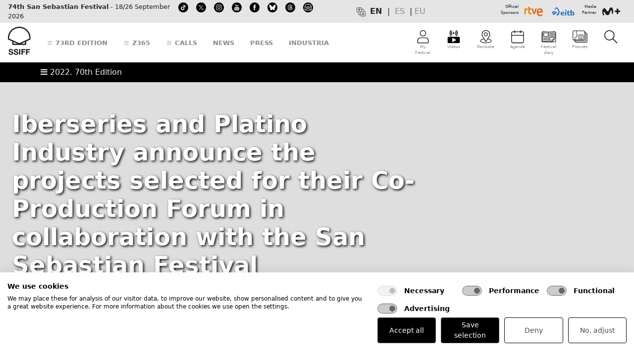

--- FILE ---
content_type: text/html; charset=UTF-8
request_url: https://www.sansebastianfestival.com/2022/related_news/1/20100/in
body_size: 34623
content:



    <!doctype html>
    <html>
    <style type="text/css">

        .aviso {
            padding: 10px; background-color: #FFD2D3; font-size: 85%; font-weight: bold; line-height: 130%; margin-bottom: 20px
        }
		
		.mini-widget_copy__e5foiii {
			display: none !important;
		}
    </style>

    
    
<!-- desplegable link al soltar -->
<script type="text/javascript">
function MM_jumpMenu(targ,selObj,restore){ //v3.0
  eval(targ+".location='"+selObj.options[selObj.selectedIndex].value+"'");
  if (restore) selObj.selectedIndex=0;
}
</script>

<!--[if lt IE 7 ]><html class="ie ie6" lang="en"> <![endif]-->
<!--[if IE 7 ]><html class="ie ie7" lang="en"> <![endif]-->
<!--[if IE 8 ]><html class="ie ie8" lang="en"> <![endif]-->
<!--[if (gte IE 9)|!(IE)]><!--<html lang="en"> <![endif]-->
<head>
	<!-- cokies -->

				<html lang="en">
		<script src="https://consent.cookiefirst.com/sites/sansebastianfestival.com-53727ea3-ca45-4362-be03-9c3175ea65a7/consent.js"></script>





    <!-- Basic Page Needs -->
    <meta charset="UTF-8">
<!--    <title>-->
<!--        --><!--    </title>-->

    <!--    <meta name="description" content="--><!--">-->
<!--    <meta name="author" content="SSIFF">-->

    <!-- Mobile Specific Metas -->
    <meta name="viewport" content="width=device-width, initial-scale=1, maximum-scale=1, user-scalable=no,">

            <!-- Metadata SEO -->
        <title>San Sebastian Film Festival</title>
        <meta name="author" content="SSIFF">
        <meta name="description" content="Iberseries and Platino Industry announce the projects selected for their Co-Production Forum in collaboration with the San Sebastian Festival">
        <meta name="robots" content="index, follow">
        <link rel="canonical" href="https://www.sansebastianfestival.com:443/2022/related_news/1/20100/in">
        <meta name="platform" content="chrome">
        
        <!-- Metadata para plataforma "chrome" -->
        <meta property="og:type" content="website"/>
        <meta property="og:title" content="San Sebastian Film Festival" />
        <meta property="og:url" content="https://www.sansebastianfestival.com:443/2022/related_news/1/20100/in" />
        <meta property="og:image" content="https://www.sansebastianfestival.com/admin_img/pag/f1_20100.jpg?t=696d3b72999a9?" />
        <meta property="og:site_name" content="sansebastianfestival"/>
        <meta property="og:description" content="Iberseries and Platino Industry announce the projects selected for their Co-Production Forum in collaboration with the San Sebastian Festival" />
        
    <!--<meta http-equiv="Content-Security-Policy" content="upgrade-insecure-requests">-->


	<!-- BOOTSTRAP -->
    <link href="/publica/css/bootstrap/css/bootstrap.min.css" rel="stylesheet" crossorigin="anonymous">
	
        <script type="text/javascript" src="/publica/js/masonry/masonry-latest.pkgd.min.js"></script>
	    <link href="/publica/views/publica/menu/css/71_bootstrap_custom.css?id=4" rel="stylesheet" crossorigin="anonymous">
				
    	<!--  <link href="/publica/views/publica/menu/css/bootstrap_custom.css?id=10" rel="stylesheet" crossorigin="anonymous"> -->
				
    <script src="/publica/css/bootstrap/js/bootstrap.bundle.min.js" crossorigin="anonymous"></script>

    <!-- Bootstrap ICONOS -->
	<link rel="stylesheet" href="/publica/css/bootstrap/bootstrap-icons-1.10.5/font/bootstrap-icons.css">		

    <!-- CSS -->

			<link rel="stylesheet" href="/publica/css/layout71.css?id=2">		
	    	
    <link rel="stylesheet" href="/publica/css/print66.css?id=7" type="text/css" media="print">


	

    <!--[if lt IE 9]>
        <script src="https://html5shim.googlecode.com/svn/trunk/html5.js"></script>
    <![endif]-->

    <!-- Favicons -->

	<link rel="icon" type="image/png" href="/publica/favicon/icon_16x16.png" sizes="16x16" />
	<link rel="icon" type="image/png" href="/publica/favicon/icon_32x32.png" sizes="32x32" />
	<link rel="icon" type="image/png" href="/publica/favicon/icon_64x64.png" sizes="64x64" />
	<link rel="icon" type="image/png" href="/publica/favicon/icon_128x128.png" sizes="128x128" />
	<link rel="icon" type="image/png" href="/publica/favicon/icon_256x256.png" sizes="256x256" />
	<link rel="icon" type="image/png" href="/publica/favicon/icon_512x512.png" sizes="512x512" />


    <link rel="shortcut icon" href="/publica/favicon/iconos.ico">

	<link rel="apple-touch-icon" href="/publica/favicon/apple-touch-icon_128x128.png" />
	<link rel="apple-touch-icon" sizes="16x16" href="/publica/favicon/apple-touch-icon_16x16.png" />
	<link rel="apple-touch-icon" sizes="29x29" href="/publica/favicon/apple-touch-icon_29x29.png" />
	<link rel="apple-touch-icon" sizes="32x32" href="/publica/favicon/apple-touch-icon_32x32.png" />
	<link rel="apple-touch-icon" sizes="40x40" href="/publica/favicon/apple-touch-icon_40x40.png" />
	<link rel="apple-touch-icon" sizes="50x50" href="/publica/favicon/apple-touch-icon_50x50.png" />
	<link rel="apple-touch-icon" sizes="57x57" href="/publica/favicon/apple-touch-icon_57x57.png" />
	<link rel="apple-touch-icon" sizes="60x60" href="/publica/favicon/apple-touch-icon_60x60.png" />
	<link rel="apple-touch-icon" sizes="72x72" href="/publica/favicon/apple-touch-icon_72x72.png" />
	<link rel="apple-touch-icon" sizes="76x76" href="/publica/favicon/apple-touch-icon_76x76.png" />
	<link rel="apple-touch-icon" sizes="128x128" href="/publica/favicon/apple-touch-icon_128x128.png" />
	<link rel="apple-touch-icon" sizes="256x256" href="/publica/favicon/apple-touch-icon_256x256.png" />
	<link rel="apple-touch-icon" sizes="512x512" href="/publica/favicon/apple-touch-icon_512x512.png" />





    <!-- Familia iconos -->
    <link rel="stylesheet" href="/publica/font-awesome/css/font-awesome.min.css">



    <!-- Google fonts -->
    <link href="https://fonts.googleapis.com/css?family=Roboto:100,100i,300,300i,400,400i,500,500i,700,700i,900,900i&amp;subset=cyrillic,cyrillic-ext,greek,greek-ext,latin-ext,vietnamese" rel="stylesheet">

    <link href='https://fonts.googleapis.com/css?family=Poppins:400,300,500,600,700' rel='stylesheet' type='text/css'>

    <link href='https://fonts.googleapis.com/css?family=Roboto+Condensed:300italic,400italic,700italic,400,700,300&subset=latin,latin-ext' rel='stylesheet' type='text/css'>
    
    <!-- OTROS VARIOS -->

 <!-- jQuery -->
   <script src="/publica/js/jquery-latest.pack.js" type="text/javascript" charset="utf-8"></script>

   <!-- jQuery extend -->
   <script src="/publica/js/jquery-extend.js" type="text/javascript" charset="utf-8"></script>

	<!-- Bundle menu -->
    <script id="menuBundleScript" type="text/javascript" src="/publica/js/mvc/build/menu/menu.bundle.js?lang=in&d=20260118205842"></script>

    <!-- jQuery UI -->
    <script>
    if (jQuery.ui) {

        console.log('jquery ui cargado con anterioridad');
    } else {

        $.when($("head").append("<link rel=stylesheet href=https://www.sansebastianfestival.com/publica/js/jquery-ui/js/jquery-ui-latest.min.css />")
            , $.ajax({
                url: "https://www.sansebastianfestival.com/publica/js/jquery-ui/js/jquery-ui-latest.min.js",
                dataType: "script",
                cache: true
            })).then(function () {
                console.log('jquery ui cargado en tiempo real');
            });
    }

	jQuery(function(){

        var menuView = new menu.MenuView();
        var menuModel = new menu.MenuModel();
        var menuController = new menu.MenuController({view: menuView, model: menuModel});
        //menuController.getView({
        //    name:'menuPublicoMovil',
        //    target: '#menuPublicoMovil',
        //    lang: '//',
        //    idEdicion: '//'
        //});

        menuController.setViewEvents({
            name:'menuPublicoMovil',
            lang: 'in',
            idEdicion: '70'
        });

    jQuery(window).scroll(function(){
        if(jQuery(this).scrollTop() > 150) {
            jQuery('#logo-img img')
                .css({'width':'49px','height':'30px'})
			jQuery('#logo-img-movil img')
                .css({'width':'107px','height':'28px'})
			jQuery('#ico-menu img')
                .css({'width':'30px','height':'20px'})
            jQuery('#ico-menu tex')
                .css({'display':'none'})   

        }
        if(jQuery(this).scrollTop() < 150) {
            jQuery('#logo-img img')
                .css({'width':'49px',
                	'height':'60px',
					'-webkit-transition':'all 0.5s ease',
					'-moz-transition':'all 0.5s ease',
					'-ms-transition':'all 0.5s ease',
					'-o-transition':'all 0.5s ease',
					'transition':'all 0.5s ease'
                	}) 
			jQuery('#logo-img-movil img')
                .css({'width':'133px',
                	'height':'35px',
					'-webkit-transition':'all 0.5s ease',
					'-moz-transition':'all 0.5s ease',
					'-ms-transition':'all 0.5s ease',
					'-o-transition':'all 0.5s ease',
					'transition':'all 0.5s ease'
                	}) 
			jQuery('#ico-menu img')
                .css({'width':'30px',
                	'height':'30px',
					'-webkit-transition':'all 0.5s ease',
					'-moz-transition':'all 0.5s ease',
					'-ms-transition':'all 0.5s ease',
					'-o-transition':'all 0.5s ease',
					'transition':'all 0.5s ease'
                	})  
			jQuery('#ico-menu tex')
                .css({'display':'block'})  
        }
    });
});
    </script>


    <script src="/publica/fonts/bentonsans/specimen_files/easytabs.js" type="text/javascript" charset="utf-8"></script>
    <link rel="stylesheet" href="/publica/fonts/bentonsans/stylesheet.css" type="text/css" charset="utf-8" />

    <script src="/publica/fonts/bulo/easytabs.js" type="text/javascript" charset="utf-8"></script>
    <link rel="stylesheet" href="/publica/fonts/bulo/stylesheet.css" type="text/css" charset="utf-8" />

    <link rel="stylesheet" href="/publica/fonts/GothamRounded/fonts.css" type="text/css" charset="utf-8" />

    <link rel="stylesheet" href="/publica/fonts/accidental/stylesheet.css" type="text/css" charset="utf-8" />

    <!-- COOKIES -->
   <script  src="/publica/js/cookies/cookies.js" type="text/javascript"></script>

    <!-- LIGHTVIEW 
    <script type="text/javascript" src="https://ajax.googleapis.com/ajax/libs/prototype/1/prototype.js"></script>
	<script type='text/javascript' src='https://ajax.googleapis.com/ajax/libs/scriptaculous/1/scriptaculous.js'></script>
	<script type="text/javascript" src="/publica/css/lightview/js/lightview.js"></script>
	<link rel="stylesheet" type="text/css" href="/publica/css/lightview/css/lightview.css" />
	-->

	<!-- Add fancyBox -->
	<link rel="stylesheet" href="/publica/js/fancyBox/source/jquery.fancybox.css?v=2.1.5" type="text/css" media="screen" />
	<script type="text/javascript" src="/publica/js/fancyBox/source/jquery.fancybox.pack.js?v=2.1.5"></script>

    <!-- Optionally add helpers - button, thumbnail and/or media -->
	<link rel="stylesheet" href="/publica/js/fancyBox/source/helpers/jquery.fancybox-buttons.css?v=1.0.5" type="text/css" media="screen" />
	<script type="text/javascript" src="/publica/js/fancyBox/source/helpers/jquery.fancybox-buttons.js?v=1.0.5"></script>
    <script type="text/javascript" src="/publica/js/fancyBox/source/helpers/jquery.fancybox-media.js?v=1.0.6"></script>

    <link rel="stylesheet" href="/publica/js/fancyBox/source/helpers/jquery.fancybox-thumbs.css?v=1.0.7" type="text/css" media="screen" />
    <script type="text/javascript" src="/publica/js/fancyBox/source/helpers/jquery.fancybox-thumbs.js?v=1.0.7"></script>

    <!-- TABS VERSION NATIGUA -->
    <script src="/css/SpryAssets/SpryTabbedPanels.js" type="text/javascript"></script>
    <link href="/css/SpryAssets/SpryTabbedPanels.css" rel="stylesheet" type="text/css" />

    <link rel="stylesheet" href="/publica/js/gallery-hugo/gallery.css" type="text/css" media="screen" />
	<script type="text/javascript" src="/publica/js/gallery-hugo/gallery.js?v=1.1"></script>

    <script>
        $(document).ready(function(){

            /* Solucion a problemas anclas usando bootstrap (anclas dejaron de funcionar) */
            $('a[href*="#"]').click(function() {

                if (location.pathname.replace(/^\//,'') == this.pathname.replace(/^\//,'') && location.hostname == this.hostname) {

                    var $target = $(this.hash);
                    $target = $target.length && $target || $('[name=' + this.hash.slice(1) +']');
                    if ($target.length) {

                        var targetOffset = $target.offset().top;
                        $('html,body').animate({scrollTop: targetOffset}, 1000);
                        return false;
                    }
                }
            });
        });
    </script>

    
	<style type="text/css">

.aIconos a{display:inline-block;position:relative;color:#87888a; text-decoration: none}
.aIconos a:after{content:'';position:absolute;width:100%;transform:scaleX(0);height:4px;bottom:0;left:0;background-color:#87888a;transform-origin:bottom right;transition:transform .25s ease-out; opacity: 1}
.aIconos a:hover:after{transform:scaleX(1);transform-origin:bottom left}

.alink a{display:inline-block;position:relative;color:#87888a; text-decoration: none;}
.alink a:after{content:'';position:absolute;width:100%;transform:scaleX(0);height:4px;bottom:0;left:0;background-color:#87888a;transform-origin:bottom right;transition:transform .25s ease-out; opacity: 1}
.alink a:hover:after{transform:scaleX(1);transform-origin:bottom left}

.alinkN a{display:inline-block;position:relative;color:#c3c4c6; text-decoration: none;}
.alinkN a:after{content:'';position:absolute;width:100%;transform:scaleX(0);height:4px;bottom:0;left:0;background-color:#c3c4c6;transform-origin:bottom right;transition:transform .25s ease-out; opacity: 1}
.alinkN a:hover:after{transform:scaleX(1);transform-origin:bottom left}



/* Progress bar */
#progress-bar {
  --scrollAmount: 0%;

  background-image: linear-gradient(120deg, #84fab0 0%, #8fd3f4 100%);
  width: var(--scrollAmount);

  /*  background: linear-gradient(to right, #F24E1E var(--scrollAmount), transparent 0);
  width: 100%; */

  height: 10px;
  position: fixed;
  top: 45;
}


</style>

</head>



<!-- Acreditacion -->
    
    <!-- Area profesional -->



    <body>
    <script async src="https://t.hspvst.com/tracking.php?id=2678&e=tracking"></script>
    

        
    <div class="fondo1">
        <div class="fondo2">

            <div id="chivato" style="display:none">
                <br>YEAR: 2022
                      <br>ID APARTADO: 17 
                      <br>APARTADO: related_news
                      <br>SUBAPARTADO: 
                      <br>SECCION: 
                      <br>TABLE: 1
                      <br>ID: 20100
                      <br>LANGUAGE: in
                      <br>MAQUETACION: 
                      <br>TITULO: 
<br>RULE: 1            </div>




            <style type="text/css">
                .algo {display:inline-block; vertical-align: top; width:196px; margin-top: 40px; margin-left: 10px; -moz-box-shadow: inset 0 0 2px 2px #888; -webkit-box-shadow: inset 0 025px 2px #888; box-shadow: inset 0 0 2px 2px #888; -moz-border-radius: 15px; border-radius: 15px; padding: 7px;}


            </style>

            <body>

            
            

				
			
							
			<script src="https://cdn.userway.org/widget.js" data-account="aJMtDvahe5"></script>
			
				
            	

<div class="container-fluid d-print-none" style="background-color: #E5E5E5">
	<div class="container-xxl p-1 c01">
		<div class="d-flex align-items-center justify-content-between">
			<div class="col-1 col-sm-1 col-md-4 col-lg-6 col-xl-6 align-text-bottom d-flex" style="font-size: 0.8rem">
				
																																																																																																																
				
				<div class="d-none d-xl-block me-2 alink" style="">
								<span class=""><strong>74th San Sebastian Festival</strong> - 18/26 September 2026</span>
								</div>

								
				
				<div class="d-none d-md-block d-xl-none me-2" style="">
								<span class=""><strong>74SSIFF</strong> - 18/26 September 2026</span>
								</div>

																																																																
				
				<div class="d-none d-lg-block me-2 ms-2" style="">
				<a href="https://www.tiktok.com/@sansebastianfes" target="_blank" class="">								 <img src="/admin_img/pag/iconos/redes_00.svg" height="20" alt="TikTok" title="TikTok"><span class=""></span>
				</a>				</div>

																																																								
				
				<div class="d-none d-lg-block me-2 ms-2" style="">
				<a href="https://twitter.com/sansebastianfes" target="_blank" class="">								 <img src="/admin_img/pag/iconos/cabecera_20_in.svg" height="20" alt="twitter" title="twitter"><span class=""></span>
				</a>				</div>

																																																
				
				<div class="d-none d-lg-block me-2 ms-2" style="">
				<a href="https://instagram.com/sansebastianfes/" target="_blank" class="">								 <img src="/admin_img/pag/iconos/redes_03.svg" height="20" alt="instagram" title="instagram"><span class=""></span>
				</a>				</div>

																																																
				
				<div class="d-none d-lg-block me-2 ms-2" style="">
				<a href="https://www.youtube.com/channel/UC6ScD2J0bxxAQhbsWcjraRw" target="_blank" class="">								 <img src="/admin_img/pag/iconos/redes_04.svg" height="20" alt="youtube" title="youtube"><span class=""></span>
				</a>				</div>

																																																
				
				<div class="d-none d-lg-block me-2 ms-2" style="">
				<a href="https://www.facebook.com/sansebastianfestival" target="_blank" class="">								 <img src="/admin_img/pag/iconos/redes_01.svg" height="20" alt="facebook" title="facebook"><span class=""></span>
				</a>				</div>

																																																																
				
				<div class="d-none d-lg-block me-2 ms-2" style="">
				<a href="https://bsky.app/profile/sansebastianfestival.com" target="_blank" class="">								 <img src="/admin_img/pag/iconos/redes_bluesky.svg" height="20" alt="Bluesky" title="Bluesky"><span class=""></span>
				</a>				</div>

																																
				
				<div class="d-none d-lg-block me-2 ms-2" style="">
				<a href="https://www.threads.net/@sansebastianfes" target="_blank" class="">								 <img src="/admin_img/pag/iconos/redes_threads.svg" height="20" alt="Threads" title="Threads"><span class=""></span>
				</a>				</div>

																
				
				<div class="d-none d-lg-block me-2 ms-2" style="">
				<a href="https://www.sansebastianfestival.com/newsletter/1/1548/in" target="" class="">								 <img src="/admin_img/pag/iconos/cabecera_75_in.svg" height="20" alt="Suscribe to our newsletter" title="Suscribe to our newsletter"><span class=""></span>
				</a>				</div>

								
				
				
				
			</div>
			

			
			
			<div class="col-1 col-sm-1 col-md-5 col-lg-3 col-xl-3  d-none d-md-flex justify-content-center align-text-bottom ">
				
								
				
				<div class="me-2" style="">
												 <img src="/admin_img/pag/iconos/cabecera_24_in.svg" height="20" alt="Languages" title="Languages"><span class=""></span>
								</div>

																																																																																																																																																																																																																																																																																																																																																																																																																																																																																																																
				<div class="alink"><script>
                        function translationsChangeLanguage(lang){
                            setCookie('fssWeb_lang', lang, 365, '/');
                            document.getElementById('translationsNewLanguage').value = lang;
                            document.getElementById('formTranslationsChangeLanguage').submit();
                        }
                     </script>
                     
                     <form id='formTranslationsChangeLanguage' method='POST' action='' style='display:none'>
                        <input type='hidden' id='translationsNewLanguage' name='translationsNewLanguage' value='in'>
                     </form><div id='menu_cambio_idioma' version=''>
                            <div style='float: left; margin-right: 5px; font-weight: bold; text-transform: uppercase;'>
                                 en&nbsp;
                            </div>
                            <div style='float: left; margin-right: 5px; text-transform: uppercase;'>
                                |&nbsp;&nbsp;<a class='link_cambio_idioma_parte_publica' href='' idioma='es' onclick='translationsChangeLanguage("es"); return false;' title=Castellano>es</a>&nbsp;&nbsp;|
                            </div>
                            <div style='float: left; margin-right: 5px; text-transform: uppercase;'>
                                <a class='link_cambio_idioma_parte_publica' href='' idioma='eu' onclick='translationsChangeLanguage("eu"); return false;' title=Euskara>eu</a>&nbsp;&nbsp;
                            </div>
                          </div></div>
			
			</div>
			<div class="col-10 col-sm-10 col-md-3 col-lg-3 col-xl-3 d-flex justify-content-end" style="font-size: 0.5rem">
				
				
																																																																																																																																
				
				<div class="text-end" style="">
								<span class="">Official<br>Sponsors</span>
								</div>

																																																																
				
				<div class="" style="">
				<a href="http://www.rtve.es/" target="_blank" class="">								 <img src="/admin_img/pag/iconos/logo_tve-2022.svg" height="30" alt="rtve" title="rtve"><span class=""></span>
				</a>				</div>

																																																																																								
				
				<div class="pe-2" style="">
				<a href="https://www.eitb.es" target="_blank" class="">								 <img src="/admin_img/pag/iconos/cabecera_74_in.svg" height="30" alt="eitb" title="eitb"><span class=""></span>
				</a>				</div>

																
				
				<div class="text-end" style="">
								<span class="">Media<br>Partner</span>
								</div>

																																																
				
				<div class="" style="">
				<a href="https://www.movistarplus.es" target="_blank" class="">								 <img src="/admin_img/pag/iconos/logo_movistar-2022.svg" height="30" alt="Movistar+" title="Movistar+"><span class=""></span>
				</a>				</div>

																																																																																																																																																																
				
				
				
				
				
			</div>
		</div>
	</div>
</div><div class="container-fluid sticky-top bg-white d-print-none">

	<div class="container-xxl p-1 c02">
		<div class="row align-items-center">
			<div class="col-6 col-md-6 col-lg-9 col-xl-8 align-middle d-flex justify-content-start align-items-center alink lh-lg">
				
																																																																																																																																								
					
					<a  class="d-block d-lg-none me-3 mt-1 mb-1" id="logo-img-movil" data-bs-toggle="offcanvas" data-bs-target="#menuSoloMovil" aria-controls="menuSoloMovil">
                                                    <img src="/admin_img/pag/iconos/ico_ssiff_menu_movil_logo.svg" alt="SSIFF" height="35" class="mb-1">
                        
                        <span class=""></span>
                    </a>
																																																																
					
					<a  class="d-none d-lg-block me-3 mt-1 mb-1" id="logo-img" href="/in" target="">
                                                    <img src="/admin_img/pag/iconos/ico_ssiff_general.svg" alt="SSIFF" height="60" class="mb-1">
                        
                        <span class=""></span>
                    </a>
																																																
					
					<a  class="d-none d-lg-block ms-3 me-3" id="" data-bs-toggle="offcanvas" data-bs-target="#menuEdicion" aria-controls="menuEdicion">
                        
                        <span class="fs-5 text-uppercase fw-bolder"><i class="bi bi-list"></i> 73rd edition</span>
                    </a>
																																																								
					
					<a  class="d-none d-lg-block ms-3 me-3" id="" data-bs-toggle="offcanvas" data-bs-target="#menuZ365" aria-controls="menuZ365">
                        
                        <span class="fs-5 text-uppercase fw-bolder"><i class="bi bi-list"></i> Z365</span>
                    </a>
																																																
					
					<a  class="d-none d-lg-block ms-3 me-3" id="" data-bs-toggle="offcanvas" data-bs-target="#menuConvo" aria-controls="menuConvo">
                        
                        <span class="fs-5 text-uppercase fw-bolder"><i class="bi bi-list"></i> Calls</span>
                    </a>
																																								
					
					<a  class="d-none d-lg-block ms-3 me-3" id="" href="/news/2/in" target="">
                        
                        <span class="fs-5 text-uppercase fw-bolder">News</span>
                    </a>
																																																
					
					<a  class="d-none d-lg-block ms-3 me-3" id="" href="/2025/press/2/in" target="">
                        
                        <span class="fs-5 text-uppercase fw-bolder">Press</span>
                    </a>
																																
					
					<a  class="d-none d-lg-block ms-3 me-3" id="" href="/2025/industria/2/in" target="">
                        
                        <span class="fs-5 text-uppercase fw-bolder">Industria</span>
                    </a>
																																
			</div>
			
			<div class="col-6 col-md-6 col-lg-3 col-xl-4 align-top d-flex justify-content-end text-center aIconos" style="font-size: 0.5rem">
				
																																																																																																																																																					
					<a class="ps-3 ps-lg-2 ps-xl-3 pe-3 pe-lg-2 pe-xl-3 pt-2 pb-2 position-relative" id="ico-menu" data-bs-toggle="offcanvas" data-bs-target="#menuMiFestival" aria-controls="menuMiFestival" ><img src="/admin_img/pag/iconos/ico_ssiff_512_mifestival.svg" class="" alt="My Festival" height="30">
						

						<span class="d-none d-md-block"><tex>My Festival</tex></span></a>
																																																													
					<a class="d-block d-lg-none ps-3 ps-lg-2 ps-xl-3 pe-3 pe-lg-2 pe-xl-3 pt-2 pb-2" id="ico-menu" data-bs-toggle="offcanvas" data-bs-target="#offcanvasRight" aria-controls="offcanvasRight" ><img src="/admin_img/pag/iconos/cabecera_36_in.svg" class="" alt="More" height="30">
						

						<span class="d-none d-md-block"><tex>More</tex></span></a>
																																																					
					<a class="d-none d-lg-block ps-3 ps-lg-2 ps-xl-3 pe-3 pe-lg-2 pe-xl-3 pt-2 pb-2" id="ico-menu" href="/2025/tv/6/in/t_1" target="" ><img src="/admin_img/pag/iconos/cabecera_37_in.svg" class="" alt="Videos" height="30">
						

						<span class="d-none d-md-block"><tex>Videos</tex></span></a>
																																																													
					<a class="d-none d-lg-block ps-3 ps-lg-2 ps-xl-3 pe-3 pe-lg-2 pe-xl-3 pt-2 pb-2" id="ico-menu" href="/donostia_san_sebastian/2/in" target="" ><img src="/admin_img/pag/iconos/ico_ssiff_512_donostia.svg" class="" alt="Donostia-San Sebastian" height="30">
						

						<span class="d-none d-md-block"><tex>Donostia</tex></span></a>
																																																					
					<a class="d-none d-lg-block ps-3 ps-lg-2 ps-xl-3 pe-3 pe-lg-2 pe-xl-3 pt-2 pb-2" id="ico-menu" href="/agenda/2/in" target="" ><img src="/admin_img/pag/iconos/ico_ssiff_512_agenda.svg" class="" alt="Agenda" height="30">
						

						<span class="d-none d-md-block"><tex>Agenda</tex></span></a>
																																																					
					<a class="d-none d-lg-block ps-3 ps-lg-2 ps-xl-3 pe-3 pe-lg-2 pe-xl-3 pt-2 pb-2" id="ico-menu" href="https://www.sansebastianfestival.com/2025/festival_diary/2/in" target="" ><img src="/admin_img/pag/iconos/cabecera_72_in.svg" class="" alt="" height="30">
						

						<span class="d-none d-md-block"><tex>Festival diary</tex></span></a>
													
					<a class="d-none d-lg-block ps-3 ps-lg-2 ps-xl-3 pe-3 pe-lg-2 pe-xl-3 pt-2 pb-2" id="ico-menu" href="https://www.sansebastianfestival.com/2025/materials/4/1208/in/" target="" ><img src="/admin_img/pag/iconos/cabecera_73_in.svg" class="" alt="" height="30">
						

						<span class="d-none d-md-block"><tex>Pictures</tex></span></a>
																					
					<a class="ps-3 ps-lg-2 ps-xl-3 pe-3 pe-lg-2 pe-xl-3 pt-2 pb-2" id="ico-menu" data-bs-toggle="offcanvas" data-bs-target="#menuBuscador" aria-controls="menuBuscador" ><img src="/admin_img/pag/iconos/ico_ssiff_512_buscar.svg" class="" alt="Search" height="30">
						

						<span class="d-none d-md-block"><tex></tex></span></a>
																																																																								
				
			</div>
		</div>
	</div>
</div>
<script id="menuBundleScript" type="text/javascript" src="/publica/js/mvc/build/menu/menu.bundle.js?lang=in&d=20260118205842"></script>
<link rel="stylesheet" type="text/css" href="/publica/views/menu/publico/menuPublicoEscritorio.css?d=20260118205842" media="screen" />

<script>
    $(document).ready(function(){

        var menuView = new menu.MenuView();
        var menuModel = new menu.MenuModel();
        var menuController = new menu.MenuController({view: menuView, model: menuModel});

        // Eventos para el menu publico version escritorio
        menuController.setViewEvents({
            name: 'menuPublicoEscritorio',
            lang: 'in',
            idEdicion: '70'
        });

        // Eventos para el menu publico "Mi Festival"
        menuController.setViewEvents({
            name: 'menuPublicoMiFestival',
            lang: 'in',
            idEdicion: '70'
        });

        // Vista menu "Mi festival"
        //menuController.getView({
        //    name: 'menuPublicoMiFestival',
        //    lang: '//',
        //    idEdicion: '//',
        //    target: '#containerMenuPublicoMiFestival'
        //});
    });
</script>

<div id="menuPublicoMovil" loaded="0">
    <style>
    #containerMenuPublicoMovil{  }
    #containerMenuPublicoMovil .fLeft { float: left; }
    #containerMenuPublicoMovil .fRight { float: right; }
    #containerMenuPublicoMovil .bold { font-weight: bold; }
    #containerMenuPublicoMovil .uppercase { text-transform: uppercase; }
    #containerMenuPublicoMovil .w5 { width: 5%; }
    #containerMenuPublicoMovil .w64 { width: 64%; }
    #containerMenuPublicoMovil .w94 { width: 94%; }
    #containerMenuPublicoMovil .mL1 { margin-left: 1%; }
    #containerMenuPublicoMovil .mL5px { margin-left: 5px; }
    #containerMenuPublicoMovil .mR5px { margin-right: 5px; }
    #containerMenuPublicoMovil .menuOption { padding: 7px 0px 7px 0px; }
    #containerMenuPublicoMovil .taCenter { text-align: center; }
    #containerMenuPublicoMovil .foto {
        background-repeat: no-repeat;
        background-size: contain;
        /*background-position: center center;*/
        display: inline-block;
        justify-content: center;
        align-items: center;
        width: 35%;
        height: 9%;
    }
</style>

<div class="offcanvas offcanvas-top" tabindex="-1" id="menuSoloMovil" aria-labelledby="offcanvasTopLabel" style="height: 100vh !important;">
    <div class="offcanvas-header align-items-start">
        <div class="offcanvas-title p-md-1 p-lg-3 align-middle fs-2" id="offcanvasTopLabel" style="width: 100%">
            <div class="row justify-content-between align-items-end">
                <div class="col-12 col-lg-5">
					
					<img src="/admin_img/pag/iconos/ico_ssiff_movil_logo.svg" alt="SSIFF" height="45" class="align-middle mb-1" title="ssiff">
					
                    
                </div>
                <div class="col-12 col-lg-7 text-md-start text-lg-end">
                 
                </div>
            </div>
        </div>

        <button type="button" class="btn-close" data-bs-dismiss="offcanvas" aria-label="Close"></button>
    </div>

    <div class="offcanvas-body">
        <div class="container-fluid ps-0 pe-4">
            <div class="row px-0">
                <div id="containerMenuPublicoMovil"></div>
            </div>
			
			<!--<div class="mt-4">
			<form class="d-flex mt-4 pt-4">
                <input class="form-control me-1" type="search" placeholder="Buscar..." aria-label="Buscar...">
                <button class="btn btn-primary" type="submit">
                    <i class="bi bi-search"></i>
                </button>
            </form>
			</div>-->
			
		
			<!--<div class="mt-4">
			<i class="bi bi-envelope-at"></i> Suscripción a boletines
			</div>-->
		
			<div class="mt-4">
				<a href="https://www.tiktok.com/@sansebastianfes" target="_blank" class="me-1"> <img src="https://www.sansebastianfestival.com/admin_img/pag/iconos/redes_00.svg" height="30" alt="TikTok" title="TikTok"></a>
				<a href="https://twitter.com/sansebastianfes" target="_blank" class="me-1"> <img src="https://www.sansebastianfestival.com/admin_img/pag/iconos/redes_02.svg" height="30" alt="twitter" title="twitter"></a>
				<a href="https://instagram.com/sansebastianfes/" target="_blank" class="me-1"> <img src="https://www.sansebastianfestival.com/admin_img/pag/iconos/redes_03.svg" height="30" alt="instagram" title="instagram"></a>
				<a href="https://www.facebook.com/sansebastianfestival" target="_blank" class="me-1"> <img src="https://www.sansebastianfestival.com/admin_img/pag/iconos/redes_01.svg" height="30" alt="facebook" title="facebook"></a>
				<a href="https://www.youtube.com/channel/UC6ScD2J0bxxAQhbsWcjraRw" target="_blank" class="me-1"> <img src="https://www.sansebastianfestival.com/admin_img/pag/iconos/redes_04.svg" height="30" alt="youtube" title="youtube"></a>
				  
				<a href="https://itunes.apple.com/us/app/festival-de-san-sebastian/id912783830?l=es&ls=1&mt=8" target="_blank" class="me-2"> <img src="https://www.sansebastianfestival.com/admin_img/pag/iconos/app_apple.svg" height="30" alt="app store" title="app store"></a>
				  
				<a href="https://play.google.com/store/apps/details?id=com.sansebastianfestival.app" target="_blank" class="me-0"> <img src="https://www.sansebastianfestival.com/admin_img/pag/iconos/app_google.svg" height="30" alt="google play" title="google play"></a>
				
			</div>
	
			<!--<div class="mt-4">
				<img src="/admin_img/pag/iconos/ico_ssiff_512_idiomas.svg" alt="Donostia-San Sebastian" height="30"> 
				<a class="ps-3 pe-3 pt-2 pb-2" ><tex>es</tex></a> 
				<a class="ps-3 pe-3 pt-2 pb-2" ><tex>eu</tex></a> 
				<a class="ps-3 pe-3 pt-2 pb-2" ><tex>en</tex></a>
			</div>-->
			
        </div>
    </div>
</div></div>


<div id="containerMenuPublicoEscritorio" class="alink">
    <div class="offcanvas offcanvas-top" tabindex="-1" id="menuEdicion" aria-labelledby="offcanvasTopLabel" style="height: 100vh !important;">
    <div class="offcanvas-header align-items-start">

	  <div class="offcanvas-title p-md-1 p-lg-3 border-bottom border-3 align-middle fs-2" id="offcanvasTopLabel" style="width: 100%">
		  <div class="row justify-content-between align-items-end">
			  <div class="col-12 col-lg-5">
		 		 <img src="https://www.sansebastianfestival.com/admin_img/cabecera/n_concha_blanca.svg" height="30" width="" style="filter: invert(); margin-top: -5px" alt="ssiff" title="ssiff"  class="align-middle"> <strong><a href="/in">73rd San Sebastian Festival</a></strong> <br><span class="fs-6">19/27 September 2025</span>
			  </div>
			  <div class="col-12 col-lg-7 mb-2  text-md-start text-lg-end alinkN">
			
				  
				  







			  </div>
		  </div>
	  </div>

    <button type="button" class="btn-close" data-bs-dismiss="offcanvas" aria-label="Close"></button>
  </div>

    <div class="offcanvas-body">

    <div class="container-fluid px-0">
		<div class="row p-0 p-md-3 align-items-start" style="font-size: 85%">

                
				<div class="col-12 col-md-4 col-lg-3 px-4">
                                <div class="menuOption " idMenu="2004" style="margin-left: 0px;">

                <div class="fLeft w100">
                    <div class="d-none d-md-block" style="width: 100%; height:6vh; height: 15vh; background-position: center; background-repeat: no-repeat; background-size: cover; background-image:url(/admin_img/img/menu/g/menu_1243.jpg?d=20260118205843;"></div>
                    <div class="fLeft w100">
                        <div class="iconoYNombre bgColorBlack p-2 fontSize120">
                            <div class="fLeft icono me-2 text-white" style="">
                                                            </div>

                            <div class="fLeft nombre bold uppercase text-capitalize text-white" style="">
                                The Festival                            </div>

                            <div style="clear: both;"></div>
                        </div>

                        <div class="descripcion text-secondary" style="">
                                                    </div>
                    </div>

                    <div style="clear: both;"></div>
                </div>

                
                <div style="clear: both;"></div>

                <div class="children " style="display: block">
                                <div class="menuOption border-bottom border-top border-black border-2 ps-1 py-2 mt-4" idMenu="2011" style="margin-left: 5px;">

                <div class="fLeft w94">
                    
                    <div class="fLeft">
                        <div class="iconoYNombre">
                            <div class="fLeft icono " style="">
                                                            </div>

                            <div class="fLeft nombre text-uppercase" style="">
                                Organization                            </div>

                            <div style="clear: both;"></div>
                        </div>

                        <div class="descripcion " style="">
                                                    </div>
                    </div>

                    <div style="clear: both;"></div>
                </div>

                <div class="fRight w5 mL1 taCenter">
                                <a class="angleLink" collapsed="1" href="" onclick="return false;" style="text-decoration: none;">
                                    <i class="fa fa-angle-right" aria-hidden="true" style="font-size: 125%; color: black;"></i>
                                </a>
                             </div>
                <div style="clear: both;"></div>

                <div class="children " style="display: none">
                                <div class="menuOption border-bottom border-top border-black border-1 ps-1 py-1 mt-2 ms-4" idMenu="2026" style="margin-left: 10px;">

                <div class="fLeft w94">
                    
                    <div class="fLeft">
                        <div class="iconoYNombre">
                            <div class="fLeft icono " style="">
                                                            </div>

                            <div class="fLeft nombre " style="">
                                <a href="/organization/1/30/in" style="text-decoration: none;" >Contact</a>                            </div>

                            <div style="clear: both;"></div>
                        </div>

                        <div class="descripcion " style="">
                                                    </div>
                    </div>

                    <div style="clear: both;"></div>
                </div>

                
                <div style="clear: both;"></div>

                <div class="children " style="display: block">
                                    </div>
            </div>
                    <div class="menuOption border-bottom border-black border-1 ps-1 py-1 ms-4" idMenu="2027" style="margin-left: 10px;">

                <div class="fLeft w94">
                    
                    <div class="fLeft">
                        <div class="iconoYNombre">
                            <div class="fLeft icono " style="">
                                                            </div>

                            <div class="fLeft nombre " style="">
                                <a href="/organization/1/31/in" style="text-decoration: none;" >Who's who</a>                            </div>

                            <div style="clear: both;"></div>
                        </div>

                        <div class="descripcion " style="">
                                                    </div>
                    </div>

                    <div style="clear: both;"></div>
                </div>

                
                <div style="clear: both;"></div>

                <div class="children " style="display: block">
                                    </div>
            </div>
                    <div class="menuOption border-bottom border-black border-1 ps-1 py-1 ms-4" idMenu="2028" style="margin-left: 10px;">

                <div class="fLeft w94">
                    
                    <div class="fLeft">
                        <div class="iconoYNombre">
                            <div class="fLeft icono " style="">
                                                            </div>

                            <div class="fLeft nombre " style="">
                                <a href="/organization/1/33/in" style="text-decoration: none;" >International Delegates Network</a>                            </div>

                            <div style="clear: both;"></div>
                        </div>

                        <div class="descripcion " style="">
                                                    </div>
                    </div>

                    <div style="clear: both;"></div>
                </div>

                
                <div style="clear: both;"></div>

                <div class="children " style="display: block">
                                    </div>
            </div>
                    <div class="menuOption border-bottom border-black border-1 ps-1 py-1 ms-4" idMenu="2029" style="margin-left: 10px;">

                <div class="fLeft w94">
                    
                    <div class="fLeft">
                        <div class="iconoYNombre">
                            <div class="fLeft icono " style="">
                                                            </div>

                            <div class="fLeft nombre " style="">
                                <a href="/organization/logo/1/19312/in" style="text-decoration: none;" >Logo</a>                            </div>

                            <div style="clear: both;"></div>
                        </div>

                        <div class="descripcion " style="">
                                                    </div>
                    </div>

                    <div style="clear: both;"></div>
                </div>

                
                <div style="clear: both;"></div>

                <div class="children " style="display: block">
                                    </div>
            </div>
                    <div class="menuOption border-bottom border-black border-1 ps-1 py-1 ms-4" idMenu="2030" style="margin-left: 10px;">

                <div class="fLeft w94">
                    
                    <div class="fLeft">
                        <div class="iconoYNombre">
                            <div class="fLeft icono " style="">
                                                            </div>

                            <div class="fLeft nombre " style="">
                                <a href="/organization/1/9561/in" style="text-decoration: none;" >The three areas of the Festival</a>                            </div>

                            <div style="clear: both;"></div>
                        </div>

                        <div class="descripcion " style="">
                                                    </div>
                    </div>

                    <div style="clear: both;"></div>
                </div>

                
                <div style="clear: both;"></div>

                <div class="children " style="display: block">
                                    </div>
            </div>
                    <div class="menuOption border-bottom border-black border-1 ps-1 py-1 ms-4" idMenu="2031" style="margin-left: 10px;">

                <div class="fLeft w94">
                    
                    <div class="fLeft">
                        <div class="iconoYNombre">
                            <div class="fLeft icono " style="">
                                                            </div>

                            <div class="fLeft nombre " style="">
                                <a href="/organization/1/20849/in" style="text-decoration: none;" >Sustainability</a>                            </div>

                            <div style="clear: both;"></div>
                        </div>

                        <div class="descripcion " style="">
                                                    </div>
                    </div>

                    <div style="clear: both;"></div>
                </div>

                
                <div style="clear: both;"></div>

                <div class="children " style="display: block">
                                    </div>
            </div>
                    <div class="menuOption border-bottom border-black border-1 ps-1 py-1 ms-4" idMenu="2033" style="margin-left: 10px;">

                <div class="fLeft w94">
                    
                    <div class="fLeft">
                        <div class="iconoYNombre">
                            <div class="fLeft icono " style="">
                                                            </div>

                            <div class="fLeft nombre " style="">
                                <a href="/1/127/in" style="text-decoration: none;" >Contractor's profile</a>                            </div>

                            <div style="clear: both;"></div>
                        </div>

                        <div class="descripcion " style="">
                                                    </div>
                    </div>

                    <div style="clear: both;"></div>
                </div>

                
                <div style="clear: both;"></div>

                <div class="children " style="display: block">
                                    </div>
            </div>
                    <div class="menuOption border-bottom border-black border-1 ps-1 py-1 ms-4 mb-4" idMenu="2034" style="margin-left: 10px;">

                <div class="fLeft w94">
                    
                    <div class="fLeft">
                        <div class="iconoYNombre">
                            <div class="fLeft icono " style="">
                                                            </div>

                            <div class="fLeft nombre " style="">
                                <a href="/submit_your_cv/1/4226/in" style="text-decoration: none;" >Submit your CV </a>                            </div>

                            <div style="clear: both;"></div>
                        </div>

                        <div class="descripcion " style="">
                                                    </div>
                    </div>

                    <div style="clear: both;"></div>
                </div>

                
                <div style="clear: both;"></div>

                <div class="children " style="display: block">
                                    </div>
            </div>
                        </div>
            </div>
                    <div class="menuOption border-bottom border-3 border-black ps-1 py-2" idMenu="2012" style="margin-left: 5px;">

                <div class="fLeft w94">
                    
                    <div class="fLeft">
                        <div class="iconoYNombre">
                            <div class="fLeft icono " style="">
                                                            </div>

                            <div class="fLeft nombre text-uppercase" style="">
                                <a href="/2026/film_registration/1/3514/in" style="text-decoration: none;" >Film or Project Submission </a>                            </div>

                            <div style="clear: both;"></div>
                        </div>

                        <div class="descripcion " style="">
                                                    </div>
                    </div>

                    <div style="clear: both;"></div>
                </div>

                
                <div style="clear: both;"></div>

                <div class="children " style="display: block">
                                    </div>
            </div>
                    <div class="menuOption border-bottom border-3 border-black ps-1 py-2" idMenu="2013" style="margin-left: 5px;">

                <div class="fLeft w94">
                    
                    <div class="fLeft">
                        <div class="iconoYNombre">
                            <div class="fLeft icono d-none" style="">
                                <i class="bi bi-person-badge"></i>                             </div>

                            <div class="fLeft nombre text-uppercase" style="">
                                Accreditations                            </div>

                            <div style="clear: both;"></div>
                        </div>

                        <div class="descripcion " style="">
                                                    </div>
                    </div>

                    <div style="clear: both;"></div>
                </div>

                <div class="fRight w5 mL1 taCenter">
                                <a class="angleLink" collapsed="0" href="" onclick="return false;" style="text-decoration: none;">
                                    <i class="fa fa-angle-down" aria-hidden="true" style="font-size: 125%; color: black;"></i>
                                </a>
                             </div>
                <div style="clear: both;"></div>

                <div class="children d-block" style="display: none">
                                <div class="menuOption menuOption border-bottom border-top border-black border-1 ps-1 py-1 mt-2 ms-4" idMenu="2037" style="margin-left: 10px;">

                <div class="fLeft w94">
                    
                    <div class="fLeft">
                        <div class="iconoYNombre">
                            <div class="fLeft icono " style="">
                                                            </div>

                            <div class="fLeft nombre " style="">
                                <a href="/accreditations/1/39/in" style="text-decoration: none;" >Press</a>                            </div>

                            <div style="clear: both;"></div>
                        </div>

                        <div class="descripcion " style="">
                                                    </div>
                    </div>

                    <div style="clear: both;"></div>
                </div>

                
                <div style="clear: both;"></div>

                <div class="children " style="display: block">
                                    </div>
            </div>
                    <div class="menuOption menuOption border-bottom border-black border-1 ps-1 py-1 ms-4" idMenu="2038" style="margin-left: 10px;">

                <div class="fLeft w94">
                    
                    <div class="fLeft">
                        <div class="iconoYNombre">
                            <div class="fLeft icono " style="">
                                                            </div>

                            <div class="fLeft nombre " style="">
                                <a href="/accreditations/1/40/in" style="text-decoration: none;" >Industria</a>                            </div>

                            <div style="clear: both;"></div>
                        </div>

                        <div class="descripcion " style="">
                                                    </div>
                    </div>

                    <div style="clear: both;"></div>
                </div>

                
                <div style="clear: both;"></div>

                <div class="children " style="display: block">
                                    </div>
            </div>
                    <div class="menuOption menuOption border-bottom border-black border-1 ps-1 py-1 ms-4 mb-4" idMenu="2039" style="margin-left: 10px;">

                <div class="fLeft w94">
                    
                    <div class="fLeft">
                        <div class="iconoYNombre">
                            <div class="fLeft icono " style="">
                                                            </div>

                            <div class="fLeft nombre " style="">
                                <a href="/accreditations/1/41/in" style="text-decoration: none;" >Cultural bodies and activities</a>                            </div>

                            <div style="clear: both;"></div>
                        </div>

                        <div class="descripcion " style="">
                                                    </div>
                    </div>

                    <div style="clear: both;"></div>
                </div>

                
                <div style="clear: both;"></div>

                <div class="children " style="display: block">
                                    </div>
            </div>
                        </div>
            </div>
                    <div class="menuOption border-bottom border-3 border-black ps-1 py-2" idMenu="2014" style="margin-left: 5px;">

                <div class="fLeft w94">
                    
                    <div class="fLeft">
                        <div class="iconoYNombre">
                            <div class="fLeft icono d-none" style="">
                                <i class="bi bi-ticket-perforated"></i>                             </div>

                            <div class="fLeft nombre text-uppercase" style="">
                                <a href="/tickets/1/43/in" style="text-decoration: none;" >Tickets</a>                            </div>

                            <div style="clear: both;"></div>
                        </div>

                        <div class="descripcion " style="">
                                                    </div>
                    </div>

                    <div style="clear: both;"></div>
                </div>

                
                <div style="clear: both;"></div>

                <div class="children " style="display: block">
                                    </div>
            </div>
                    <div class="menuOption border-bottom border-3 border-black ps-1 py-2" idMenu="2015" style="margin-left: 5px;">

                <div class="fLeft w94">
                    
                    <div class="fLeft">
                        <div class="iconoYNombre">
                            <div class="fLeft icono " style="">
                                                            </div>

                            <div class="fLeft nombre text-uppercase" style="">
                                Publications                             </div>

                            <div style="clear: both;"></div>
                        </div>

                        <div class="descripcion " style="">
                                                    </div>
                    </div>

                    <div style="clear: both;"></div>
                </div>

                <div class="fRight w5 mL1 taCenter">
                                <a class="angleLink" collapsed="1" href="" onclick="return false;" style="text-decoration: none;">
                                    <i class="fa fa-angle-right" aria-hidden="true" style="font-size: 125%; color: black;"></i>
                                </a>
                             </div>
                <div style="clear: both;"></div>

                <div class="children " style="display: none">
                                <div class="menuOption menuOption border-bottom border-top border-black border-1 ps-1 py-1 mt-2 ms-4" idMenu="2040" style="margin-left: 10px;">

                <div class="fLeft w94">
                    
                    <div class="fLeft">
                        <div class="iconoYNombre">
                            <div class="fLeft icono " style="">
                                                            </div>

                            <div class="fLeft nombre " style="">
                                <a href="/shop/2/in" style="text-decoration: none;" >Books and digital publications</a>                            </div>

                            <div style="clear: both;"></div>
                        </div>

                        <div class="descripcion " style="">
                                                    </div>
                    </div>

                    <div style="clear: both;"></div>
                </div>

                
                <div style="clear: both;"></div>

                <div class="children " style="display: block">
                                    </div>
            </div>
                    <div class="menuOption menuOption border-bottom border-black border-1 ps-1 py-1 ms-4" idMenu="2041" style="margin-left: 10px;">

                <div class="fLeft w94">
                    
                    <div class="fLeft">
                        <div class="iconoYNombre">
                            <div class="fLeft icono " style="">
                                                            </div>

                            <div class="fLeft nombre " style="">
                                <a href="/festival_diary/2/in" style="text-decoration: none;" >Festival Diary</a>                            </div>

                            <div style="clear: both;"></div>
                        </div>

                        <div class="descripcion " style="">
                                                    </div>
                    </div>

                    <div style="clear: both;"></div>
                </div>

                
                <div style="clear: both;"></div>

                <div class="children " style="display: block">
                                    </div>
            </div>
                    <div class="menuOption menuOption border-bottom border-black border-1 ps-1 py-1 ms-4" idMenu="2042" style="margin-left: 10px;">

                <div class="fLeft w94">
                    
                    <div class="fLeft">
                        <div class="iconoYNombre">
                            <div class="fLeft icono " style="">
                                                            </div>

                            <div class="fLeft nombre " style="">
                                <a href="/press/podcast/1/19867/in" style="text-decoration: none;" >Podcast</a>                            </div>

                            <div style="clear: both;"></div>
                        </div>

                        <div class="descripcion " style="">
                                                    </div>
                    </div>

                    <div style="clear: both;"></div>
                </div>

                
                <div style="clear: both;"></div>

                <div class="children " style="display: block">
                                    </div>
            </div>
                    <div class="menuOption menuOption border-bottom border-black border-1 ps-1 py-1 ms-4 mb-4" idMenu="2231" style="margin-left: 10px;">

                <div class="fLeft w94">
                    
                    <div class="fLeft">
                        <div class="iconoYNombre">
                            <div class="fLeft icono " style="">
                                                            </div>

                            <div class="fLeft nombre " style="">
                                <a href="/2025/the_edition/1/22596/in" style="text-decoration: none;" >Playlist</a>                            </div>

                            <div style="clear: both;"></div>
                        </div>

                        <div class="descripcion " style="">
                                                    </div>
                    </div>

                    <div style="clear: both;"></div>
                </div>

                
                <div style="clear: both;"></div>

                <div class="children " style="display: block">
                                    </div>
            </div>
                        </div>
            </div>
                    <div class="menuOption border-bottom border-3 border-black ps-1 py-2" idMenu="2142" style="margin-left: 5px;">

                <div class="fLeft w94">
                    
                    <div class="fLeft">
                        <div class="iconoYNombre">
                            <div class="fLeft icono " style="">
                                <i class="bi bi-box-arrow-in-up-right me-2"></i>                             </div>

                            <div class="fLeft nombre text-uppercase" style="">
                                <a href="https://ssiff.dendashop.com/" style="text-decoration: none;" target="_blank">Merchandising</a>                            </div>

                            <div style="clear: both;"></div>
                        </div>

                        <div class="descripcion " style="">
                                                    </div>
                    </div>

                    <div style="clear: both;"></div>
                </div>

                
                <div style="clear: both;"></div>

                <div class="children " style="display: block">
                                    </div>
            </div>
                    <div class="menuOption border-bottom border-3 border-black ps-1 py-2" idMenu="2016" style="margin-left: 5px;">

                <div class="fLeft w94">
                    
                    <div class="fLeft">
                        <div class="iconoYNombre">
                            <div class="fLeft icono d-none" style="">
                                                            </div>

                            <div class="fLeft nombre text-uppercase" style="">
                                Sponsorships and partnerships                            </div>

                            <div style="clear: both;"></div>
                        </div>

                        <div class="descripcion " style="">
                                                    </div>
                    </div>

                    <div style="clear: both;"></div>
                </div>

                <div class="fRight w5 mL1 taCenter">
                                <a class="angleLink" collapsed="0" href="" onclick="return false;" style="text-decoration: none;">
                                    <i class="fa fa-angle-down" aria-hidden="true" style="font-size: 125%; color: black;"></i>
                                </a>
                             </div>
                <div style="clear: both;"></div>

                <div class="children d-block" style="display: none">
                                <div class="menuOption menuOption border-bottom border-top border-black border-1 ps-1 py-1 mt-2 ms-4" idMenu="2044" style="margin-left: 10px;">

                <div class="fLeft w94">
                    
                    <div class="fLeft">
                        <div class="iconoYNombre">
                            <div class="fLeft icono " style="">
                                                            </div>

                            <div class="fLeft nombre " style="">
                                <a href="/festival_sponsors/2/in" style="text-decoration: none;" >Festival Sponsors</a>                            </div>

                            <div style="clear: both;"></div>
                        </div>

                        <div class="descripcion " style="">
                                                    </div>
                    </div>

                    <div style="clear: both;"></div>
                </div>

                
                <div style="clear: both;"></div>

                <div class="children " style="display: block">
                                    </div>
            </div>
                    <div class="menuOption menuOption border-bottom border-black border-1 ps-1 py-1 ms-4" idMenu="2233" style="margin-left: 10px;">

                <div class="fLeft w94">
                    
                    <div class="fLeft">
                        <div class="iconoYNombre">
                            <div class="fLeft icono " style="">
                                                            </div>

                            <div class="fLeft nombre " style="">
                                <a href="/institutions/2/in" style="text-decoration: none;" >Institutions and entities</a>                            </div>

                            <div style="clear: both;"></div>
                        </div>

                        <div class="descripcion " style="">
                                                    </div>
                    </div>

                    <div style="clear: both;"></div>
                </div>

                
                <div style="clear: both;"></div>

                <div class="children " style="display: block">
                                    </div>
            </div>
                    <div class="menuOption menuOption border-bottom border-black border-1 ps-1 py-1 ms-4" idMenu="2045" style="margin-left: 10px;">

                <div class="fLeft w94">
                    
                    <div class="fLeft">
                        <div class="iconoYNombre">
                            <div class="fLeft icono " style="">
                                                            </div>

                            <div class="fLeft nombre " style="">
                                <a href="/collaborators/2/in" style="text-decoration: none;" >Collaborators</a>                            </div>

                            <div style="clear: both;"></div>
                        </div>

                        <div class="descripcion " style="">
                                                    </div>
                    </div>

                    <div style="clear: both;"></div>
                </div>

                
                <div style="clear: both;"></div>

                <div class="children " style="display: block">
                                    </div>
            </div>
                    <div class="menuOption menuOption border-bottom border-black border-1 ps-1 py-1 ms-4" idMenu="2043" style="margin-left: 10px;">

                <div class="fLeft w94">
                    
                    <div class="fLeft">
                        <div class="iconoYNombre">
                            <div class="fLeft icono " style="">
                                                            </div>

                            <div class="fLeft nombre " style="">
                                <a href="/festival_sponsors/1/139/in" style="text-decoration: none;" >Branding at the Film Festival</a>                            </div>

                            <div style="clear: both;"></div>
                        </div>

                        <div class="descripcion " style="">
                                                    </div>
                    </div>

                    <div style="clear: both;"></div>
                </div>

                
                <div style="clear: both;"></div>

                <div class="children " style="display: block">
                                    </div>
            </div>
                        </div>
            </div>
                        </div>
            </div>
        				</div>

				<div class="col-12 col-md-4 col-lg-3 px-4">
                                <div class="menuOption " idMenu="2005" style="margin-left: 0px;">

                <div class="fLeft w100">
                    <div class="d-none d-md-block" style="width: 100%; height:6vh; height: 15vh; background-position: center; background-repeat: no-repeat; background-size: cover; background-image:url(/admin_img/img/menu/g/menu_1244.jpg?d=20260118205843;"></div>
                    <div class="fLeft w100">
                        <div class="iconoYNombre bgColorBlack p-2 fontSize120">
                            <div class="fLeft icono me-2 text-white" style="">
                                                            </div>

                            <div class="fLeft nombre bold uppercase text-capitalize text-white" style="">
                                Sections                            </div>

                            <div style="clear: both;"></div>
                        </div>

                        <div class="descripcion text-secondary" style="">
                                                    </div>
                    </div>

                    <div style="clear: both;"></div>
                </div>

                
                <div style="clear: both;"></div>

                <div class="children " style="display: block">
                                <div class="menuOption border-bottom border-top border-black border-2 ps-1 py-2 mt-4" idMenu="2143" style="margin-left: 5px;">

                <div class="fLeft w94">
                    
                    <div class="fLeft">
                        <div class="iconoYNombre">
                            <div class="fLeft icono " style="">
                                                            </div>

                            <div class="fLeft nombre text-uppercase" style="">
                                <a href="/2025/sections_and_films/8/in" style="text-decoration: none;" >Announced films</a>                            </div>

                            <div style="clear: both;"></div>
                        </div>

                        <div class="descripcion " style="">
                                                    </div>
                    </div>

                    <div style="clear: both;"></div>
                </div>

                
                <div style="clear: both;"></div>

                <div class="children d-block" style="display: block">
                                    </div>
            </div>
                    <div class="menuOption border-bottom border-black border-2 ps-1 py-2" idMenu="2230" style="margin-left: 5px;">

                <div class="fLeft w94">
                    
                    <div class="fLeft">
                        <div class="iconoYNombre">
                            <div class="fLeft icono " style="">
                                                            </div>

                            <div class="fLeft nombre text-uppercase" style="">
                                <a href="/2025/sections_and_films/1/22351/in" style="text-decoration: none;" >Digital catalogue</a>                            </div>

                            <div style="clear: both;"></div>
                        </div>

                        <div class="descripcion " style="">
                                                    </div>
                    </div>

                    <div style="clear: both;"></div>
                </div>

                
                <div style="clear: both;"></div>

                <div class="children d-block" style="display: block">
                                    </div>
            </div>
                    <div class="menuOption border-bottom border-top border-black border-2 ps-1 py-2 mt-4" idMenu="2017" style="margin-left: 5px;">

                <div class="fLeft w94">
                    
                    <div class="fLeft">
                        <div class="iconoYNombre">
                            <div class="fLeft icono " style="">
                                                            </div>

                            <div class="fLeft nombre text-uppercase" style="">
                                Films                            </div>

                            <div style="clear: both;"></div>
                        </div>

                        <div class="descripcion " style="">
                                                    </div>
                    </div>

                    <div style="clear: both;"></div>
                </div>

                <div class="fRight w5 mL1 taCenter">
                                <a class="angleLink" collapsed="0" href="" onclick="return false;" style="text-decoration: none;">
                                    <i class="fa fa-angle-down" aria-hidden="true" style="font-size: 125%; color: black;"></i>
                                </a>
                             </div>
                <div style="clear: both;"></div>

                <div class="children d-block" style="display: none">
                                <div class="menuOption menuOption border-bottom border-top border-black border-1 ps-1 py-1 mt-2 ms-4" idMenu="2046" style="margin-left: 10px;">

                <div class="fLeft w94">
                    
                    <div class="fLeft">
                        <div class="iconoYNombre">
                            <div class="fLeft icono " style="">
                                                            </div>

                            <div class="fLeft nombre " style="">
                                <a href="/2025/sections_and_films/official_selection/1/22357/in" style="text-decoration: none;" >Official Selection</a>                            </div>

                            <div style="clear: both;"></div>
                        </div>

                        <div class="descripcion " style="">
                                                    </div>
                    </div>

                    <div style="clear: both;"></div>
                </div>

                
                <div style="clear: both;"></div>

                <div class="children " style="display: block">
                                    </div>
            </div>
                    <div class="menuOption menuOption border-bottom border-black border-1 ps-1 py-1 ms-4" idMenu="2047" style="margin-left: 10px;">

                <div class="fLeft w94">
                    
                    <div class="fLeft">
                        <div class="iconoYNombre">
                            <div class="fLeft icono " style="">
                                                            </div>

                            <div class="fLeft nombre " style="">
                                <a href="/2025/sections_and_films/donostia_award_screenings/1/22358/in" style="text-decoration: none;" >Donostia Award Screening</a>                            </div>

                            <div style="clear: both;"></div>
                        </div>

                        <div class="descripcion " style="">
                                                    </div>
                    </div>

                    <div style="clear: both;"></div>
                </div>

                
                <div style="clear: both;"></div>

                <div class="children " style="display: block">
                                    </div>
            </div>
                    <div class="menuOption menuOption border-bottom border-black border-1 ps-1 py-1 ms-4" idMenu="2048" style="margin-left: 10px;">

                <div class="fLeft w94">
                    
                    <div class="fLeft">
                        <div class="iconoYNombre">
                            <div class="fLeft icono " style="">
                                                            </div>

                            <div class="fLeft nombre " style="">
                                <a href="/2025/sections_and_films/new_directors/1/22359/in" style="text-decoration: none;" >New Directors </a>                            </div>

                            <div style="clear: both;"></div>
                        </div>

                        <div class="descripcion " style="">
                                                    </div>
                    </div>

                    <div style="clear: both;"></div>
                </div>

                
                <div style="clear: both;"></div>

                <div class="children " style="display: block">
                                    </div>
            </div>
                    <div class="menuOption menuOption border-bottom border-black border-1 ps-1 py-1 ms-4" idMenu="2049" style="margin-left: 10px;">

                <div class="fLeft w94">
                    
                    <div class="fLeft">
                        <div class="iconoYNombre">
                            <div class="fLeft icono " style="">
                                                            </div>

                            <div class="fLeft nombre " style="">
                                <a href="/2025/sections_and_films/horizontes_latinos/1/22361/in" style="text-decoration: none;" >Horizontes Latinos </a>                            </div>

                            <div style="clear: both;"></div>
                        </div>

                        <div class="descripcion " style="">
                                                    </div>
                    </div>

                    <div style="clear: both;"></div>
                </div>

                
                <div style="clear: both;"></div>

                <div class="children " style="display: block">
                                    </div>
            </div>
                    <div class="menuOption menuOption border-bottom border-black border-1 ps-1 py-1 ms-4" idMenu="2050" style="margin-left: 10px;">

                <div class="fLeft w94">
                    
                    <div class="fLeft">
                        <div class="iconoYNombre">
                            <div class="fLeft icono " style="">
                                                            </div>

                            <div class="fLeft nombre " style="">
                                <a href="/2025/sections_and_films/zabaltegi_tabakalera/1/22362/in" style="text-decoration: none;" >Zabaltegi-Tabakalera </a>                            </div>

                            <div style="clear: both;"></div>
                        </div>

                        <div class="descripcion " style="">
                                                    </div>
                    </div>

                    <div style="clear: both;"></div>
                </div>

                
                <div style="clear: both;"></div>

                <div class="children " style="display: block">
                                    </div>
            </div>
                    <div class="menuOption menuOption border-bottom border-black border-1 ps-1 py-1 ms-4" idMenu="2051" style="margin-left: 10px;">

                <div class="fLeft w94">
                    
                    <div class="fLeft">
                        <div class="iconoYNombre">
                            <div class="fLeft icono " style="">
                                                            </div>

                            <div class="fLeft nombre " style="">
                                <a href="/2025/sections_and_films/perlak/1/22363/in" style="text-decoration: none;" >Perlak </a>                            </div>

                            <div style="clear: both;"></div>
                        </div>

                        <div class="descripcion " style="">
                                                    </div>
                    </div>

                    <div style="clear: both;"></div>
                </div>

                
                <div style="clear: both;"></div>

                <div class="children " style="display: block">
                                    </div>
            </div>
                    <div class="menuOption menuOption border-bottom border-black border-1 ps-1 py-1 ms-4" idMenu="2052" style="margin-left: 10px;">

                <div class="fLeft w94">
                    
                    <div class="fLeft">
                        <div class="iconoYNombre">
                            <div class="fLeft icono " style="">
                                                            </div>

                            <div class="fLeft nombre " style="">
                                <a href="/2025/sections_and_films/nest_film_students/1/22364/in" style="text-decoration: none;" >Nest </a>                            </div>

                            <div style="clear: both;"></div>
                        </div>

                        <div class="descripcion " style="">
                                                    </div>
                    </div>

                    <div style="clear: both;"></div>
                </div>

                
                <div style="clear: both;"></div>

                <div class="children " style="display: block">
                                    </div>
            </div>
                    <div class="menuOption menuOption border-bottom border-black border-1 ps-1 py-1 ms-4" idMenu="2054" style="margin-left: 10px;">

                <div class="fLeft w94">
                    
                    <div class="fLeft">
                        <div class="iconoYNombre">
                            <div class="fLeft icono " style="">
                                                            </div>

                            <div class="fLeft nombre " style="">
                                <a href="/2025/sections_and_films/culinary_zinema_film_and_gastronomy/1/22365/in" style="text-decoration: none;" >Culinary Zinema </a>                            </div>

                            <div style="clear: both;"></div>
                        </div>

                        <div class="descripcion " style="">
                                                    </div>
                    </div>

                    <div style="clear: both;"></div>
                </div>

                
                <div style="clear: both;"></div>

                <div class="children " style="display: block">
                                    </div>
            </div>
                    <div class="menuOption menuOption border-bottom border-black border-1 ps-1 py-1 ms-4" idMenu="2240" style="margin-left: 10px;">

                <div class="fLeft w94">
                    
                    <div class="fLeft">
                        <div class="iconoYNombre">
                            <div class="fLeft icono " style="">
                                                            </div>

                            <div class="fLeft nombre " style="">
                                <a href="/2025/sections_and_films/loterias_short_films/1/22350/in" style="text-decoration: none;" >Loterías Short films</a>                            </div>

                            <div style="clear: both;"></div>
                        </div>

                        <div class="descripcion " style="">
                                                    </div>
                    </div>

                    <div style="clear: both;"></div>
                </div>

                
                <div style="clear: both;"></div>

                <div class="children " style="display: block">
                                    </div>
            </div>
                    <div class="menuOption menuOption border-bottom border-black border-1 ps-1 py-1 ms-4" idMenu="2228" style="margin-left: 10px;">

                <div class="fLeft w94">
                    
                    <div class="fLeft">
                        <div class="iconoYNombre">
                            <div class="fLeft icono " style="">
                                                            </div>

                            <div class="fLeft nombre " style="">
                                <a href="/2025/sections_and_films/eusko_label/1/22353/in" style="text-decoration: none;" >Eusko Label </a>                            </div>

                            <div style="clear: both;"></div>
                        </div>

                        <div class="descripcion " style="">
                                                    </div>
                    </div>

                    <div style="clear: both;"></div>
                </div>

                
                <div style="clear: both;"></div>

                <div class="children " style="display: block">
                                    </div>
            </div>
                    <div class="menuOption menuOption border-bottom border-black border-1 ps-1 py-1 ms-4" idMenu="2055" style="margin-left: 10px;">

                <div class="fLeft w94">
                    
                    <div class="fLeft">
                        <div class="iconoYNombre">
                            <div class="fLeft icono " style="">
                                                            </div>

                            <div class="fLeft nombre " style="">
                                <a href="/2025/sections_and_films/zinemira/1/22366/in" style="text-decoration: none;" >Zinemira </a>                            </div>

                            <div style="clear: both;"></div>
                        </div>

                        <div class="descripcion " style="">
                                                    </div>
                    </div>

                    <div style="clear: both;"></div>
                </div>

                
                <div style="clear: both;"></div>

                <div class="children " style="display: block">
                                    </div>
            </div>
                    <div class="menuOption menuOption border-bottom border-black border-1 ps-1 py-1 ms-4" idMenu="2053" style="margin-left: 10px;">

                <div class="fLeft w94">
                    
                    <div class="fLeft">
                        <div class="iconoYNombre">
                            <div class="fLeft icono " style="">
                                                            </div>

                            <div class="fLeft nombre " style="">
                                <a href="/2025/sections_and_films/made_in_spain/1/22369/in" style="text-decoration: none;" >Made in Spain </a>                            </div>

                            <div style="clear: both;"></div>
                        </div>

                        <div class="descripcion " style="">
                                                    </div>
                    </div>

                    <div style="clear: both;"></div>
                </div>

                
                <div style="clear: both;"></div>

                <div class="children " style="display: block">
                                    </div>
            </div>
                    <div class="menuOption menuOption border-bottom border-black border-1 ps-1 py-1 ms-4" idMenu="2056" style="margin-left: 10px;">

                <div class="fLeft w94">
                    
                    <div class="fLeft">
                        <div class="iconoYNombre">
                            <div class="fLeft icono " style="">
                                                            </div>

                            <div class="fLeft nombre " style="">
                                <a href="/2025/sections_and_films/velodrome/1/22371/in" style="text-decoration: none;" >Velodrome</a>                            </div>

                            <div style="clear: both;"></div>
                        </div>

                        <div class="descripcion " style="">
                                                    </div>
                    </div>

                    <div style="clear: both;"></div>
                </div>

                
                <div style="clear: both;"></div>

                <div class="children " style="display: block">
                                    </div>
            </div>
                    <div class="menuOption menuOption border-bottom border-black border-1 ps-1 py-1 ms-4" idMenu="2057" style="margin-left: 10px;">

                <div class="fLeft w94">
                    
                    <div class="fLeft">
                        <div class="iconoYNombre">
                            <div class="fLeft icono " style="">
                                                            </div>

                            <div class="fLeft nombre " style="">
                                <a href="/2025/sections_and_films/movies_for_kids/1/22372/in" style="text-decoration: none;" >Movies for kids</a>                            </div>

                            <div style="clear: both;"></div>
                        </div>

                        <div class="descripcion " style="">
                                                    </div>
                    </div>

                    <div style="clear: both;"></div>
                </div>

                
                <div style="clear: both;"></div>

                <div class="children " style="display: block">
                                    </div>
            </div>
                    <div class="menuOption menuOption border-bottom border-black border-1 ps-1 py-1 ms-4" idMenu="2210" style="margin-left: 10px;">

                <div class="fLeft w94">
                    
                    <div class="fLeft">
                        <div class="iconoYNombre">
                            <div class="fLeft icono " style="">
                                                            </div>

                            <div class="fLeft nombre " style="">
                                <a href="/2025/sections_and_films/ikastetxeak_belodromoan/1/22373/in" style="text-decoration: none;" >Ikastetxeak Belodromoan</a>                            </div>

                            <div style="clear: both;"></div>
                        </div>

                        <div class="descripcion " style="">
                                                    </div>
                    </div>

                    <div style="clear: both;"></div>
                </div>

                
                <div style="clear: both;"></div>

                <div class="children " style="display: block">
                                    </div>
            </div>
                    <div class="menuOption menuOption border-bottom border-black border-1 ps-1 py-1 ms-4" idMenu="2058" style="margin-left: 10px;">

                <div class="fLeft w94">
                    
                    <div class="fLeft">
                        <div class="iconoYNombre">
                            <div class="fLeft icono " style="">
                                                            </div>

                            <div class="fLeft nombre " style="">
                                <a href="/2025/sections_and_films/classic_retrospective/1/22374/in" style="text-decoration: none;" >Retrospective - Lillian Hellman</a>                            </div>

                            <div style="clear: both;"></div>
                        </div>

                        <div class="descripcion " style="">
                                                    </div>
                    </div>

                    <div style="clear: both;"></div>
                </div>

                
                <div style="clear: both;"></div>

                <div class="children " style="display: block">
                                    </div>
            </div>
                    <div class="menuOption menuOption border-bottom border-black border-1 ps-1 py-1 ms-4" idMenu="2059" style="margin-left: 10px;">

                <div class="fLeft w94">
                    
                    <div class="fLeft">
                        <div class="iconoYNombre">
                            <div class="fLeft icono " style="">
                                                            </div>

                            <div class="fLeft nombre " style="">
                                <a href="/2025/sections_and_films/klasikoak/1/22375/in" style="text-decoration: none;" >Klasikoak </a>                            </div>

                            <div style="clear: both;"></div>
                        </div>

                        <div class="descripcion " style="">
                                                    </div>
                    </div>

                    <div style="clear: both;"></div>
                </div>

                
                <div style="clear: both;"></div>

                <div class="children " style="display: block">
                                    </div>
            </div>
                    <div class="menuOption menuOption border-bottom border-black border-1 ps-1 py-1 ms-4" idMenu="2248" style="margin-left: 10px;">

                <div class="fLeft w94">
                    
                    <div class="fLeft">
                        <div class="iconoYNombre">
                            <div class="fLeft icono " style="">
                                                            </div>

                            <div class="fLeft nombre " style="">
                                <a href="https://www.sansebastianfestival.com/2025/sections_and_films/youth_cinema_memory_and_democracy/8/in" style="text-decoration: none;" >Youth, cinema, memory and democracy</a>                            </div>

                            <div style="clear: both;"></div>
                        </div>

                        <div class="descripcion " style="">
                                                    </div>
                    </div>

                    <div style="clear: both;"></div>
                </div>

                
                <div style="clear: both;"></div>

                <div class="children " style="display: block">
                                    </div>
            </div>
                    <div class="menuOption menuOption border-bottom border-black border-1 ps-1 py-1 ms-4" idMenu="2060" style="margin-left: 10px;">

                <div class="fLeft w94">
                    
                    <div class="fLeft">
                        <div class="iconoYNombre">
                            <div class="fLeft icono " style="">
                                                            </div>

                            <div class="fLeft nombre " style="">
                                <a href="/2025/sections_and_films/fipresci_grand_prix/1/22377/in" style="text-decoration: none;" >FIPRESCI Grand Prix</a>                            </div>

                            <div style="clear: both;"></div>
                        </div>

                        <div class="descripcion " style="">
                                                    </div>
                    </div>

                    <div style="clear: both;"></div>
                </div>

                
                <div style="clear: both;"></div>

                <div class="children " style="display: block">
                                    </div>
            </div>
                    <div class="menuOption menuOption border-bottom border-black border-1 ps-1 py-1 ms-4" idMenu="2061" style="margin-left: 10px;">

                <div class="fLeft w94">
                    
                    <div class="fLeft">
                        <div class="iconoYNombre">
                            <div class="fLeft icono " style="">
                                                            </div>

                            <div class="fLeft nombre " style="">
                                <a href="/2025/sections_and_films/surprise_film/1/22360/in" style="text-decoration: none;" >Surprise Film</a>                            </div>

                            <div style="clear: both;"></div>
                        </div>

                        <div class="descripcion " style="">
                                                    </div>
                    </div>

                    <div style="clear: both;"></div>
                </div>

                
                <div style="clear: both;"></div>

                <div class="children " style="display: block">
                                    </div>
            </div>
                    <div class="menuOption menuOption border-bottom border-black border-1 ps-1 py-1 ms-4" idMenu="2211" style="margin-left: 10px;">

                <div class="fLeft w94">
                    
                    <div class="fLeft">
                        <div class="iconoYNombre">
                            <div class="fLeft icono " style="">
                                                            </div>

                            <div class="fLeft nombre " style="">
                                <a href="/2025/sections_and_films/rtve_screenings/1/22370/in" style="text-decoration: none;" >RTVE Gala</a>                            </div>

                            <div style="clear: both;"></div>
                        </div>

                        <div class="descripcion " style="">
                                                    </div>
                    </div>

                    <div style="clear: both;"></div>
                </div>

                
                <div style="clear: both;"></div>

                <div class="children " style="display: block">
                                    </div>
            </div>
                    <div class="menuOption menuOption border-bottom border-black border-1 ps-1 py-1 ms-4" idMenu="2224" style="margin-left: 10px;">

                <div class="fLeft w94">
                    
                    <div class="fLeft">
                        <div class="iconoYNombre">
                            <div class="fLeft icono " style="">
                                                            </div>

                            <div class="fLeft nombre " style="">
                                <a href="/2025/sections_and_films/eitb_gala/1/22368/in" style="text-decoration: none;" >EITB Gala</a>                            </div>

                            <div style="clear: both;"></div>
                        </div>

                        <div class="descripcion " style="">
                                                    </div>
                    </div>

                    <div style="clear: both;"></div>
                </div>

                
                <div style="clear: both;"></div>

                <div class="children " style="display: block">
                                    </div>
            </div>
                        </div>
            </div>
                    <div class="menuOption border-bottom border-top border-black border-2 ps-1 py-2 mt-0" idMenu="2018" style="margin-left: 5px;">

                <div class="fLeft w94">
                    
                    <div class="fLeft">
                        <div class="iconoYNombre">
                            <div class="fLeft icono " style="">
                                                            </div>

                            <div class="fLeft nombre text-uppercase" style="">
                                Films to be                            </div>

                            <div style="clear: both;"></div>
                        </div>

                        <div class="descripcion " style="">
                                                    </div>
                    </div>

                    <div style="clear: both;"></div>
                </div>

                <div class="fRight w5 mL1 taCenter">
                                <a class="angleLink" collapsed="0" href="" onclick="return false;" style="text-decoration: none;">
                                    <i class="fa fa-angle-down" aria-hidden="true" style="font-size: 125%; color: black;"></i>
                                </a>
                             </div>
                <div style="clear: both;"></div>

                <div class="children d-block" style="display: none">
                                <div class="menuOption menuOption border-bottom border-top border-black border-1 ps-1 py-1 mt-2 ms-4" idMenu="2064" style="margin-left: 10px;">

                <div class="fLeft w94">
                    
                    <div class="fLeft">
                        <div class="iconoYNombre">
                            <div class="fLeft icono " style="">
                                                            </div>

                            <div class="fLeft nombre " style="">
                                <a href="/2025/industria/co_production_forum/co_production_forum/1/22403/in" style="text-decoration: none;" >Europe-Latin America Co-Production Forum</a>                            </div>

                            <div style="clear: both;"></div>
                        </div>

                        <div class="descripcion " style="">
                                                    </div>
                    </div>

                    <div style="clear: both;"></div>
                </div>

                
                <div style="clear: both;"></div>

                <div class="children " style="display: block">
                                    </div>
            </div>
                    <div class="menuOption menuOption border-bottom border-black border-1 ps-1 py-1 ms-4" idMenu="2065" style="margin-left: 10px;">

                <div class="fLeft w94">
                    
                    <div class="fLeft">
                        <div class="iconoYNombre">
                            <div class="fLeft icono " style="">
                                                            </div>

                            <div class="fLeft nombre " style="">
                                <a href="/2025/industria/ikusmiraberriak/ikusmira_berriak/1/22406/in" style="text-decoration: none;" >Ikusmira Berriak </a>                            </div>

                            <div style="clear: both;"></div>
                        </div>

                        <div class="descripcion " style="">
                                                    </div>
                    </div>

                    <div style="clear: both;"></div>
                </div>

                
                <div style="clear: both;"></div>

                <div class="children " style="display: block">
                                    </div>
            </div>
                    <div class="menuOption menuOption border-bottom border-black border-1 ps-1 py-1 ms-4" idMenu="2066" style="margin-left: 10px;">

                <div class="fLeft w94">
                    
                    <div class="fLeft">
                        <div class="iconoYNombre">
                            <div class="fLeft icono " style="">
                                                            </div>

                            <div class="fLeft nombre " style="">
                                <a href="/2025/industria/zinemaldia_startup_challenge/zinemaldia_startup_challenge/1/22407/in" style="text-decoration: none;" >Zinemaldia Startup Challenge </a>                            </div>

                            <div style="clear: both;"></div>
                        </div>

                        <div class="descripcion " style="">
                                                    </div>
                    </div>

                    <div style="clear: both;"></div>
                </div>

                
                <div style="clear: both;"></div>

                <div class="children " style="display: block">
                                    </div>
            </div>
                    <div class="menuOption menuOption border-bottom border-black border-1 ps-1 py-1 ms-4" idMenu="2062" style="margin-left: 10px;">

                <div class="fLeft w94">
                    
                    <div class="fLeft">
                        <div class="iconoYNombre">
                            <div class="fLeft icono " style="">
                                                            </div>

                            <div class="fLeft nombre " style="">
                                <a href="/2025/industria/wip_latam/wip_latam/1/22404/in" style="text-decoration: none;" >WIP Latam </a>                            </div>

                            <div style="clear: both;"></div>
                        </div>

                        <div class="descripcion " style="">
                                                    </div>
                    </div>

                    <div style="clear: both;"></div>
                </div>

                
                <div style="clear: both;"></div>

                <div class="children " style="display: block">
                                    </div>
            </div>
                    <div class="menuOption menuOption border-bottom border-black border-1 ps-1 py-1 ms-4" idMenu="2063" style="margin-left: 10px;">

                <div class="fLeft w94">
                    
                    <div class="fLeft">
                        <div class="iconoYNombre">
                            <div class="fLeft icono " style="">
                                                            </div>

                            <div class="fLeft nombre " style="">
                                <a href="/2025/industria/wip_europa/wip_europa/1/22405/in" style="text-decoration: none;" >WIP Europa </a>                            </div>

                            <div style="clear: both;"></div>
                        </div>

                        <div class="descripcion " style="">
                                                    </div>
                    </div>

                    <div style="clear: both;"></div>
                </div>

                
                <div style="clear: both;"></div>

                <div class="children " style="display: block">
                                    </div>
            </div>
                    <div class="menuOption menuOption border-bottom border-black border-1 ps-1 py-1 ms-4" idMenu="2068" style="margin-left: 10px;">

                <div class="fLeft w94">
                    
                    <div class="fLeft">
                        <div class="iconoYNombre">
                            <div class="fLeft icono " style="">
                                                            </div>

                            <div class="fLeft nombre " style="">
                                <a href="/2025/industria/lau_haizetara/1/22410/in" style="text-decoration: none;" >Lau Haizetara</a>                            </div>

                            <div style="clear: both;"></div>
                        </div>

                        <div class="descripcion " style="">
                                                    </div>
                    </div>

                    <div style="clear: both;"></div>
                </div>

                
                <div style="clear: both;"></div>

                <div class="children " style="display: block">
                                    </div>
            </div>
                    <div class="menuOption menuOption border-bottom border-black border-1 ps-1 py-1 ms-4" idMenu="2067" style="margin-left: 10px;">

                <div class="fLeft w94">
                    
                    <div class="fLeft">
                        <div class="iconoYNombre">
                            <div class="fLeft icono " style="">
                                                            </div>

                            <div class="fLeft nombre " style="">
                                <a href="/2025/industria/proyecta/proyecta/1/22412/in" style="text-decoration: none;" >Proyecta </a>                            </div>

                            <div style="clear: both;"></div>
                        </div>

                        <div class="descripcion " style="">
                                                    </div>
                    </div>

                    <div style="clear: both;"></div>
                </div>

                
                <div style="clear: both;"></div>

                <div class="children " style="display: block">
                                    </div>
            </div>
                        </div>
            </div>
                    <div class="menuOption border-bottom border-top border-black border-2 ps-1 py-2 mt-0" idMenu="2019" style="margin-left: 5px;">

                <div class="fLeft w94">
                    
                    <div class="fLeft">
                        <div class="iconoYNombre">
                            <div class="fLeft icono " style="">
                                                            </div>

                            <div class="fLeft nombre text-uppercase" style="">
                                <a href="/z365/365_thought_and_discussion/1/18992/in" style="text-decoration: none;" >Thought and discussion</a>                            </div>

                            <div style="clear: both;"></div>
                        </div>

                        <div class="descripcion " style="">
                                                    </div>
                    </div>

                    <div style="clear: both;"></div>
                </div>

                <div class="fRight w5 mL1 taCenter">
                                <a class="angleLink" collapsed="0" href="" onclick="return false;" style="text-decoration: none;">
                                    <i class="fa fa-angle-down" aria-hidden="true" style="font-size: 125%; color: black;"></i>
                                </a>
                             </div>
                <div style="clear: both;"></div>

                <div class="children d-block" style="display: none">
                                <div class="menuOption menuOption border-bottom border-top border-black border-1 ps-1 py-1 mt-2 ms-4" idMenu="2236" style="margin-left: 10px;">

                <div class="fLeft w94">
                    
                    <div class="fLeft">
                        <div class="iconoYNombre">
                            <div class="fLeft icono " style="">
                                                            </div>

                            <div class="fLeft nombre " style="">
                                <a href="/2025/sections_and_films/thought_and_discussion/talks/1/22349/in" style="text-decoration: none;" >Conversations</a>                            </div>

                            <div style="clear: both;"></div>
                        </div>

                        <div class="descripcion " style="">
                                                    </div>
                    </div>

                    <div style="clear: both;"></div>
                </div>

                
                <div style="clear: both;"></div>

                <div class="children " style="display: block">
                                    </div>
            </div>
                        </div>
            </div>
                    <div class="menuOption border-bottom border-3 border-black ps-1 py-2" idMenu="2227" style="margin-left: 5px;">

                <div class="fLeft w94">
                    
                    <div class="fLeft">
                        <div class="iconoYNombre">
                            <div class="fLeft icono " style="">
                                                            </div>

                            <div class="fLeft nombre text-uppercase" style="">
                                <a href="/2025/sections_and_films/other_activities/other_activities/1/22380/in" style="text-decoration: none;" >Other activities</a>                            </div>

                            <div style="clear: both;"></div>
                        </div>

                        <div class="descripcion " style="">
                                                    </div>
                    </div>

                    <div style="clear: both;"></div>
                </div>

                
                <div style="clear: both;"></div>

                <div class="children " style="display: block">
                                    </div>
            </div>
                        </div>
            </div>
        				</div>

				<div class="col-12 col-md-4 col-lg-3 px-4">
                                <div class="menuOption " idMenu="2006" style="margin-left: 0px;">

                <div class="fLeft w100">
                    <div class="d-none d-md-block" style="width: 100%; height:6vh; height: 15vh; background-position: center; background-repeat: no-repeat; background-size: cover; background-image:url(/admin_img/img/menu/g/menu_1245.jpg?d=20260118205843;"></div>
                    <div class="fLeft w100">
                        <div class="iconoYNombre bgColorBlack p-2 fontSize120">
                            <div class="fLeft icono me-2 text-white" style="">
                                                            </div>

                            <div class="fLeft nombre bold uppercase text-capitalize text-white" style="">
                                Awards                            </div>

                            <div style="clear: both;"></div>
                        </div>

                        <div class="descripcion text-secondary" style="">
                                                    </div>
                    </div>

                    <div style="clear: both;"></div>
                </div>

                
                <div style="clear: both;"></div>

                <div class="children " style="display: block">
                                <div class="menuOption border-bottom border-top border-black border-2 ps-1 py-2 mt-4" idMenu="2232" style="margin-left: 5px;">

                <div class="fLeft w94">
                    
                    <div class="fLeft">
                        <div class="iconoYNombre">
                            <div class="fLeft icono " style="">
                                                            </div>

                            <div class="fLeft nombre text-uppercase" style="">
                                <a href="/2025/awards_and_jury_members/1/22994/in" style="text-decoration: none;" >Winners list</a>                            </div>

                            <div style="clear: both;"></div>
                        </div>

                        <div class="descripcion " style="">
                                                    </div>
                    </div>

                    <div style="clear: both;"></div>
                </div>

                
                <div style="clear: both;"></div>

                <div class="children d-block" style="display: block">
                                    </div>
            </div>
                    <div class="menuOption border-bottom border-top border-black border-2 ps-1 py-2 mt-4" idMenu="2020" style="margin-left: 5px;">

                <div class="fLeft w94">
                    
                    <div class="fLeft">
                        <div class="iconoYNombre">
                            <div class="fLeft icono " style="">
                                                            </div>

                            <div class="fLeft nombre text-uppercase" style="">
                                Official Awards                            </div>

                            <div style="clear: both;"></div>
                        </div>

                        <div class="descripcion " style="">
                                                    </div>
                    </div>

                    <div style="clear: both;"></div>
                </div>

                <div class="fRight w5 mL1 taCenter">
                                <a class="angleLink" collapsed="0" href="" onclick="return false;" style="text-decoration: none;">
                                    <i class="fa fa-angle-down" aria-hidden="true" style="font-size: 125%; color: black;"></i>
                                </a>
                             </div>
                <div style="clear: both;"></div>

                <div class="children d-block" style="display: none">
                                <div class="menuOption menuOption border-bottom border-top border-black border-1 ps-1 py-1 mt-2 ms-4" idMenu="2069" style="margin-left: 10px;">

                <div class="fLeft w94">
                    
                    <div class="fLeft">
                        <div class="iconoYNombre">
                            <div class="fLeft icono " style="">
                                                            </div>

                            <div class="fLeft nombre " style="">
                                <a href="/2025/awards_and_jury_members/1/22328/in" style="text-decoration: none;" >Official Awards - FIAPF</a>                            </div>

                            <div style="clear: both;"></div>
                        </div>

                        <div class="descripcion " style="">
                                                    </div>
                    </div>

                    <div style="clear: both;"></div>
                </div>

                
                <div style="clear: both;"></div>

                <div class="children " style="display: block">
                                    </div>
            </div>
                    <div class="menuOption menuOption border-bottom border-black border-1 ps-1 py-1 ms-4" idMenu="2070" style="margin-left: 10px;">

                <div class="fLeft w94">
                    
                    <div class="fLeft">
                        <div class="iconoYNombre">
                            <div class="fLeft icono " style="">
                                                            </div>

                            <div class="fLeft nombre " style="">
                                <a href="/2025/awards_and_jury_members/1/22329/in" style="text-decoration: none;" >Kutxabank-New Directors Award</a>                            </div>

                            <div style="clear: both;"></div>
                        </div>

                        <div class="descripcion " style="">
                                                    </div>
                    </div>

                    <div style="clear: both;"></div>
                </div>

                
                <div style="clear: both;"></div>

                <div class="children " style="display: block">
                                    </div>
            </div>
                    <div class="menuOption menuOption border-bottom border-black border-1 ps-1 py-1 ms-4" idMenu="2071" style="margin-left: 10px;">

                <div class="fLeft w94">
                    
                    <div class="fLeft">
                        <div class="iconoYNombre">
                            <div class="fLeft icono " style="">
                                                            </div>

                            <div class="fLeft nombre " style="">
                                <a href="/2025/awards_and_jury_members/1/22330/in" style="text-decoration: none;" >Make & Mark Horizontes Award</a>                            </div>

                            <div style="clear: both;"></div>
                        </div>

                        <div class="descripcion " style="">
                                                    </div>
                    </div>

                    <div style="clear: both;"></div>
                </div>

                
                <div style="clear: both;"></div>

                <div class="children " style="display: block">
                                    </div>
            </div>
                    <div class="menuOption menuOption border-bottom border-black border-1 ps-1 py-1 ms-4" idMenu="2072" style="margin-left: 10px;">

                <div class="fLeft w94">
                    
                    <div class="fLeft">
                        <div class="iconoYNombre">
                            <div class="fLeft icono " style="">
                                                            </div>

                            <div class="fLeft nombre " style="">
                                <a href="/2025/awards_and_jury_members/1/22331/in" style="text-decoration: none;" >Zabaltegi-Tabakalera Award</a>                            </div>

                            <div style="clear: both;"></div>
                        </div>

                        <div class="descripcion " style="">
                                                    </div>
                    </div>

                    <div style="clear: both;"></div>
                </div>

                
                <div style="clear: both;"></div>

                <div class="children " style="display: block">
                                    </div>
            </div>
                    <div class="menuOption menuOption border-bottom border-black border-1 ps-1 py-1 ms-4" idMenu="2073" style="margin-left: 10px;">

                <div class="fLeft w94">
                    
                    <div class="fLeft">
                        <div class="iconoYNombre">
                            <div class="fLeft icono " style="">
                                                            </div>

                            <div class="fLeft nombre " style="">
                                <a href="/2025/awards_and_jury_members/1/22332/in" style="text-decoration: none;" >City of Donostia / San Sebastian Audience Award</a>                            </div>

                            <div style="clear: both;"></div>
                        </div>

                        <div class="descripcion " style="">
                                                    </div>
                    </div>

                    <div style="clear: both;"></div>
                </div>

                
                <div style="clear: both;"></div>

                <div class="children " style="display: block">
                                    </div>
            </div>
                    <div class="menuOption menuOption border-bottom border-black border-1 ps-1 py-1 ms-4" idMenu="2074" style="margin-left: 10px;">

                <div class="fLeft w94">
                    
                    <div class="fLeft">
                        <div class="iconoYNombre">
                            <div class="fLeft icono " style="">
                                                            </div>

                            <div class="fLeft nombre " style="">
                                <a href="/2025/awards_and_jury_members/1/22333/in" style="text-decoration: none;" >Nest Awards</a>                            </div>

                            <div style="clear: both;"></div>
                        </div>

                        <div class="descripcion " style="">
                                                    </div>
                    </div>

                    <div style="clear: both;"></div>
                </div>

                
                <div style="clear: both;"></div>

                <div class="children " style="display: block">
                                    </div>
            </div>
                    <div class="menuOption menuOption border-bottom border-black border-1 ps-1 py-1 ms-4" idMenu="2075" style="margin-left: 10px;">

                <div class="fLeft w94">
                    
                    <div class="fLeft">
                        <div class="iconoYNombre">
                            <div class="fLeft icono " style="">
                                                            </div>

                            <div class="fLeft nombre " style="">
                                <a href="/2025/awards_and_jury_members/1/22334/in" style="text-decoration: none;" >Irizar Basque Film Award</a>                            </div>

                            <div style="clear: both;"></div>
                        </div>

                        <div class="descripcion " style="">
                                                    </div>
                    </div>

                    <div style="clear: both;"></div>
                </div>

                
                <div style="clear: both;"></div>

                <div class="children " style="display: block">
                                    </div>
            </div>
                    <div class="menuOption menuOption border-bottom border-black border-1 ps-1 py-1 ms-4" idMenu="2212" style="margin-left: 10px;">

                <div class="fLeft w94">
                    
                    <div class="fLeft">
                        <div class="iconoYNombre">
                            <div class="fLeft icono " style="">
                                                            </div>

                            <div class="fLeft nombre " style="">
                                <a href="/2025/awards_and_jury_members/1/22336/in" style="text-decoration: none;" >Culinary Zinema Award</a>                            </div>

                            <div style="clear: both;"></div>
                        </div>

                        <div class="descripcion " style="">
                                                    </div>
                    </div>

                    <div style="clear: both;"></div>
                </div>

                
                <div style="clear: both;"></div>

                <div class="children " style="display: block">
                                    </div>
            </div>
                    <div class="menuOption menuOption border-bottom border-black border-1 ps-1 py-1 ms-4" idMenu="2076" style="margin-left: 10px;">

                <div class="fLeft w94">
                    
                    <div class="fLeft">
                        <div class="iconoYNombre">
                            <div class="fLeft icono " style="">
                                                            </div>

                            <div class="fLeft nombre " style="">
                                <a href="/2025/awards_and_jury_members/jurado_de_la_juventud/1/22337/in" style="text-decoration: none;" >Dama Youth Award </a>                            </div>

                            <div style="clear: both;"></div>
                        </div>

                        <div class="descripcion " style="">
                                                    </div>
                    </div>

                    <div style="clear: both;"></div>
                </div>

                
                <div style="clear: both;"></div>

                <div class="children " style="display: block">
                                    </div>
            </div>
                    <div class="menuOption menuOption border-bottom border-black border-1 ps-1 py-1 ms-4" idMenu="2214" style="margin-left: 10px;">

                <div class="fLeft w94">
                    
                    <div class="fLeft">
                        <div class="iconoYNombre">
                            <div class="fLeft icono " style="">
                                                            </div>

                            <div class="fLeft nombre " style="">
                                <a href="/2025/awards_and_jury_members/1/22335/in" style="text-decoration: none;" >Eusko Label Award</a>                            </div>

                            <div style="clear: both;"></div>
                        </div>

                        <div class="descripcion " style="">
                                                    </div>
                    </div>

                    <div style="clear: both;"></div>
                </div>

                
                <div style="clear: both;"></div>

                <div class="children " style="display: block">
                                    </div>
            </div>
                    <div class="menuOption menuOption border-bottom border-black border-1 ps-1 py-1 ms-4" idMenu="2245" style="margin-left: 10px;">

                <div class="fLeft w94">
                    
                    <div class="fLeft">
                        <div class="iconoYNombre">
                            <div class="fLeft icono " style="">
                                                            </div>

                            <div class="fLeft nombre " style="">
                                <a href="/2025/awards_and_jury_members/1/22348/in" style="text-decoration: none;" >Loterías Short Films Award</a>                            </div>

                            <div style="clear: both;"></div>
                        </div>

                        <div class="descripcion " style="">
                                                    </div>
                    </div>

                    <div style="clear: both;"></div>
                </div>

                
                <div style="clear: both;"></div>

                <div class="children " style="display: block">
                                    </div>
            </div>
                    <div class="menuOption menuOption border-bottom border-black border-1 ps-1 py-1 ms-4" idMenu="2077" style="margin-left: 10px;">

                <div class="fLeft w94">
                    
                    <div class="fLeft">
                        <div class="iconoYNombre">
                            <div class="fLeft icono " style="">
                                                            </div>

                            <div class="fLeft nombre " style="">
                                <a href="/2025/awards_and_jury_members/co_production_forum/1/22338/in" style="text-decoration: none;" >Europe-Latin America Co-Production Forum Awards</a>                            </div>

                            <div style="clear: both;"></div>
                        </div>

                        <div class="descripcion " style="">
                                                    </div>
                    </div>

                    <div style="clear: both;"></div>
                </div>

                
                <div style="clear: both;"></div>

                <div class="children " style="display: block">
                                    </div>
            </div>
                    <div class="menuOption menuOption border-bottom border-black border-1 ps-1 py-1 ms-4" idMenu="2078" style="margin-left: 10px;">

                <div class="fLeft w94">
                    
                    <div class="fLeft">
                        <div class="iconoYNombre">
                            <div class="fLeft icono " style="">
                                                            </div>

                            <div class="fLeft nombre " style="">
                                <a href="/2025/awards_and_jury_members/wip_latam/1/22339/in" style="text-decoration: none;" >WIP Latam Awards</a>                            </div>

                            <div style="clear: both;"></div>
                        </div>

                        <div class="descripcion " style="">
                                                    </div>
                    </div>

                    <div style="clear: both;"></div>
                </div>

                
                <div style="clear: both;"></div>

                <div class="children " style="display: block">
                                    </div>
            </div>
                    <div class="menuOption menuOption border-bottom border-black border-1 ps-1 py-1 ms-4" idMenu="2079" style="margin-left: 10px;">

                <div class="fLeft w94">
                    
                    <div class="fLeft">
                        <div class="iconoYNombre">
                            <div class="fLeft icono " style="">
                                                            </div>

                            <div class="fLeft nombre " style="">
                                <a href="/2025/awards_and_jury_members/wip_europa/1/22340/in" style="text-decoration: none;" >WIP Europa Awards</a>                            </div>

                            <div style="clear: both;"></div>
                        </div>

                        <div class="descripcion " style="">
                                                    </div>
                    </div>

                    <div style="clear: both;"></div>
                </div>

                
                <div style="clear: both;"></div>

                <div class="children " style="display: block">
                                    </div>
            </div>
                    <div class="menuOption menuOption border-bottom border-black border-1 ps-1 py-1 ms-4" idMenu="2080" style="margin-left: 10px;">

                <div class="fLeft w94">
                    
                    <div class="fLeft">
                        <div class="iconoYNombre">
                            <div class="fLeft icono " style="">
                                                            </div>

                            <div class="fLeft nombre " style="">
                                <a href="/2025/awards_and_jury_members/1/22341/in" style="text-decoration: none;" >Ikusmira Berriak Awards</a>                            </div>

                            <div style="clear: both;"></div>
                        </div>

                        <div class="descripcion " style="">
                                                    </div>
                    </div>

                    <div style="clear: both;"></div>
                </div>

                
                <div style="clear: both;"></div>

                <div class="children " style="display: block">
                                    </div>
            </div>
                    <div class="menuOption menuOption border-bottom border-black border-1 ps-1 py-1 ms-4" idMenu="2081" style="margin-left: 10px;">

                <div class="fLeft w94">
                    
                    <div class="fLeft">
                        <div class="iconoYNombre">
                            <div class="fLeft icono " style="">
                                                            </div>

                            <div class="fLeft nombre " style="">
                                <a href="/2025/awards_and_jury_members/1/22347/in" style="text-decoration: none;" >Zinemaldia Startup Challenge Award</a>                            </div>

                            <div style="clear: both;"></div>
                        </div>

                        <div class="descripcion " style="">
                                                    </div>
                    </div>

                    <div style="clear: both;"></div>
                </div>

                
                <div style="clear: both;"></div>

                <div class="children " style="display: block">
                                    </div>
            </div>
                        </div>
            </div>
                    <div class="menuOption border-bottom border-3 border-black ps-1 py-2" idMenu="2021" style="margin-left: 5px;">

                <div class="fLeft w94">
                    
                    <div class="fLeft">
                        <div class="iconoYNombre">
                            <div class="fLeft icono " style="">
                                                            </div>

                            <div class="fLeft nombre text-uppercase" style="">
                                Other Awards                            </div>

                            <div style="clear: both;"></div>
                        </div>

                        <div class="descripcion " style="">
                                                    </div>
                    </div>

                    <div style="clear: both;"></div>
                </div>

                <div class="fRight w5 mL1 taCenter">
                                <a class="angleLink" collapsed="1" href="" onclick="return false;" style="text-decoration: none;">
                                    <i class="fa fa-angle-right" aria-hidden="true" style="font-size: 125%; color: black;"></i>
                                </a>
                             </div>
                <div style="clear: both;"></div>

                <div class="children " style="display: none">
                                <div class="menuOption menuOption border-bottom border-top border-black border-1 ps-1 py-1 mt-2 ms-4" idMenu="2082" style="margin-left: 10px;">

                <div class="fLeft w94">
                    
                    <div class="fLeft">
                        <div class="iconoYNombre">
                            <div class="fLeft icono " style="">
                                                            </div>

                            <div class="fLeft nombre " style="">
                                <a href="/2025/awards_and_jury_members/1/22342/in" style="text-decoration: none;" >RTVE-Otra Mirada Award</a>                            </div>

                            <div style="clear: both;"></div>
                        </div>

                        <div class="descripcion " style="">
                                                    </div>
                    </div>

                    <div style="clear: both;"></div>
                </div>

                
                <div style="clear: both;"></div>

                <div class="children " style="display: block">
                                    </div>
            </div>
                    <div class="menuOption menuOption border-bottom border-black border-1 ps-1 py-1 ms-4" idMenu="2083" style="margin-left: 10px;">

                <div class="fLeft w94">
                    
                    <div class="fLeft">
                        <div class="iconoYNombre">
                            <div class="fLeft icono " style="">
                                                            </div>

                            <div class="fLeft nombre " style="">
                                <a href="/2025/awards_and_jury_members/1/22343/in" style="text-decoration: none;" >Spanish Cooperation Award</a>                            </div>

                            <div style="clear: both;"></div>
                        </div>

                        <div class="descripcion " style="">
                                                    </div>
                    </div>

                    <div style="clear: both;"></div>
                </div>

                
                <div style="clear: both;"></div>

                <div class="children " style="display: block">
                                    </div>
            </div>
                    <div class="menuOption menuOption border-bottom border-black border-1 ps-1 py-1 ms-4" idMenu="2084" style="margin-left: 10px;">

                <div class="fLeft w94">
                    
                    <div class="fLeft">
                        <div class="iconoYNombre">
                            <div class="fLeft icono " style="">
                                                            </div>

                            <div class="fLeft nombre " style="">
                                <a href="/2025/awards_and_jury_members/1/22344/in" style="text-decoration: none;" >FIPRESCI Grand Prix for best film of the year</a>                            </div>

                            <div style="clear: both;"></div>
                        </div>

                        <div class="descripcion " style="">
                                                    </div>
                    </div>

                    <div style="clear: both;"></div>
                </div>

                
                <div style="clear: both;"></div>

                <div class="children " style="display: block">
                                    </div>
            </div>
                    <div class="menuOption menuOption border-bottom border-black border-1 ps-1 py-1 ms-4" idMenu="2085" style="margin-left: 10px;">

                <div class="fLeft w94">
                    
                    <div class="fLeft">
                        <div class="iconoYNombre">
                            <div class="fLeft icono " style="">
                                                            </div>

                            <div class="fLeft nombre " style="">
                                <a href="/2025/awards_and_jury_members/1/22345/in" style="text-decoration: none;" >Dunia Ayaso Award</a>                            </div>

                            <div style="clear: both;"></div>
                        </div>

                        <div class="descripcion " style="">
                                                    </div>
                    </div>

                    <div style="clear: both;"></div>
                </div>

                
                <div style="clear: both;"></div>

                <div class="children " style="display: block">
                                    </div>
            </div>
                    <div class="menuOption menuOption border-bottom border-black border-1 ps-1 py-1 ms-4 mb-4" idMenu="2086" style="margin-left: 10px;">

                <div class="fLeft w94">
                    
                    <div class="fLeft">
                        <div class="iconoYNombre">
                            <div class="fLeft icono " style="">
                                                            </div>

                            <div class="fLeft nombre " style="">
                                <a href="/2025/awards_and_jury_members/1/22346/in" style="text-decoration: none;" >Euskadi Basque Country 2030 Agenda Award</a>                            </div>

                            <div style="clear: both;"></div>
                        </div>

                        <div class="descripcion " style="">
                                                    </div>
                    </div>

                    <div style="clear: both;"></div>
                </div>

                
                <div style="clear: both;"></div>

                <div class="children " style="display: block">
                                    </div>
            </div>
                        </div>
            </div>
                    <div class="menuOption border-bottom border-3 border-black ps-1 py-2" idMenu="2022" style="margin-left: 5px;">

                <div class="fLeft w94">
                    
                    <div class="fLeft">
                        <div class="iconoYNombre">
                            <div class="fLeft icono " style="">
                                                            </div>

                            <div class="fLeft nombre text-uppercase" style="">
                                Honorary Awards                            </div>

                            <div style="clear: both;"></div>
                        </div>

                        <div class="descripcion " style="">
                                                    </div>
                    </div>

                    <div style="clear: both;"></div>
                </div>

                <div class="fRight w5 mL1 taCenter">
                                <a class="angleLink" collapsed="1" href="" onclick="return false;" style="text-decoration: none;">
                                    <i class="fa fa-angle-right" aria-hidden="true" style="font-size: 125%; color: black;"></i>
                                </a>
                             </div>
                <div style="clear: both;"></div>

                <div class="children " style="display: none">
                                <div class="menuOption menuOption border-bottom border-top border-black border-1 ps-1 py-1 mt-2 ms-4" idMenu="2088" style="margin-left: 10px;">

                <div class="fLeft w94">
                    
                    <div class="fLeft">
                        <div class="iconoYNombre">
                            <div class="fLeft icono " style="">
                                                            </div>

                            <div class="fLeft nombre " style="">
                                <a href="/donostia_awards/2/in" style="text-decoration: none;" >Donostia Awards</a>                            </div>

                            <div style="clear: both;"></div>
                        </div>

                        <div class="descripcion " style="">
                                                    </div>
                    </div>

                    <div style="clear: both;"></div>
                </div>

                
                <div style="clear: both;"></div>

                <div class="children " style="display: block">
                                    </div>
            </div>
                    <div class="menuOption menuOption border-bottom border-black border-1 ps-1 py-1 ms-4 mb-4" idMenu="2087" style="margin-left: 10px;">

                <div class="fLeft w94">
                    
                    <div class="fLeft">
                        <div class="iconoYNombre">
                            <div class="fLeft icono " style="">
                                                            </div>

                            <div class="fLeft nombre " style="">
                                <a href="/zinemira_award/2/in" style="text-decoration: none;" >Zinemira Award</a>                            </div>

                            <div style="clear: both;"></div>
                        </div>

                        <div class="descripcion " style="">
                                                    </div>
                    </div>

                    <div style="clear: both;"></div>
                </div>

                
                <div style="clear: both;"></div>

                <div class="children " style="display: block">
                                    </div>
            </div>
                        </div>
            </div>
                        </div>
            </div>
        				</div>

				<div class="col-12 col-md-12 col-lg-3 px-4 border-start border-4 border-black">
                                <div class="menuOption " idMenu="2007" style="margin-left: 0px;">

                <div class="fLeft w100">
                    
                    <div class="fLeft w100">
                        <div class="iconoYNombre bgColorBlack p-2 fontSize120 alinkN">
                            <div class="fLeft icono me-2 text-white" style="">
                                <i class="bi bi-arrow-bar-right"></i>                             </div>

                            <div class="fLeft nombre bold uppercase text-capitalize text-white" style="">
                                <a href="/2025/industria/2/in" style="text-decoration: none;" >Industria</a>                            </div>

                            <div style="clear: both;"></div>
                        </div>

                        <div class="descripcion text-secondary mb-4" style="">
                                                    </div>
                    </div>

                    <div style="clear: both;"></div>
                </div>

                
                <div style="clear: both;"></div>

                <div class="children " style="display: block">
                                    </div>
            </div>
        
                                <div class="menuOption " idMenu="2008" style="margin-left: 0px;">

                <div class="fLeft w100">
                    
                    <div class="fLeft w100">
                        <div class="iconoYNombre bgColorBlack p-2 fontSize120 alinkN">
                            <div class="fLeft icono me-2 text-white" style="">
                                <i class="bi bi-arrow-bar-right"></i>                             </div>

                            <div class="fLeft nombre bold uppercase text-capitalize text-white" style="">
                                <a href="/press/2/in" style="text-decoration: none;" >Press</a>                            </div>

                            <div style="clear: both;"></div>
                        </div>

                        <div class="descripcion text-secondary mb-4" style="">
                                                    </div>
                    </div>

                    <div style="clear: both;"></div>
                </div>

                
                <div style="clear: both;"></div>

                <div class="children " style="display: block">
                                    </div>
            </div>
        
                                <div class="menuOption " idMenu="2009" style="margin-left: 0px;">

                <div class="fLeft w100">
                    
                    <div class="fLeft w100">
                        <div class="iconoYNombre bgColorBlack p-2 fontSize120">
                            <div class="fLeft icono me-2 text-white" style="">
                                                            </div>

                            <div class="fLeft nombre bold uppercase text-capitalize text-white" style="">
                                History                            </div>

                            <div style="clear: both;"></div>
                        </div>

                        <div class="descripcion text-secondary" style="">
                                                    </div>
                    </div>

                    <div style="clear: both;"></div>
                </div>

                
                <div style="clear: both;"></div>

                <div class="children " style="display: block">
                                <div class="menuOption border-bottom border-top border-black border-2 ps-1 py-2 mt-0" idMenu="2023" style="margin-left: 5px;">

                <div class="fLeft w94">
                    
                    <div class="fLeft">
                        <div class="iconoYNombre">
                            <div class="fLeft icono " style="">
                                                            </div>

                            <div class="fLeft nombre text-uppercase" style="">
                                <a href="/archives/2/in" style="text-decoration: none;" >Previous editions</a>                            </div>

                            <div style="clear: both;"></div>
                        </div>

                        <div class="descripcion " style="">
                                                    </div>
                    </div>

                    <div style="clear: both;"></div>
                </div>

                <div class="fRight w5 mL1 taCenter">
                                <a class="angleLink" collapsed="0" href="" onclick="return false;" style="text-decoration: none;">
                                    <i class="fa fa-angle-down" aria-hidden="true" style="font-size: 125%; color: black;"></i>
                                </a>
                             </div>
                <div style="clear: both;"></div>

                <div class="children d-block" style="display: none">
                                <div class="menuOption menuOption border-bottom border-top border-black border-1 ps-1 py-1 mt-2 ms-4" idMenu="2221" style="margin-left: 10px;">

                <div class="fLeft w94">
                    
                    <div class="fLeft">
                        <div class="iconoYNombre">
                            <div class="fLeft icono " style="">
                                                            </div>

                            <div class="fLeft nombre " style="">
                                <a href="/archives/1/1525/in" style="text-decoration: none;" >Golden Shells</a>                            </div>

                            <div style="clear: both;"></div>
                        </div>

                        <div class="descripcion " style="">
                                                    </div>
                    </div>

                    <div style="clear: both;"></div>
                </div>

                
                <div style="clear: both;"></div>

                <div class="children " style="display: block">
                                    </div>
            </div>
                    <div class="menuOption menuOption border-bottom border-black border-1 ps-1 py-1 ms-4 mb-2" idMenu="2222" style="margin-left: 10px;">

                <div class="fLeft w94">
                    
                    <div class="fLeft">
                        <div class="iconoYNombre">
                            <div class="fLeft icono " style="">
                                                            </div>

                            <div class="fLeft nombre " style="">
                                <a href="/archives/1/1524/in" style="text-decoration: none;" >Retrospectives</a>                            </div>

                            <div style="clear: both;"></div>
                        </div>

                        <div class="descripcion " style="">
                                                    </div>
                    </div>

                    <div style="clear: both;"></div>
                </div>

                
                <div style="clear: both;"></div>

                <div class="children " style="display: block">
                                    </div>
            </div>
                        </div>
            </div>
                    <div class="menuOption border-bottom border-3 border-black ps-1 py-2" idMenu="2024" style="margin-left: 5px;">

                <div class="fLeft w94">
                    
                    <div class="fLeft">
                        <div class="iconoYNombre">
                            <div class="fLeft icono " style="">
                                <i class="bi bi-box-arrow-in-up-right me-2"></i>                             </div>

                            <div class="fLeft nombre text-uppercase" style="">
                                <a href="https://artxiboa.sansebastianfestival.com/" style="text-decoration: none;" target="_blank">Artxiboa</a>                            </div>

                            <div style="clear: both;"></div>
                        </div>

                        <div class="descripcion " style="">
                                                    </div>
                    </div>

                    <div style="clear: both;"></div>
                </div>

                
                <div style="clear: both;"></div>

                <div class="children " style="display: block">
                                    </div>
            </div>
                    <div class="menuOption border-bottom border-3 border-black ps-1 py-2 mb-4" idMenu="2025" style="margin-left: 5px;">

                <div class="fLeft w94">
                    
                    <div class="fLeft">
                        <div class="iconoYNombre">
                            <div class="fLeft icono " style="">
                                <i class="bi bi-box-arrow-in-up-right me-2"></i>                             </div>

                            <div class="fLeft nombre text-uppercase" style="">
                                <a href="https://www.sansebastianfestival.com/fototeca/?lang=in" style="text-decoration: none;" target="_blank">Photographic library</a>                            </div>

                            <div style="clear: both;"></div>
                        </div>

                        <div class="descripcion " style="">
                                                    </div>
                    </div>

                    <div style="clear: both;"></div>
                </div>

                
                <div style="clear: both;"></div>

                <div class="children " style="display: block">
                                    </div>
            </div>
                        </div>
            </div>
        
                    				</div>

		  	</div>
	  </div>
  </div>
</div>
<div class="offcanvas offcanvas-top" tabindex="-1" id="menuZ365" aria-labelledby="offcanvasTopLabel" style="height: 100vh !important;">
  <div class="offcanvas-header align-items-start">
	  
	  
	  <div class="offcanvas-title p-md-1 p-lg-3 border-bottom border-3 align-middle fs-2" id="offcanvasTopLabel" style="width: 100%">
		  <div class="row justify-content-between align-items-end">
			  <div class="col-12 col-lg-5 alink">
				  <img src="https://www.sansebastianfestival.com/admin_img/cabecera/n_concha_blanca.svg" height="30" width="" style="filter: invert(); margin-top: -5px" alt="ssiff" title="ssiff"  class="align-middle"> <strong><a href="/z365/2/in">Z365</a></strong> <br><span class="fs-6"><a href="/z365/2/in">A 365-day festival</a></span>
			  </div>
			  <div class="col-12 col-lg-7 text-md-start text-lg-end alinkN">
				  				  <a class="btn btn-dark"  href="/z365/news/1/18988/in" role="button">News Z365</a>
			  </div>
		  </div>
	  </div>
	  
	  
	  
    <button type="button" class="btn-close" data-bs-dismiss="offcanvas" aria-label="Close"></button>
  </div>
  <div class="offcanvas-body">
	  
	  <div class="container-fluid">
		  
		  	<div class="mb-2"><p>Z365" or "Festival all year round" is the new strategic point of the Festival in which converge investigation, accompaniment and development of new talents (<a href="https://www.sansebastianfestival.com/z365/365_ikusmira_berriak/1/18996/in"><strong>Ikusmira Berriak</strong></a><strong>, <a href="https://www.sansebastianfestival.com/z365/365_nest/1/18997/in">Nest</a></strong>);  training and cinematic knowledge transfer (<strong><a href="https://www.sansebastianfestival.com/z365/365_eqze/1/18994/in">Elías Querejeta Zine Eskola</a>, <a href="https://www.sansebastianfestival.com/z365/365_zinemaldia_plus/1/18991/in">Zinemaldia + Plus</a>, <a href="https://www.sansebastianfestival.com/z365/365_filmmakers_dialogue/1/20545/in">Filmmakers' dialogue</a></strong>); and investigation, disclosure and cinematic thought (<a href="https://www.sansebastianfestival.com/z365/365_z70/1/18995/in"><strong>Z70 project</strong></a><strong>, <a href="https://www.sansebastianfestival.com/z365/365_thought_and_discussion/1/18992/in">Thought and Discussion</a> </strong>and<strong> <a href="https://www.sansebastianfestival.com/z365/365_investigation/1/18993/in">Research and publications</a></strong>).</p></div>
		  <div><hr></div>
		  
			<div class="row p-3" style="font-size: 85%">
					
										
					
					
				
					<div class="col-12 col-sm-6 col-lg-3 p-4 mb-2">
						            <div class="menuOption " idMenu="2092" style="margin-left: 0px;">

                <div class="fLeft w100">
                    <div class="d-none d-md-block" style="width: 100%; height:6vh; height: 10vh; background-position: center; background-repeat: no-repeat; background-size: cover; background-image:url(/admin_img/img/menu/g/menu_1235.jpg?d=20260118205843;"></div>
                    <div class="fLeft w100">
                        <div class="iconoYNombre bgColorBlack p-2 fontSize120 alinkN">
                            <div class="fLeft icono me-2 text-white" style="">
                                                            </div>

                            <div class="fLeft nombre bold uppercase text-white" style="">
                                <a href="/z365/365_zinemaldia_plus/1/18991/in" style="text-decoration: none;" >Zinemaldia+Plus</a>                            </div>

                            <div style="clear: both;"></div>
                        </div>

                        <div class="descripcion " style="">
                                                    </div>
                    </div>

                    <div style="clear: both;"></div>
                </div>

                
                <div style="clear: both;"></div>

                <div class="children " style="display: block">
                                    </div>
            </div>
        					</div>
					
					<div class="col-12 col-sm-6 col-lg-3 p-4 mb-2">
						            <div class="menuOption " idMenu="2093" style="margin-left: 0px;">

                <div class="fLeft w100">
                    <div class="d-none d-md-block" style="width: 100%; height:6vh; height: 10vh; background-position: center; background-repeat: no-repeat; background-size: cover; background-image:url(/admin_img/img/menu/g/menu_1241.jpg?d=20260118205843;"></div>
                    <div class="fLeft w100">
                        <div class="iconoYNombre bgColorBlack p-2 fontSize120 alinkN">
                            <div class="fLeft icono me-2 text-white" style="">
                                                            </div>

                            <div class="fLeft nombre bold uppercase text-white" style="">
                                <a href="/z365/365_thought_and_discussion/1/18992/in" style="text-decoration: none;" >Thought and discussion</a>                            </div>

                            <div style="clear: both;"></div>
                        </div>

                        <div class="descripcion " style="">
                                                    </div>
                    </div>

                    <div style="clear: both;"></div>
                </div>

                
                <div style="clear: both;"></div>

                <div class="children " style="display: block">
                                    </div>
            </div>
        					</div>
					
					<div class="col-12 col-sm-6 col-lg-3 p-4 mb-2">
                                    <div class="menuOption " idMenu="2094" style="margin-left: 0px;">

                <div class="fLeft w100">
                    <div class="d-none d-md-block" style="width: 100%; height:6vh; height: 10vh; background-position: center; background-repeat: no-repeat; background-size: cover; background-image:url(/admin_img/img/menu/g/menu_1240.jpg?d=20260118205843;"></div>
                    <div class="fLeft w100">
                        <div class="iconoYNombre bgColorBlack p-2 fontSize120 alinkN">
                            <div class="fLeft icono me-2 text-white" style="">
                                                            </div>

                            <div class="fLeft nombre bold uppercase text-white" style="">
                                <a href="/z365/365_investigation/1/18993/in" style="text-decoration: none;" >Research and publications</a>                            </div>

                            <div style="clear: both;"></div>
                        </div>

                        <div class="descripcion " style="">
                                                    </div>
                    </div>

                    <div style="clear: both;"></div>
                </div>

                
                <div style="clear: both;"></div>

                <div class="children " style="display: block">
                                    </div>
            </div>
        					</div>
					
					<div class="col-12 col-sm-6 col-lg-3 p-4 mb-2">
                                    <div class="menuOption " idMenu="2095" style="margin-left: 0px;">

                <div class="fLeft w100">
                    <div class="d-none d-md-block" style="width: 100%; height:6vh; height: 10vh; background-position: center; background-repeat: no-repeat; background-size: cover; background-image:url(/admin_img/img/menu/g/menu_1236.jpg?d=20260118205843;"></div>
                    <div class="fLeft w100">
                        <div class="iconoYNombre bgColorBlack p-2 fontSize120 alinkN">
                            <div class="fLeft icono me-2 text-white" style="">
                                                            </div>

                            <div class="fLeft nombre bold uppercase text-white" style="">
                                <a href="/z365/365_eqze/1/18994/in" style="text-decoration: none;" >EQZE</a>                            </div>

                            <div style="clear: both;"></div>
                        </div>

                        <div class="descripcion " style="">
                                                    </div>
                    </div>

                    <div style="clear: both;"></div>
                </div>

                
                <div style="clear: both;"></div>

                <div class="children " style="display: block">
                                    </div>
            </div>
        					</div>
					
					<div class="col-12 col-sm-6 col-lg-3 p-4 mb-2">
                                    <div class="menuOption " idMenu="2096" style="margin-left: 0px;">

                <div class="fLeft w100">
                    <div class="d-none d-md-block" style="width: 100%; height:6vh; height: 10vh; background-position: center; background-repeat: no-repeat; background-size: cover; background-image:url(/admin_img/img/menu/g/menu_1237.jpg?d=20260118205843;"></div>
                    <div class="fLeft w100">
                        <div class="iconoYNombre bgColorBlack p-2 fontSize120 alinkN">
                            <div class="fLeft icono me-2 text-white" style="">
                                                            </div>

                            <div class="fLeft nombre bold uppercase text-white" style="">
                                <a href="/z365/365_artxiboa/1/20649/in" style="text-decoration: none;" >Artxiboa</a>                            </div>

                            <div style="clear: both;"></div>
                        </div>

                        <div class="descripcion " style="">
                                                    </div>
                    </div>

                    <div style="clear: both;"></div>
                </div>

                
                <div style="clear: both;"></div>

                <div class="children " style="display: block">
                                    </div>
            </div>
        					</div>
					
					<div class="col-12 col-sm-6 col-lg-3 p-4 mb-2">
                                    <div class="menuOption " idMenu="2097" style="margin-left: 0px;">

                <div class="fLeft w100">
                    <div class="d-none d-md-block" style="width: 100%; height:6vh; height: 10vh; background-position: center; background-repeat: no-repeat; background-size: cover; background-image:url(/admin_img/img/menu/g/menu_1238.jpg?d=20260118205843;"></div>
                    <div class="fLeft w100">
                        <div class="iconoYNombre bgColorBlack p-2 fontSize120 alinkN">
                            <div class="fLeft icono me-2 text-white" style="">
                                                            </div>

                            <div class="fLeft nombre bold uppercase text-white" style="">
                                <a href="/z365/365_ikusmira_berriak/1/18996/in" style="text-decoration: none;" >Ikusmira Berriak</a>                            </div>

                            <div style="clear: both;"></div>
                        </div>

                        <div class="descripcion " style="">
                                                    </div>
                    </div>

                    <div style="clear: both;"></div>
                </div>

                
                <div style="clear: both;"></div>

                <div class="children " style="display: block">
                                    </div>
            </div>
        					</div>
					
					<div class="col-12 col-sm-6 col-lg-3 p-4 mb-2">
                                    <div class="menuOption " idMenu="2098" style="margin-left: 0px;">

                <div class="fLeft w100">
                    <div class="d-none d-md-block" style="width: 100%; height:6vh; height: 10vh; background-position: center; background-repeat: no-repeat; background-size: cover; background-image:url(/admin_img/img/menu/g/menu_1239.jpg?d=20260118205843;"></div>
                    <div class="fLeft w100">
                        <div class="iconoYNombre bgColorBlack p-2 fontSize120 alinkN">
                            <div class="fLeft icono me-2 text-white" style="">
                                                            </div>

                            <div class="fLeft nombre bold uppercase text-white" style="">
                                <a href="/z365/365_nest/1/18997/in" style="text-decoration: none;" >Nest</a>                            </div>

                            <div style="clear: both;"></div>
                        </div>

                        <div class="descripcion " style="">
                                                    </div>
                    </div>

                    <div style="clear: both;"></div>
                </div>

                
                <div style="clear: both;"></div>

                <div class="children " style="display: block">
                                    </div>
            </div>
        					</div>
					
					<div class="col-12 col-sm-6 col-lg-3 p-4 mb-2">
                                    <div class="menuOption " idMenu="2099" style="margin-left: 0px;">

                <div class="fLeft w100">
                    <div class="d-none d-md-block" style="width: 100%; height:6vh; height: 10vh; background-position: center; background-repeat: no-repeat; background-size: cover; background-image:url(/admin_img/img/menu/g/menu_1492.jpg?d=20260118205843;"></div>
                    <div class="fLeft w100">
                        <div class="iconoYNombre bgColorBlack p-2 fontSize120 alinkN">
                            <div class="fLeft icono me-2 text-white" style="">
                                                            </div>

                            <div class="fLeft nombre bold uppercase text-white" style="">
                                <a href="/z365/365_filmmakers_dialogue/1/20545/in" style="text-decoration: none;" >Filmmakers' dialogue</a>                            </div>

                            <div style="clear: both;"></div>
                        </div>

                        <div class="descripcion " style="">
                                                    </div>
                    </div>

                    <div style="clear: both;"></div>
                </div>

                
                <div style="clear: both;"></div>

                <div class="children " style="display: block">
                                    </div>
            </div>
        					</div>

				</div>
				</div>
				
		  </div>
	  </div><div class="offcanvas offcanvas-top" tabindex="-1" id="menuConvo" aria-labelledby="offcanvasTopLabel" style="height: 100vh !important;">
  <div class="offcanvas-header align-items-start">

	  <div class="offcanvas-title p-md-1 p-lg-3 border-bottom border-3 align-middle fs-2" id="offcanvasTopLabel" style="width: 100%">
		  <div class="row justify-content-between align-items-end">
			  <div class="col-12 col-lg-5">
		 		 <img src="https://www.sansebastianfestival.com/admin_img/cabecera/n_concha_blanca.svg" height="30" width="" style="filter: invert(); margin-top: -5px" alt="ssiff" title="ssiff"  class="align-middle"> <strong>Calls for entries - 2026</strong> 			  </div>
			  <div class="col-12 col-lg-7 text-md-start text-lg-end">

			  </div>
		  </div>
	  </div>

        <button type="button" class="btn-close" data-bs-dismiss="offcanvas" aria-label="Close"></button>
  </div>

  <div class="offcanvas-body">

	  <div class="container-fluid">
			<div class="row p-3" style="font-size: 90%">

                <div class="col-12 col-sm-5 col-md-3 col-lg-3 ps-2 pe-5 border-end ">
                                <div class="menuOption " idMenu="2100" style="margin-left: 0px;">

                <div class="fLeft w100">
                    <div class="d-none d-md-block" style="width: 100%; height:6vh; height: 20vh; background-position: center; background-repeat: no-repeat; background-size: cover; background-image:url(/admin_img/img/menu/g/menu_1235.jpg?d=20260118205843;"></div>
                    <div class="fLeft w100">
                        <div class="iconoYNombre bgColorBlack p-2 fontSize120 bgColorGreen">
                            <div class="fLeft icono me-2 text-white" style="">
                                                            </div>

                            <div class="fLeft nombre bold uppercase text-capitalize text-white" style="">
                                In progress                            </div>

                            <div style="clear: both;"></div>
                        </div>

                        <div class="descripcion " style="">
                                                    </div>
                    </div>

                    <div style="clear: both;"></div>
                </div>

                
                <div style="clear: both;"></div>

                <div class="children " style="display: block">
                                <div class="menuOption menuOption border-top border-black border-1 py-1 mt-2" idMenu="2109" style="margin-left: 5px;">

                <div class="fLeft w94">
                    
                    <div class="fLeft">
                        <div class="iconoYNombre">
                            <div class="fLeft icono " style="">
                                                            </div>

                            <div class="fLeft nombre text-uppercase fw-bold" style="">
                                <a href="/2026/film_registration/1/4908/in" style="text-decoration: none;" >Film submission - General sections</a>                            </div>

                            <div style="clear: both;"></div>
                        </div>

                        <div class="descripcion " style="">
                            <div style="font-size: 75%">(01/16/2026 - 06/16/2026)</div>                        </div>
                    </div>

                    <div style="clear: both;"></div>
                </div>

                
                <div style="clear: both;"></div>

                <div class="children " style="display: block">
                                    </div>
            </div>
                    <div class="menuOption menuOption border-top border-black border-1 py-1 mt-2" idMenu="2110" style="margin-left: 5px;">

                <div class="fLeft w94">
                    
                    <div class="fLeft">
                        <div class="iconoYNombre">
                            <div class="fLeft icono " style="">
                                                            </div>

                            <div class="fLeft nombre text-uppercase fw-bold" style="">
                                <a href="/2026/film_registration/1/4908/in" style="text-decoration: none;" >Film submission - Culinary Zinema</a>                            </div>

                            <div style="clear: both;"></div>
                        </div>

                        <div class="descripcion " style="">
                            <div style="font-size: 75%">(01/16/2026 - 06/16/2026)</div>                        </div>
                    </div>

                    <div style="clear: both;"></div>
                </div>

                
                <div style="clear: both;"></div>

                <div class="children " style="display: block">
                                    </div>
            </div>
                    <div class="menuOption menuOption border-top border-black border-1 py-1 mt-2" idMenu="2247" style="margin-left: 5px;">

                <div class="fLeft w94">
                    
                    <div class="fLeft">
                        <div class="iconoYNombre">
                            <div class="fLeft icono " style="">
                                                            </div>

                            <div class="fLeft nombre text-uppercase fw-bold" style="">
                                <a href="/2026/film_registration/1/4908/in" style="text-decoration: none;" >Film submission - Klasikoak</a>                            </div>

                            <div style="clear: both;"></div>
                        </div>

                        <div class="descripcion " style="">
                            <div style="font-size: 75%">(01/16/2026 - 06/16/2026)</div>                        </div>
                    </div>

                    <div style="clear: both;"></div>
                </div>

                
                <div style="clear: both;"></div>

                <div class="children " style="display: block">
                                    </div>
            </div>
                    <div class="menuOption menuOption border-top border-black border-1 py-1 mt-2" idMenu="2208" style="margin-left: 5px;">

                <div class="fLeft w94">
                    
                    <div class="fLeft">
                        <div class="iconoYNombre">
                            <div class="fLeft icono " style="">
                                                            </div>

                            <div class="fLeft nombre text-uppercase fw-bold" style="">
                                <a href="/2026/film_registration/1/4908/in" style="text-decoration: none;" >Eusko Label</a>                            </div>

                            <div style="clear: both;"></div>
                        </div>

                        <div class="descripcion " style="">
                            <div style="font-size: 75%">(01/16/2026 - 06/16/2026)</div>                        </div>
                    </div>

                    <div style="clear: both;"></div>
                </div>

                
                <div style="clear: both;"></div>

                <div class="children " style="display: block">
                                    </div>
            </div>
                        </div>
            </div>
        				</div>


				<div class="col-12 col-sm-7 col-md-9 col-lg-9 ps-5 pe-2">


					<div class="row">

					<div class="col-12 col-sm-6 col-md-4 col-lg-4 px-3 mb-2">
                                    <div class="menuOption " idMenu="2101" style="margin-left: 0px;">

                <div class="fLeft w100">
                    
                    <div class="fLeft w100">
                        <div class="iconoYNombre bgColorBlack p-2 fontSize120">
                            <div class="fLeft icono me-2 text-white" style="">
                                                            </div>

                            <div class="fLeft nombre bold uppercase text-capitalize text-white" style="">
                                Films                            </div>

                            <div style="clear: both;"></div>
                        </div>

                        <div class="descripcion " style="">
                                                    </div>
                    </div>

                    <div style="clear: both;"></div>
                </div>

                
                <div style="clear: both;"></div>

                <div class="children " style="display: block">
                                <div class="menuOption menuOption border-bottom border-black py-1 ps-1 mt-1" idMenu="2120" style="margin-left: 5px;">

                <div class="fLeft w94">
                    
                    <div class="fLeft">
                        <div class="iconoYNombre d-inline-flex">
                            <div class="fLeft icono " style="">
                                                            </div>

                            <div class="fLeft nombre " style="">
                                <a href="/2026/film_registration/1/3514/in" style="text-decoration: none;" >Rules of participation</a>                            </div>

                            <div style="clear: both;"></div>
                        </div>

                        <div class="descripcion " style="">
                                                    </div>
                    </div>

                    <div style="clear: both;"></div>
                </div>

                
                <div style="clear: both;"></div>

                <div class="children " style="display: block">
                                    </div>
            </div>
                    <div class="menuOption menuOption border-bottom border-black py-1 ps-1 mt-1" idMenu="2121" style="margin-left: 5px;">

                <div class="fLeft w94">
                    
                    <div class="fLeft">
                        <div class="iconoYNombre d-inline-flex">
                            <div class="fLeft icono " style="">
                                                            </div>

                            <div class="fLeft nombre " style="">
                                <a href="/2026/film_registration/1/4908/in" style="text-decoration: none;" >Entry Forms</a>                            </div>

                            <div style="clear: both;"></div>
                        </div>

                        <div class="descripcion " style="">
                                                    </div>
                    </div>

                    <div style="clear: both;"></div>
                </div>

                
                <div style="clear: both;"></div>

                <div class="children " style="display: block">
                                    </div>
            </div>
                    <div class="menuOption menuOption border-bottom border-black py-1 ps-1 mt-1" idMenu="2122" style="margin-left: 5px;">

                <div class="fLeft w94">
                    
                    <div class="fLeft">
                        <div class="iconoYNombre d-inline-flex">
                            <div class="fLeft icono " style="">
                                <i class="bi bi-circle-fill" style="color: #008000; margin-right: 5px;"></i>                             </div>

                            <div class="fLeft nombre " style="">
                                <a href="/2026/film_registration/1/4908/in" style="text-decoration: none;" >Film submission - General sections</a>                            </div>

                            <div style="clear: both;"></div>
                        </div>

                        <div class="descripcion " style="">
                            <div style="font-size: 75%">(01/16/2026 - 06/16/2026)</div>                        </div>
                    </div>

                    <div style="clear: both;"></div>
                </div>

                
                <div style="clear: both;"></div>

                <div class="children " style="display: block">
                                    </div>
            </div>
                    <div class="menuOption menuOption border-bottom border-black py-1 ps-1 mt-1" idMenu="2123" style="margin-left: 5px;">

                <div class="fLeft w94">
                    
                    <div class="fLeft">
                        <div class="iconoYNombre d-inline-flex">
                            <div class="fLeft icono " style="">
                                <i class="bi bi-circle-fill" style="color: #008000; margin-right: 5px;"></i>                             </div>

                            <div class="fLeft nombre " style="">
                                <a href="/2026/film_registration/1/4908/in" style="text-decoration: none;" >Film submission - Culinary Zinema</a>                            </div>

                            <div style="clear: both;"></div>
                        </div>

                        <div class="descripcion " style="">
                            <div style="font-size: 75%">(01/16/2026 - 06/16/2026)</div>                        </div>
                    </div>

                    <div style="clear: both;"></div>
                </div>

                
                <div style="clear: both;"></div>

                <div class="children " style="display: block">
                                    </div>
            </div>
                    <div class="menuOption menuOption border-bottom border-black py-1 ps-1 mt-1" idMenu="2246" style="margin-left: 5px;">

                <div class="fLeft w94">
                    
                    <div class="fLeft">
                        <div class="iconoYNombre d-inline-flex">
                            <div class="fLeft icono " style="">
                                <i class="bi bi-circle-fill" style="color: #008000; margin-right: 5px;"></i>                             </div>

                            <div class="fLeft nombre " style="">
                                <a href="/2026/film_registration/1/4908/in" style="text-decoration: none;" >Film submission - Klasikoak</a>                            </div>

                            <div style="clear: both;"></div>
                        </div>

                        <div class="descripcion " style="">
                            <div style="font-size: 75%">(01/16/2026 - 06/16/2026)</div>                        </div>
                    </div>

                    <div style="clear: both;"></div>
                </div>

                
                <div style="clear: both;"></div>

                <div class="children " style="display: block">
                                    </div>
            </div>
                    <div class="menuOption menuOption border-bottom border-black py-1 ps-1 mt-1" idMenu="2238" style="margin-left: 5px;">

                <div class="fLeft w94">
                    
                    <div class="fLeft">
                        <div class="iconoYNombre d-inline-flex">
                            <div class="fLeft icono " style="">
                                <i class="bi bi-circle-fill" style="color: #ffff00; margin-right: 5px;"></i>                             </div>

                            <div class="fLeft nombre " style="">
                                <a href="/2026/film_registration/1/4908/in" style="text-decoration: none;" >Loterías Short Films</a>                            </div>

                            <div style="clear: both;"></div>
                        </div>

                        <div class="descripcion " style="">
                            <div style="font-size: 75%">(Coming soon)</div>                        </div>
                    </div>

                    <div style="clear: both;"></div>
                </div>

                
                <div style="clear: both;"></div>

                <div class="children " style="display: block">
                                    </div>
            </div>
                    <div class="menuOption menuOption border-bottom border-black py-1 ps-1 mt-1" idMenu="2209" style="margin-left: 5px;">

                <div class="fLeft w94">
                    
                    <div class="fLeft">
                        <div class="iconoYNombre d-inline-flex">
                            <div class="fLeft icono " style="">
                                <i class="bi bi-circle-fill" style="color: #008000; margin-right: 5px;"></i>                             </div>

                            <div class="fLeft nombre " style="">
                                <a href="/2026/film_registration/1/4908/in" style="text-decoration: none;" >Eusko Label</a>                            </div>

                            <div style="clear: both;"></div>
                        </div>

                        <div class="descripcion " style="">
                            <div style="font-size: 75%">(01/16/2026 - 06/16/2026)</div>                        </div>
                    </div>

                    <div style="clear: both;"></div>
                </div>

                
                <div style="clear: both;"></div>

                <div class="children " style="display: block">
                                    </div>
            </div>
                    <div class="menuOption menuOption border-bottom border-black py-1 ps-1 mt-1" idMenu="2125" style="margin-left: 5px;">

                <div class="fLeft w94">
                    
                    <div class="fLeft">
                        <div class="iconoYNombre d-inline-flex">
                            <div class="fLeft icono " style="">
                                <i class="bi bi-circle-fill" style="color: #ffff00; margin-right: 5px;"></i>                             </div>

                            <div class="fLeft nombre " style="">
                                <a href="/2025/film_registration/1/5069/in" style="text-decoration: none;" >Nest - Film School registration</a>                            </div>

                            <div style="clear: both;"></div>
                        </div>

                        <div class="descripcion " style="">
                            <div style="font-size: 75%">(06/02/2026 - 07/02/2026)</div>                        </div>
                    </div>

                    <div style="clear: both;"></div>
                </div>

                
                <div style="clear: both;"></div>

                <div class="children " style="display: block">
                                    </div>
            </div>
                    <div class="menuOption menuOption border-bottom border-black py-1 ps-1 mt-1" idMenu="2126" style="margin-left: 5px;">

                <div class="fLeft w94">
                    
                    <div class="fLeft">
                        <div class="iconoYNombre d-inline-flex">
                            <div class="fLeft icono " style="">
                                <i class="bi bi-circle-fill" style="color: #ffff00; margin-right: 5px;"></i>                             </div>

                            <div class="fLeft nombre " style="">
                                <a href="/2026/film_registration/1/4908/in" style="text-decoration: none;" >Nest - Short Film submission</a>                            </div>

                            <div style="clear: both;"></div>
                        </div>

                        <div class="descripcion " style="">
                            <div style="font-size: 75%">(06/02/2026 - 07/02/2026)</div>                        </div>
                    </div>

                    <div style="clear: both;"></div>
                </div>

                
                <div style="clear: both;"></div>

                <div class="children " style="display: block">
                                    </div>
            </div>
                    <div class="menuOption menuOption border-bottom border-black py-1 ps-1 mt-1" idMenu="2242" style="margin-left: 5px;">

                <div class="fLeft w94">
                    
                    <div class="fLeft">
                        <div class="iconoYNombre d-inline-flex">
                            <div class="fLeft icono " style="">
                                <i class="bi bi-circle-fill" style="color: #ffff00; margin-right: 5px;"></i>                             </div>

                            <div class="fLeft nombre " style="">
                                <a href="/industria/ssiff/1/17/in" style="text-decoration: none;" >Film Library</a>                            </div>

                            <div style="clear: both;"></div>
                        </div>

                        <div class="descripcion " style="">
                            <div style="font-size: 75%">(Coming soon)</div>                        </div>
                    </div>

                    <div style="clear: both;"></div>
                </div>

                
                <div style="clear: both;"></div>

                <div class="children " style="display: block">
                                    </div>
            </div>
                        </div>
            </div>
        					</div>


					<div class="col-12 col-sm-6 col-md-4 col-lg-4 px-3 mb-2">
                                    <div class="menuOption " idMenu="2102" style="margin-left: 0px;">

                <div class="fLeft w100">
                    
                    <div class="fLeft w100">
                        <div class="iconoYNombre bgColorBlack p-2 fontSize120">
                            <div class="fLeft icono me-2 text-white" style="">
                                                            </div>

                            <div class="fLeft nombre bold uppercase text-capitalize text-white" style="">
                                Works in Progress                            </div>

                            <div style="clear: both;"></div>
                        </div>

                        <div class="descripcion " style="">
                                                    </div>
                    </div>

                    <div style="clear: both;"></div>
                </div>

                
                <div style="clear: both;"></div>

                <div class="children " style="display: block">
                                <div class="menuOption menuOption border-bottom border-black py-1 ps-1 mt-1" idMenu="2128" style="margin-left: 5px;">

                <div class="fLeft w94">
                    
                    <div class="fLeft">
                        <div class="iconoYNombre d-inline-flex">
                            <div class="fLeft icono " style="">
                                <i class="bi bi-circle-fill" style="color: #ffff00; margin-right: 5px;"></i>                             </div>

                            <div class="fLeft nombre " style="">
                                WIP Latam - Entry Form                            </div>

                            <div style="clear: both;"></div>
                        </div>

                        <div class="descripcion " style="">
                            <div style="font-size: 75%">(06/01/2026 - 07/01/2026)</div>                        </div>
                    </div>

                    <div style="clear: both;"></div>
                </div>

                
                <div style="clear: both;"></div>

                <div class="children " style="display: block">
                                    </div>
            </div>
                    <div class="menuOption menuOption border-bottom border-black py-1 ps-1 mt-1" idMenu="2130" style="margin-left: 5px;">

                <div class="fLeft w94">
                    
                    <div class="fLeft">
                        <div class="iconoYNombre d-inline-flex">
                            <div class="fLeft icono " style="">
                                <i class="bi bi-circle-fill" style="color: #ffff00; margin-right: 5px;"></i>                             </div>

                            <div class="fLeft nombre " style="">
                                WIP Europa - Entry Form                            </div>

                            <div style="clear: both;"></div>
                        </div>

                        <div class="descripcion " style="">
                            <div style="font-size: 75%">(06/01/2026 - 07/01/2026)</div>                        </div>
                    </div>

                    <div style="clear: both;"></div>
                </div>

                
                <div style="clear: both;"></div>

                <div class="children " style="display: block">
                                    </div>
            </div>
                        </div>
            </div>
        					</div>

                    <div class="col-12 col-sm-6 col-md-4 col-lg-4 px-3 mb-2">
                                    <div class="menuOption " idMenu="2103" style="margin-left: 0px;">

                <div class="fLeft w100">
                    
                    <div class="fLeft w100">
                        <div class="iconoYNombre bgColorBlack p-2 fontSize120">
                            <div class="fLeft icono me-2 text-white" style="">
                                                            </div>

                            <div class="fLeft nombre bold uppercase text-capitalize text-white" style="">
                                Projects                            </div>

                            <div style="clear: both;"></div>
                        </div>

                        <div class="descripcion " style="">
                                                    </div>
                    </div>

                    <div style="clear: both;"></div>
                </div>

                
                <div style="clear: both;"></div>

                <div class="children " style="display: block">
                                <div class="menuOption menuOption border-bottom border-black py-1 ps-1 mt-1" idMenu="2132" style="margin-left: 5px;">

                <div class="fLeft w94">
                    
                    <div class="fLeft">
                        <div class="iconoYNombre d-inline-flex">
                            <div class="fLeft icono " style="">
                                <i class="bi bi-circle-fill" style="color: #ffff00; margin-right: 5px;"></i>                             </div>

                            <div class="fLeft nombre " style="">
                                Europe-Latin America Co-Production Forum - Entry Form                            </div>

                            <div style="clear: both;"></div>
                        </div>

                        <div class="descripcion " style="">
                            <div style="font-size: 75%">(04/15/2026 - 06/15/2026)</div>                        </div>
                    </div>

                    <div style="clear: both;"></div>
                </div>

                
                <div style="clear: both;"></div>

                <div class="children " style="display: block">
                                    </div>
            </div>
                    <div class="menuOption menuOption border-bottom border-black py-1 ps-1 mt-1" idMenu="2134" style="margin-left: 5px;">

                <div class="fLeft w94">
                    
                    <div class="fLeft">
                        <div class="iconoYNombre d-inline-flex">
                            <div class="fLeft icono " style="">
                                <i class="bi bi-circle-fill" style="color: #ffff00; margin-right: 5px;"></i>                             </div>

                            <div class="fLeft nombre " style="">
                                Zinemaldia Startup Challenge - Entry Form                            </div>

                            <div style="clear: both;"></div>
                        </div>

                        <div class="descripcion " style="">
                            <div style="font-size: 75%">(04/14/2026 - 06/01/2026)</div>                        </div>
                    </div>

                    <div style="clear: both;"></div>
                </div>

                
                <div style="clear: both;"></div>

                <div class="children " style="display: block">
                                    </div>
            </div>
                    <div class="menuOption menuOption border-bottom border-black py-1 ps-1 mt-1" idMenu="2136" style="margin-left: 5px;">

                <div class="fLeft w94">
                    
                    <div class="fLeft">
                        <div class="iconoYNombre d-inline-flex">
                            <div class="fLeft icono " style="">
                                <i class="bi bi-circle-fill" style="color: #ffff00; margin-right: 5px;"></i>                             </div>

                            <div class="fLeft nombre " style="">
                                Ikusmira Berriak - Entry Form                            </div>

                            <div style="clear: both;"></div>
                        </div>

                        <div class="descripcion " style="">
                            <div style="font-size: 75%">(July – September 2026)</div>                        </div>
                    </div>

                    <div style="clear: both;"></div>
                </div>

                
                <div style="clear: both;"></div>

                <div class="children " style="display: block">
                                    </div>
            </div>
                        </div>
            </div>
        					</div>

                    <div class="col-12 col-sm-6 col-md-4 col-lg-4 px-3 mb-2">
                                    <div class="menuOption " idMenu="2104" style="margin-left: 0px;">

                <div class="fLeft w100">
                    
                    <div class="fLeft w100">
                        <div class="iconoYNombre bgColorBlack p-2 fontSize120">
                            <div class="fLeft icono me-2 text-white" style="">
                                                            </div>

                            <div class="fLeft nombre bold uppercase text-capitalize text-white" style="">
                                Residences                            </div>

                            <div style="clear: both;"></div>
                        </div>

                        <div class="descripcion " style="">
                                                    </div>
                    </div>

                    <div style="clear: both;"></div>
                </div>

                
                <div style="clear: both;"></div>

                <div class="children " style="display: block">
                                <div class="menuOption menuOption border-bottom border-black py-1 ps-1 mt-1" idMenu="2138" style="margin-left: 5px;">

                <div class="fLeft w94">
                    
                    <div class="fLeft">
                        <div class="iconoYNombre d-inline-flex">
                            <div class="fLeft icono " style="">
                                <i class="bi bi-circle-fill" style="color: #ffff00; margin-right: 5px;"></i>                             </div>

                            <div class="fLeft nombre " style="">
                                Ikusmira Beriak - Entry Form                            </div>

                            <div style="clear: both;"></div>
                        </div>

                        <div class="descripcion " style="">
                            <div style="font-size: 75%">(July – September 2026)</div>                        </div>
                    </div>

                    <div style="clear: both;"></div>
                </div>

                
                <div style="clear: both;"></div>

                <div class="children " style="display: block">
                                    </div>
            </div>
                        </div>
            </div>
        					</div>

                    <div class="col-12 col-sm-6 col-md-4 col-lg-4 px-3 mb-2">
                                    <div class="menuOption " idMenu="2105" style="margin-left: 0px;">

                <div class="fLeft w100">
                    
                    <div class="fLeft w100">
                        <div class="iconoYNombre bgColorBlack p-2 fontSize120">
                            <div class="fLeft icono me-2 text-white" style="">
                                                            </div>

                            <div class="fLeft nombre bold uppercase text-capitalize text-white" style="">
                                Grants                            </div>

                            <div style="clear: both;"></div>
                        </div>

                        <div class="descripcion " style="">
                                                    </div>
                    </div>

                    <div style="clear: both;"></div>
                </div>

                
                <div style="clear: both;"></div>

                <div class="children " style="display: block">
                                    </div>
            </div>
        					</div>

                    <div class="col-12 col-sm-6 col-md-4 col-lg-4 px-3 mb-2">
                                    <div class="menuOption " idMenu="2106" style="margin-left: 0px;">

                <div class="fLeft w100">
                    
                    <div class="fLeft w100">
                        <div class="iconoYNombre bgColorBlack p-2 fontSize120">
                            <div class="fLeft icono me-2 text-white" style="">
                                                            </div>

                            <div class="fLeft nombre bold uppercase text-capitalize text-white" style="">
                                Youth Jury                            </div>

                            <div style="clear: both;"></div>
                        </div>

                        <div class="descripcion " style="">
                                                    </div>
                    </div>

                    <div style="clear: both;"></div>
                </div>

                
                <div style="clear: both;"></div>

                <div class="children " style="display: block">
                                <div class="menuOption menuOption border-bottom border-black py-1 ps-1 mt-1" idMenu="2141" style="margin-left: 5px;">

                <div class="fLeft w94">
                    
                    <div class="fLeft">
                        <div class="iconoYNombre d-inline-flex">
                            <div class="fLeft icono " style="">
                                <i class="bi bi-circle-fill" style="color: #ffff00; margin-right: 5px;"></i>                             </div>

                            <div class="fLeft nombre " style="">
                                Entry Form                            </div>

                            <div style="clear: both;"></div>
                        </div>

                        <div class="descripcion " style="">
                            <div style="font-size: 75%">(Coming soon)</div>                        </div>
                    </div>

                    <div style="clear: both;"></div>
                </div>

                
                <div style="clear: both;"></div>

                <div class="children " style="display: block">
                                    </div>
            </div>
                        </div>
            </div>
        					</div>
				</div>
		  	</div>
	  </div>
  </div>
</div>
</div></div>

<div id="containerMenuPublicoMiFestival" class="alink">
    
<!-- HTML -->
<div class="offcanvas offcanvas-top" tabindex="-1" id="menuMiFestival" aria-labelledby="offcanvasTopLabel" style="height: 100vh !important;">

    <!-- HEADER "Mi Festival" -->
    <div class="offcanvas-header  align-items-start">

        <div class="offcanvas-title p-md-1 p-lg-3 border-bottom border-3 align-middle fs-2" id="offcanvasTopLabel"
             style="width: 100%">
            <div class="row justify-content-between align-items-end">
                <div class="col-12 col-lg-5">
                    <img src="https://www.sansebastianfestival.com/admin_img/cabecera/n_concha_blanca.svg" height="30"
                         width="" style="filter: invert(); margin-top: -5px" alt="ssiff" title="ssiff"
                         class="align-middle"> <strong>Log-in to MY FESTIVAL</strong>                 </div>
                <div class="col-12 col-lg-7 text-md-start text-lg-end">

                </div>
            </div>
        </div>


        <button type="button" class="btn-close" data-bs-dismiss="offcanvas" aria-label="Close"></button>
    </div>

    <!-- BODY "Mi Festival" -->
    <div class="offcanvas-body">


        <div class="row justify-content-center">
            <div class="col-12 col-md-8 col-lg-6 col-xl-5">
                <div class="accordion accordion-flush" id="accordionFlushExample">
                    <div class="accordion-item" tipo="acceso">
                        <h2 class="accordion-header">
                            <button class="accordion-button" type="button" data-bs-toggle="collapse"
                                    data-bs-target="#flush-collapseOne" aria-expanded="true"
                                    aria-controls="flush-collapseOne">
                                <i class="bi bi-person"></i>&nbsp; Entry                            </button>
                        </h2>
                        <div id="flush-collapseOne" class="accordion-collapse collapse show"
                             data-bs-parent="#accordionFlushExample">
                            <div id="login" class="accordion-body">
                                <div class="mb-2">
                                    Complete this form with your details for accessing the contents reserved for registered users.
                                </div>
                                <form id="formLogin">

                                    <div class="input-group mb-3">
                                        <span class="input-group-text" id="basic-addon1">@</span>
                                        <input style="width: 0%;" type="text" name="email" class="form-control" placeholder="Email account"
                                               aria-label="Username" aria-describedby="basic-addon1">
                                    </div>

                                    <div class="input-group mb-3">
                                        <span class="input-group-text" id="basic-addon1"><i
                                                class="bi bi-key"></i></span>
                                        <input style="width: 0%;" type="password" name="pass" class="form-control" placeholder="Password"
                                               aria-label="password" aria-describedby="basic-addon2">
                                    </div>

                                    <div class="text-end">
                                        <button type="submit" class="btn btn-primary login_boton">Log-in</button>
                                    </div>
                                </form>

                                <div id="logintrack" style="display:none;">
                                    <form class="logintrack">
                                        <div class="logintrack_contenedor">
                                            <div>Access code</div>
                                            <div class="mb_input"><input type="text" name="id"></div>
                                            <div class="ta_dcha"><input type="submit" class="logintrack_boton" value="Enter"></div>
                                        </div>
                                    </form>
                                </div>

                                <div id="warnings"></div>
                            </div>
                        </div>
                    </div>
                    <div class="accordion-item" tipo="recuperarContrasenya">
                        <h2 class="accordion-header">
                            <button class="accordion-button collapsed" type="button" data-bs-toggle="collapse"
                                    data-bs-target="#flush-collapseTwo" aria-expanded="false"
                                    aria-controls="flush-collapseTwo">
                                <i class="bi bi-arrow-repeat"></i>&nbsp; Recover password                            </button>
                        </h2>

                        <div id="flush-collapseTwo" class="accordion-collapse collapse" data-bs-parent="#accordionFlushExample">
                            <div id="reminderContainer" class="accordion-body">
                                <div class="mb-2">
                                    Enter your email and press send. You will receive a link through which you can reset your password                                </div>
                                <form>
                                    <div class="input-group mb-3">
                                        <span class="input-group-text" id="basic-addon1">@</span>
                                        <input type="text" name="email" class="form-control" placeholder="Email account"
                                               aria-label="Username" aria-describedby="basic-addon1">
                                    </div>
                                    <div class="text-end">
                                        <button type="submit" class="btn btn-primary reminder_boton">Send</button>
                                    </div>
                                </form>
                                <div id="warnings"></div>
                            </div>
                        </div>
                    </div>
                    <div class="accordion-item" tipo="nuevoUsuario">
                        <h2 class="accordion-header">
                            <button class="accordion-button collapsed" type="button" data-bs-toggle="collapse"
                                    data-bs-target="#flush-collapseThree" aria-expanded="false"
                                    aria-controls="flush-collapseThree">
                                <i class="bi bi-person-plus"></i>&nbsp; New user registration                            </button>
                        </h2>
                        <div id="flush-collapseThree" class="accordion-collapse collapse"
                             data-bs-parent="#accordionFlushExample">
                            <div id="register" class="accordion-body">
                                <div class="mb-2">
                                    Complete this form with your details for accessing the contents reserved for registered users.
                                </div>

                                <form>
                                    <div class="input-group mb-3">
                                        <span class="input-group-text" id="basic-addon1"><i
                                                class="bi bi-person-lines-fill"></i></span>
                                        <input type="text" name="name" style="width: 0%;" class="form-control" placeholder="Name" aria-label="Name"
                                               aria-describedby="basic-addon1">
                                    </div>

                                    <div class="input-group mb-3">
                                        <span class="input-group-text" id="basic-addon1"><i
                                                class="bi bi-person-lines-fill"></i></span>
                                        <input type="text" name="surname" style="width: 0%;" class="form-control" placeholder="Surname"
                                               aria-label="Surname" aria-describedby="basic-addon1">
                                    </div>

                                    <div class="input-group mb-3">
                                        <span class="input-group-text" id="basic-addon1">@</span>
                                        <input type="text" name="email" style="width: 0%;" class="form-control" placeholder="* Email account"
                                               aria-label="Username" aria-describedby="basic-addon1">
                                    </div>

                                    <div class="input-group mb-3">
                                        <span class="input-group-text" id="basic-addon1">@</span>
                                        <input type="text" name="email2" style="width: 0%;" class="form-control" placeholder="* Repeat email account"
                                               aria-label="Username" aria-describedby="basic-addon1">
                                    </div>


                                    <div class="input-group mb-3">
                                        <span class="input-group-text" id="basic-addon1"><i
                                                class="bi bi-key"></i></span>
                                        <input type="password" name="pass" style="width: 0%;" class="form-control" placeholder="* Password"
                                               aria-label="password" aria-describedby="basic-addon2">
                                    </div>

                                    <div class="input-group mb-3">
                                        <span class="input-group-text" id="basic-addon1"><i
                                                class="bi bi-key"></i></span>
                                        <input type="password" name="pass2" style="width: 0%;" class="form-control" placeholder="* Repeat password"
                                               aria-label="password" aria-describedby="basic-addon2">
                                    </div>


                                    <div class="input-group mb-3">
                                        <label class="input-group-text" for="inputGroupSelect01"><i
                                                class="bi bi-translate"></i></label>
                                        <select name="n_idioma" style="width: 0%;" class="form-select" id="inputGroupSelect01">
                                            <option selected>* Main language</option>
                                            <option value="es">Spanish</option>
                                            <option value="eu">Euskara</option>
                                            <option value="en">English</option>
                                        </select>
                                    </div>


                                    <div class="mb-3">
                                        <input class="form-check-input" type="checkbox" name="politica_privacidad" value="1" id="flexCheckDefault">
                                        <label class="form-check-label" for="flexCheckDefault">
                                            * I have read and accept the <a href="https://www.sansebastianfestival.com/privacy_policy/1/5745/in">privacy policy</a>                                        </label>
                                    </div>
                                    <div class="text-end">
                                        <button type="submit" class="btn btn-primary register_boton" name="register_boton">Send</button>
                                    </div>

                                    <div id="warnings"></div>

                                    <hr>
                                    <div class="fs-6">
                                        We inform you that the personal data you provide to us on completing this form will be processed by the <strong>San Sebastian Festival as the body responsible</strong> for this website. The personal data we request will be processed for <strong>the purpose</strong> of sending you our newsletter. <strong>Authorisation</strong> to do so is given through <strong>the consent</strong> of the interested party. Only the San Sebastian Festival will send you messages and we will <strong>not disclose</strong> your data to third parties. We inform you that the data you provide to us will <strong>be stored</strong> in the Mailrelay (<a href="https://mailrelay.com/en/privacy-policy" target="blank">email marketing providers</a>) servers, located within the EU. See the Mailrelay privacy policy. If you do not enter the data appearing as mandatory on the form, we may be unable to fulfil your request. You can exercise your rights of access, rectification, limitation and deletion of data at <a href="mailto:privacidad@sansebastianfestival.com">privacidad@sansebastianfestival.com</a>. You can consult additional and detailed information on Data Production in our <a href="https://www.sansebastianfestival.com/privacy_policy/1/5745/in">privacy policy</a>.                                    </div>
                                </form>

                            </div>
                        </div>
                    </div>
                </div>


            </div>
        </div>


    </div>
</div>

<!-- GRPD -->
<div id="div_aceptacion_gdpr">
    <div id="modal-background"></div>
    <div id="modal-content">
        <div style="float: right;">
            <a class="cerrarDivEdicionClavesImagenes" href="" onclick="return false;" style="text-decoration: none; position: fixed; margin: 0 -8px;">
                <i class="fa fa-times"></i>
            </a>
        </div>

        <div style="clear: both;"></div>

        CONTENT
    </div>
</div>

<!-- JS -->
<script>
    $(document).ready(function(){

        loginButton();reminderButton();registerButton();    });

    function registerButton(){
        $(document).off('click', '#register .register_boton').on('click', '#register .register_boton', function(e){

            e.preventDefault();

            $('#register .warningError').remove();

            var name = $('#register input[name="name"]').val();
            var surname = $('#register input[name="surname"]').val();
            var email = $('#register input[name="email"]').val();
            var email2 = $('#register input[name="email2"]').val();
            var pass = $('#register input[name="pass"]').val();
            var pass2 = $('#register input[name="pass2"]').val();
            var lang = $('#register select[name="n_idioma"] option:selected').val();
            var politica_privacidad_checked = $('#register input[name="politica_privacidad"]').is(':checked');

            if (politica_privacidad_checked)
                var politica_privacidad = 1;
            else
                var politica_privacidad = 0;

            var url = '/publica/controllers/LoginController.php';

            $.ajax({
                type: "POST",
                async: false,
                url: url,
                dataType: "json",
                data: {action: 'register', name: name, surname: surname, email: email, email2: email2, pass: pass, pass2: pass2, n_idioma: lang, register_boton: 'enviar', lang: 'in', politica_privacidad: politica_privacidad},
                success: function (response) {

                    if(response.result == 'success'){

                        envioMail(response, "4");

                        $('#register #warnings').html(response.html);

                        $('#register input[name="name"]').val('');
                        $('#register input[name="surname"]').val('');
                        $('#register input[name="email"]').val('');
                        $('#register input[name="email2"]').val('');
                        $('#register input[name="pass"]').val('');
                        $('#register input[name="pass2"]').val('');
                        $('#register select[name="n_idioma"]').val('');
                        $('#register input[name="politica_privacidad"]').prop('checked', false);

                        setTimeout(function(){
                            location.reload(true);
                        }, 5000);
                    }else{

                        if (typeof response.validaciones != 'undefined'){

                            var validaciones = response.validaciones;
                            for (var i in validaciones){

                                var validacionActual = validaciones[i];
                                var campo = validacionActual.campo;
                                var mensaje = validacionActual.mensaje;

                                if (campo == 'n_idioma')
                                    var elementoCampo = $('#register select[name="'+campo+'"]');
                                else
                                    var elementoCampo = $('#register input[name="'+campo+'"]');

                                $(elementoCampo).parent().after('<div class="warningError" style="margin-bottom: 10px;">'+mensaje+'</div>');
                            }
                        }
                    }
                },
                error: function (xhr, ajaxOptions, thrownError) {
//                alert("Error "+xhr.status+"("+thrownError+") al llamar a 'LoginController/register 2'.nnMensaje: "+xhr.responseText);
                }
            });
        });
    }

    function loginButton(){

        $(document).off('click', '#login .login_boton');
        $(document).on('click', '#login .login_boton', function(event){

            event.preventDefault();

            var email = $('#login [name="email"]').val();
            var pass = $('#login [name="pass"]').val();

            var url = '/publica/controllers/LoginController.php';

            $.ajax({
                type: "POST",
                async: true,
                url: url,
                dataType: "json",
                data: {action: 'login', email: email, pass: pass, lang: 'in'},
                success: function (response) {

                    console.log('response', response)

                    $('#login_info_reminder').hide();

                    if(response.result == 'success'){

                        $('.cabecera_login').html(response.html);
                        $('#login input[name="email"]').val('');
                        $('#login input[name="pass"]').val('');
                        $('#login_complete').slideUp();
                        $('#changedata').slideDown();
                        if(response.confimado != 1){

                            var procedeEnvioEmail = false;
                            
                            // console.log('procedeEnvioEmail', procedeEnvioEmail);

                            if (procedeEnvioEmail)
                                envioMail({id: response.id}, "4"); // id es el id de siffuser
                        }

                        location.reload(true);
                    }else{

                        $('#login #warnings').html(response.html);
                    }

                },
                error: function (xhr, ajaxOptions, thrownError) {
                    // alert("Error "+xhr.status+"("+thrownError+") al llamar a 'LoginController/login'.\n\nMensaje: "+xhr.responseText);
                }
            });
        });

        $(document).off('click', '#logintrack .logintrack_boton');
        $(document).on('click', '#logintrack .logintrack_boton', function(e){
            e.preventDefault();

            var id = $('#logintrack input[type="text"][name="id"]').val();
            var track = '';

            var url = '/publica/controllers/AcreditadoController.php';

            $.ajax({
                type: "POST",
                async: true,
                url: url,
                dataType: "json",
                data: {action: 'logintrack', track: track, id: id, lang: 'in'},
                success: function (respond) {
                    if(respond.result == 'success'){
                        $('#logintrack input[type="text"][name="id"]').val('');
                        location.replace(document.URL + '/' + id);
                    }else{
                        //$('#logintrack').html(respond.html);
                        $('#logintrack').html('<span class="warningError">Wrong code</span>');
                    }

                },
                error: function (xhr, ajaxOptions, thrownError) {
//                alert("Error "+xhr.status+"("+thrownError+") al llamar a 'AcreditadoController/logintrack'.\n\nMensaje: "+xhr.responseText);
                }
            });
        });
    }

    function get_url_by_server(server, controller_action){
        //TAKEN FROM GENERICAS.JS
        if (server == "localhost:8888") //Eduardo's case (his path begins with "localhost:8888/sansebastian/...")
            var url = "/sansebastian/admin/fss/index.php/"+controller_action;
        else if ((server != "localhost") && (server != "127.0.0.1"))
            var url = "/admin/fss/index.php/"+controller_action;
        else
            var url = "/fss/admin/index.php/"+controller_action;

        return url;
    }

    function envioMail(datos, templateId){

        // Send email to user
        url = '/publica/controllers/UserController.php';

        var variables = {};
        variables["siffUserId"] = datos.id;
        variables["currentLang"] = 'in';
        if (templateId == 4)
            var action = 'envioCorreoConfirmacionNuevoSiffUser';
        else if (templateId == 5)
            var action = 'envioCorreoRestablecimientoContrasenya';

        $.ajax({
            type: "POST",
            async: true,
            url: url,
            dataType: "html",
            data: {action: action, data: variables},
            success: function (response){
//            var decodedResponse = $.parseJSON(response);

//            if (decodedResponse.result == 'success')
//                alert('success');
//            else if (decodedResponse.result == 'error')
//                alert('error');
            },
            error: function (xhr, ajaxOptions, thrownError) {
//            alert("Error "+xhr.status+"("+thrownError+") al llamar a 'UserController/envioCorreoConfirmacionNuevoSiffUser'.\n\nMensaje: "+xhr.responseText);
            }
        });

    }

    function reminderButton(){

        $(document).off('click', '#reminderContainer .reminder_boton').on('click', '#reminderContainer .reminder_boton', function(event){

            event.preventDefault();

            var email = $('#reminderContainer input[name="email"]').val();
            $('#reminderContainer input[name="email"]').val('');

            var url = '/publica/controllers/LoginController.php';

            $.ajax({
                type: "POST",
                async: false,
                url: url,
                dataType: "json",
                data: {action: 'reminder', email: email, reminder_boton: 'enviar', lang: 'in'},
                success: function (response) {
                    if(response.result == 'success'){
                        // $('#reminderContainer').slideUp();
                        $('#reminderContainer #warnings').html(response.info);
                        envioMail(response, "5");
                    }else{
                        $('#reminderContainer #warnings').html(response.html);
                        // $('#reminderContainer').slideDown();
                    }
                },
                error: function (xhr, ajaxOptions, thrownError) {
//                alert("Error "+xhr.status+"("+thrownError+") al llamar a 'LoginController/reminder'.nnMensaje: "+xhr.responseText);
                }
            });
        });
    }

    function changedataButton(){
        $(document).off('click', '#changedata .changedata_boton');
        $(document).on('click', '#changedata .changedata_boton', function(e){
            e.preventDefault();

            var name = $('#changedata [name="name"]').val();
            var surname = $('#changedata [name="surname"]').val();
            var pass = $('#changedata [name="pass"]').val();
            var pass2 = $('#changedata [name="pass2"]').val();
            var lang = $('#changedata [name="n_idioma"] option:selected').val();

            var url = '/publica/controllers/LoginController.php';

            $.ajax({
                type: "POST",
                async: false,
                url: url,
                dataType: "json",
                data: {action: 'changedata', name: name, surname: surname, pass: pass, pass2: pass2, n_idioma: lang, changedata_boton: 'enviar', lang: 'in'},
                success: function (success) {
                    $('#changedata [name="pass"]').val('');
                    $('#changedata [name="pass2"]').val('');
                    if(success.result == 'success'){
                        $('#changedata_movil [name="name"]').val($('#changedata [name="name"]').val());
                        $('#changedata_movil [name="surname"]').val($('#changedata [name="surname"]').val());
                        $('#changedata_movil [name="n_idioma"]').val($('#changedata [name="n_idioma"] option:selected').val());
                        $('.cabecera_login #nombre_completo').html($('#changedata [name="name"]').val()+" "+$('#changedata [name="surname"]').val());
                        $('.cabecera_login_movil #nombre_completo').html($('#changedata [name="name"]').val()+" "+$('#changedata [name="surname"]').val());
                        $('#changedata').slideUp();
                        document.getElementById('light').style.display='none';
                        document.getElementById('fade').style.display='none';
                        $('#login_complete').slideDown();
                    }else{
                        $('#changedata #changedata_content').html(success.html);
                    }
                },
                error: function (xhr, ajaxOptions, thrownError) {
//                alert("Error "+xhr.status+"("+thrownError+") al llamar a 'LoginController/changedata'.nnMensaje: "+xhr.responseText);
                }
            });
        });
    }

    function popUpLoginTrack(){

        popUpLogin({mode: 5});
    }

    function popUpLogin(args){

        var menuMiFestival = $('#menuMiFestival');
        if (typeof args != 'undefined') {

            if (args.mode == 1 || args.mode == 2 || args.mode == 4 || args.mode == 5 || args.mode == 6 || args.mode == 7) {

                // Volvemos a hacer visible el form de login si previamente se oculto
                $('#menuMiFestival #login #formLogin').show();

                // Ocultamos el input para introducir la contraseña del acceso del acr por track, si previamente se mostro
                $('#menuMiFestival #login #logintrack').hide();

                // Mostramos todas las opciones que fuesen ocultadas previamente
                var todosOcultos = $(menuMiFestival).find('#accordionFlushExample .accordion-item:hidden');
                $(todosOcultos).show();

                // Colapsamos todas las opciones expandidas
                var todas = $(menuMiFestival).find('#accordionFlushExample .accordion-item');
                var buttonsTodasExpandidas = $(todas).find('button.accordion-button[aria-expanded="true"]');
                $(buttonsTodasExpandidas).trigger('click');

                if (args.mode == 1) {

                    // Descolapsamos opcion "Acceso"
                    setTimeout(function () {
                        var acceso = $(menuMiFestival).find('#accordionFlushExample .accordion-item[tipo="acceso"]');
                        var buttonAcceso = $(acceso).find('button.accordion-button');
                        $(buttonAcceso).trigger('click');

                        if (typeof args.customMessage != 'undefined' && args.customMessage != '')
                            $(acceso).find('.mb-2').html(args.customMessage);
                    }, 500);
                }else if (args.mode == 2) {

                    // Descolapsamos opcion "Recuperar contraseña"
                    setTimeout(function () {
                        var recuperarContrasenya = $(menuMiFestival).find('#accordionFlushExample .accordion-item[tipo="recuperarContrasenya"]');
                        var buttonRecuperarContrasenya = $(recuperarContrasenya).find('button.accordion-button');
                        $(buttonRecuperarContrasenya).trigger('click');
                    }, 500);
                } else if (args.mode == 4) {

                    // Escondemos todas las opciones menos "Recuperar contraseña"
                    var acceso = $(menuMiFestival).find('#accordionFlushExample .accordion-item[tipo="acceso"]');
                    var nuevoUsuario = $(menuMiFestival).find('#accordionFlushExample .accordion-item[tipo="nuevoUsuario"]');
                    $(acceso).hide();
                    $(nuevoUsuario).hide();

                    // Descolapsamos la opcion "Recuperar contraseña"
                    setTimeout(function () {
                        var recuperarContrasenya = $(menuMiFestival).find('#accordionFlushExample .accordion-item[tipo="recuperarContrasenya"]');
                        var buttonRecuperarContrasenya = $(recuperarContrasenya).find('button.accordion-button');
                        var estaExpandido = $(buttonRecuperarContrasenya).attr('aria-expanded');
                        $(buttonRecuperarContrasenya).trigger('click');
                    }, 500);
                } else if (args.mode == 5) { 

                    // Escondemos todas las opciones menos "Accceso"
                    var recuperarContrasenya = $(menuMiFestival).find('#accordionFlushExample .accordion-item[tipo="recuperarContrasenya"]');
                    var nuevoUsuario = $(menuMiFestival).find('#accordionFlushExample .accordion-item[tipo="nuevoUsuario"]');
                    $(recuperarContrasenya).hide();
                    $(nuevoUsuario).hide();

                    // Descolapsamos opcion "Acceso", ocultamos form login normal y mostramos input de contraseña de acceso por track...
                    setTimeout(function () {

                        $('#menuMiFestival #login #formLogin').hide(); // Ocultamos form login normal
                        $('#menuMiFestival #login #logintrack').show(); // Mostramos el input para introducir la contraseña del acceso del acr por track

                        var acceso = $(menuMiFestival).find('#accordionFlushExample .accordion-item[tipo="acceso"]');
                        var buttonAcceso = $(acceso).find('button.accordion-button');
                        $(buttonAcceso).trigger('click');
                    }, 500);
                } else if (args.mode == 6) {

                    // Descolapsamos opcion "Registro nuevo usuario"
                    setTimeout(function(){
                        var nuevoUsuario = $(menuMiFestival).find('#accordionFlushExample .accordion-item[tipo="nuevoUsuario"]');
                        var buttonNuevoUsuario = $(nuevoUsuario).find('button.accordion-button');
                        $(buttonNuevoUsuario).trigger('click');
                    }, 500);
                } else if (args.mode == 7) {

                    // Usuario no logado, descolapsamos opcion "Acceso" para que se logue Una vez logado recogemos "login-7" desde "\publica\views\menu\publico\menuPublicoMiFestival_logado.php" y alli descolapsamos meni "Mi Festival"
                    setTimeout(function () {
                        var acceso = $(menuMiFestival).find('#accordionFlushExample .accordion-item[tipo="acceso"]');
                        var buttonAcceso = $(acceso).find('button.accordion-button');
                        $(buttonAcceso).trigger('click');
                    }, 500);
                }
            }
        }

        // Mostramos menu "Mi Festival"
        $('#ico-menu[aria-controls="menuMiFestival"]')[0].click();
    }

            var title_login = 'Log-in to MY FESTIVAL';
    
    var title_register = 'Create new account';
    var text_login = 'If you are not registered, you can create another account';
    var text_register = 'If you are already registered, you can log-in';
    var is_texto_login = true;
</script>

<!-- CSS -->
<style type="text/css">
    #menuMiFestival #warnings{
        margin-top: 10px;
    }

    #menuMiFestival .warningError, #menuMiFestival .warningSuccess {
        font-size: 90%;
        font-weight: inherit;
        display: block !important;
    }

    #div_aceptacion_gdpr #modal-background {
        display: none;
        position: fixed;
        top: 0;
        left: 0;
        width: 100%;
        height: 100%;
        background-color: white;
        opacity: .50;
        -webkit-opacity: .5;
        -moz-opacity: .5;
        filter: alpha(opacity=50);
        z-index: 1000;
    }

    #div_aceptacion_gdpr #modal-content {
        display: none;
        background-color: white;
        border-radius: 10px;
        -webkit-border-radius: 10px;
        -moz-border-radius: 10px;
        box-shadow: 0 0 20px 0 #222;
        -webkit-box-shadow: 0 0 20px 0 #222;
        -moz-box-shadow: 0 0 20px 0 #222;
        height: 700px;
        left: 33%;
        margin: -120px 0 0 -160px;
        padding: 10px;
        position: fixed;
        top: 250px;
        width: 900px;
        z-index: 1000;
        overflow: scroll;
    }
</style></div>

<div class="offcanvas offcanvas-end" tabindex="-1" id="offcanvasRight" aria-labelledby="offcanvasRightLabel" style="width: 100px !important;">

    <div class="offcanvas-header">
        <h5 class="offcanvas-title" id="offcanvasRightLabel"></h5>
        <button type="button" class="btn-close" data-bs-dismiss="offcanvas" aria-label="Close"></button>
    </div>

    <div class="offcanvas-body justify-content-end text-center aIconos" style="font-size: 0.5rem">

                                                                                                                                                                                                                                                                
                <div>
                    <a class="ps-3 pe-3 pt-2 pb-2" href="/2025/tv/6/in/t_1" target="">
                        <img src="/admin_img/pag/iconos/cabecera_37_in.svg" alt="Videos" title="Videos" height="30"><br>
                        <tex>Videos</tex>
                    </a>
                </div>

<!--                <a class="--><!--" id="--><!--" --><!-- >-->
<!--                    <img src="/admin_img/pag/iconos/--><!--" class="--><!--" alt="--><!--" height="--><!--">-->
<!--                    <span class="--><!--">-->
<!--                        <tex>--><!--</tex>-->
<!--                    </span>-->
<!--                </a>-->
                                                        
                <div>
                    <a class="ps-3 pe-3 pt-2 pb-2" href="/donostia_san_sebastian/2/in" target="">
                        <img src="/admin_img/pag/iconos/ico_ssiff_512_donostia.svg" alt="Donostia-San Sebastian" title="Donostia-San Sebastian" height="30"><br>
                        <tex>Donostia</tex>
                    </a>
                </div>

<!--                <a class="--><!--" id="--><!--" --><!-- >-->
<!--                    <img src="/admin_img/pag/iconos/--><!--" class="--><!--" alt="--><!--" height="--><!--">-->
<!--                    <span class="--><!--">-->
<!--                        <tex>--><!--</tex>-->
<!--                    </span>-->
<!--                </a>-->
                                                
                <div>
                    <a class="ps-3 pe-3 pt-2 pb-2" href="/agenda/2/in" target="">
                        <img src="/admin_img/pag/iconos/ico_ssiff_512_agenda.svg" alt="Agenda" title="Agenda" height="30"><br>
                        <tex>Agenda</tex>
                    </a>
                </div>

<!--                <a class="--><!--" id="--><!--" --><!-- >-->
<!--                    <img src="/admin_img/pag/iconos/--><!--" class="--><!--" alt="--><!--" height="--><!--">-->
<!--                    <span class="--><!--">-->
<!--                        <tex>--><!--</tex>-->
<!--                    </span>-->
<!--                </a>-->
                                                
                <div>
                    <a class="ps-3 pe-3 pt-2 pb-2" href="https://www.sansebastianfestival.com/2025/festival_diary/2/in" target="">
                        <img src="/admin_img/pag/iconos/cabecera_72_in.svg" alt="" title="" height="30"><br>
                        <tex>Festival diary</tex>
                    </a>
                </div>

<!--                <a class="--><!--" id="--><!--" --><!-- >-->
<!--                    <img src="/admin_img/pag/iconos/--><!--" class="--><!--" alt="--><!--" height="--><!--">-->
<!--                    <span class="--><!--">-->
<!--                        <tex>--><!--</tex>-->
<!--                    </span>-->
<!--                </a>-->
        
                <div>
                    <a class="ps-3 pe-3 pt-2 pb-2" href="https://www.sansebastianfestival.com/2025/materials/4/1208/in/" target="">
                        <img src="/admin_img/pag/iconos/cabecera_73_in.svg" alt="" title="" height="30"><br>
                        <tex>Pictures</tex>
                    </a>
                </div>

<!--                <a class="--><!--" id="--><!--" --><!-- >-->
<!--                    <img src="/admin_img/pag/iconos/--><!--" class="--><!--" alt="--><!--" height="--><!--">-->
<!--                    <span class="--><!--">-->
<!--                        <tex>--><!--</tex>-->
<!--                    </span>-->
<!--                </a>-->
                                                                                        
<!--        <div>-->
<!--            <a class="ps-3 pe-3 pt-2 pb-2">-->
<!--                <img src="/admin_img/pag/iconos/ico_ssiff_512_live_tv.svg" alt="Live TV" height="30"><br>-->
<!--                <text>Live TV</text>-->
<!--            </a>-->
<!--        </div>-->
<!--        -->
<!--        <div><a class="ps-3 pe-3 pt-2 pb-2"><img src="/admin_img/pag/iconos/ico_ssiff_512_donostia.svg"-->
<!--                                                 alt="Donostia-San Sebastian" height="30"><br>-->
<!--                <tex>Donostia</tex>-->
<!--            </a></div>-->
<!--        <div><a class="ps-3 pe-3 pt-2 pb-2" data-bs-toggle="offcanvas" data-bs-target="#menuAgenda"-->
<!--                aria-controls="menuAgenda"><img src="/admin_img/pag/iconos/ico_ssiff_512_agenda.svg" alt="Agenda"-->
<!--                                                height="30"><br>-->
<!--                <tex>Agenda</tex>-->
<!--            </a></div>-->
<!--        <div><a class="ps-3 pe-3 pt-2 pb-2" data-bs-toggle="offcanvas" data-bs-target="#menuEntradas"-->
<!--                aria-controls="menuEntradas"><img src="/admin_img/pag/iconos/ico_ssiff_512_entradas.svg" alt="Entradas"-->
<!--                                                  height="30"><br>-->
<!--                <tex>Entradas</tex>-->
<!--            </a></div>-->
        <hr>

        <div class="ps-3 pe-3 pt-2 pb-2">
            <img src="/admin_img/pag/iconos/ico_ssiff_512_idiomas.svg" alt="Donostia-San Sebastian" height="30"><br>
            <tex>Idiomas</tex>
        </div>

        <div id='menu_cambio_idioma' version='movil'>
                                        <div style='font-size: 1.5rem'>
                                            <a class='ps-3 pe-3 pt-2 pb-2'>
                                                <tex>en</tex>
                                            </a>
                                        </div>
                                        
                                        <div style='font-size: 1.5rem'>
                                            <a class='ps-3 pe-3 pt-2 pb-2 link_cambio_idioma_parte_publica' idioma='es' onclick='translationsChangeLanguage("es"); return false;' title='Castellano' alt='Castellano'>
                                                <tex>es</tex>
                                            </a>
                                        </div>
                                        
                                        <div style='font-size: 1.5rem'>
                                            <a class='ps-3 pe-3 pt-2 pb-2 link_cambio_idioma_parte_publica' idioma='eu' onclick='translationsChangeLanguage("eu"); return false;' title='Euskara' alt='Euskara'>
                                                <tex>eu</tex>
                                            </a>
                                        </div>
                                  </div>
<!--        <div style="font-size: 1.5rem">-->
<!--            <a class="ps-3 pe-3 pt-2 pb-2">-->
<!--                <tex>es</tex>-->
<!--            </a>-->
<!--        </div>-->
<!---->
<!--        <div style="font-size: 1.5rem">-->
<!--            <a class="ps-3 pe-3 pt-2 pb-2">-->
<!--                <tex>eu</tex>-->
<!--            </a>-->
<!--        </div>-->
<!---->
<!--        <div style="font-size: 1.5rem">-->
<!--            <a class="ps-3 pe-3 pt-2 pb-2">-->
<!--                <tex>en</tex>-->
<!--            </a>-->
<!--        </div>-->

        <hr>
    </div>
</div><div class="offcanvas offcanvas-top" tabindex="-1" id="menuAgenda" aria-labelledby="offcanvasTopLabel" style="height: 50vh !important;" >
  <div class="offcanvas-header">


	  <div class="offcanvas-title p-md-1 p-lg-3 border-bottom border-3 align-middle fs-2" id="offcanvasTopLabel" style="width: 100%">
		  <div class="row justify-content-between align-items-end">
			  <div class="col-12 col-lg-5">
		 		 <img src="https://www.sansebastianfestival.com/admin_img/cabecera/n_concha_blanca.svg" height="30" width="" style="filter: invert(); margin-top: -5px" alt="ssiff" title="ssiff"  class="align-middle"> <strong>Agenda</strong> 			  </div>
			  <div class="col-12 col-lg-7 text-md-start text-lg-end">

			  </div>
		  </div>
	  </div>



    <button type="button" class="btn-close" data-bs-dismiss="offcanvas" aria-label="Close"></button>
  </div>
  <div class="offcanvas-body">
    ...
  </div>
</div><div class="offcanvas offcanvas-top" tabindex="-1" id="menuEntradas" aria-labelledby="offcanvasTopLabel" style="height: 100vh !important;">
  <div class="offcanvas-header align-items-start">
	  
	  	  
	  <div class="offcanvas-title p-md-1 p-lg-3 border-bottom border-3 align-middle fs-2" id="offcanvasTopLabel" style="width: 100%">
		  <div class="row justify-content-between align-items-end">
			  <div class="col-12 col-lg-5">
		 		 <img src="https://www.sansebastianfestival.com/admin_img/cabecera/n_concha_blanca.svg" height="30" width="" style="filter: invert(); margin-top: -5px" alt="ssiff" title="ssiff"  class="align-middle"> <strong>Programme and tickets</strong> 			  </div>
			  <div class="col-12 col-lg-7 text-md-start text-lg-end my-4 my-md-2 my-lg-1 ">
				  
				  <a class="btn btn-dark mt-1" href="https://sansebastianfestival.janto.es/?Idioma=EN" target="_blank" role="button"><i class="bi bi-cart"></i> General sale</a>
				  
				  <a class="btn btn-dark mt-1" href="https://ssiffacreditados.janto.es/?Idioma=EN" target="_blank" role="button"><i class="bi bi-person-badge"></i> Tickets with accreditation</a>
				 
			  </div>
		  </div>
	  </div>
	  
	  
	  
    <button type="button" class="btn-close" data-bs-dismiss="offcanvas" aria-label="Close"></button>
  </div>
  <div class="offcanvas-body">
	  
	  <div class="row p-2 p-md-3 alink">
		  
		  
		  <div class="col-12 col-lg-8 px-2 px-md-4 mb-4">
			<div class="h4 border-bottom border-dark pb-1"><i class="bi bi-calendar-week"></i> Search in programme</div>
			  <div class="row">
				  <div class="col-12 col-md-7">
					  					  					  
					  
				  		<form name='formBusquedaVideos' id="formBusquedaVideos" method='post' action='/programme'>

    <input type="hidden" name="programacionPublica_busquedaSubmit" value="1">
							  
				  <div class="row">
					  
							<div class="col-12 p-3">
							  <input type="text" class="form-control" id="formGroupExampleInput" name="b_titulo" placeholder="Title / Director" style="font-size: 300%;">
							</div>
					  
					  		<div class="col-6 p-3">
				  			<select class="form-select" aria-label="Default select example" name="b_pase_fecha">
								<option value="" selected>Day</option>
			
									
			<option value="2022-09-16">Friday 16</option>
									
			<option value="2022-09-17">Saturday 17</option>
									
			<option value="2022-09-18">Sunday 18</option>
									
			<option value="2022-09-19">Monday 19</option>
									
			<option value="2022-09-20">Tuesday 20</option>
									
			<option value="2022-09-21">Wednesday 21</option>
									
			<option value="2022-09-22">Thursday 22</option>
									
			<option value="2022-09-23">Friday 23</option>
									
			<option value="2022-09-24">Saturday 24</option>
										</select>
					  		</div>
					  
					  		<div class="col-6 p-3">
				  			<select class="form-select" aria-label="Default select example" name="b_pase_sala">
							    <option value="" selected>Cinema</option>
											<option value="1">Kursaal, 1</option>
						<option value="2">Kursaal, 2</option>
						<option value="3">Victoria Eugenia Theatre</option>
						<option value="4">Principal</option>
						<option value="6">Principe, 2</option>
						<option value="7">Principe, 3</option>
						<option value="10">Principe, 6</option>
						<option value="11">Principe, 7</option>
						<option value="13">Principe, 9</option>
						<option value="14">Principe, 10</option>
						<option value="40">Tabakalera-Theatre 1</option>
						<option value="16">Antiguo Berri, 2</option>
						<option value="20">Antiguo Berri, 6</option>
						<option value="21">Antiguo Berri, 7</option>
						<option value="22">Antiguo Berri, 8</option>
						<option value="23">Trueba, 1</option>
						<option value="24">Trueba, 2</option>
						<option value="25">Velodrome</option>
						<option value="75">Azkuna Zentroa</option>
						<option value="110">Okendo Square</option>
										</select>
					  		</div>
				  
				  			<div class="col-12 p-3">
				  			<select class="form-select" aria-label="Default select example" name="b_pase_seccion">
							  <option selected value="">Section</option>
							  								<option value="7001">Official Selection								</option>
											<option value="7034">Donostia Award Screenings								</option>
											<option value="7002">New Directors								</option>
											<option value="7003">Horizontes Latinos								</option>
											<option value="7004">Zabaltegi-Tabakalera								</option>
											<option value="7005">Perlak								</option>
											<option value="7051">Surprise film								</option>
											<option value="7011">Nest								</option>
											<option value="7006">Culinary Zinema								</option>
											<option value="7007">Made in Spain								</option>
											<option value="7008">Zinemira								</option>
											<option value="7026">Zinemira Kimuak								</option>
											<option value="7009">Velodrome								</option>
											<option value="7012">Movies for kids								</option>
											<option value="7055">Ikastetxeak Belodromoan								</option>
											<option value="7020">Retrospective - Claude Sautet								</option>
											<option value="7036">Film Talks								</option>
											<option value="7035">Klasikoak								</option>
											<option value="7022">RTVE Galas								</option>
											<option value="7046">Movistar Plus+ Gala								</option>
											<option value="7024">Basque Cinema Gala								</option>
											<option value="7023">EiTB Gala								</option>
											<option value="7048">Discovering Canary Islands Gala								</option>
											<option value="7028">FIPRESCI Grand Prix								</option>
											<option value="7050">Winning Films								</option>
											<option value="7029">Other activities								</option>
										</select>
					  		</div>
					  
					  										
							<div class="col-12 text-end">
							  
								  <button type="submit" class="btn btn-primary">Search</button>
							  
					  		</div>
				  </div>	 
						  </form>
				  
				  </div>
				  <div class="col-12 col-md-5 p-3" >
					  
					  
					  	 
				  		<div class="pt-2 pb-1 px-3 h5 border-top" style="line-height: 170%"><i class="bi bi-list-columns"></i> <a href="/programme">Complete programme</a></div>
			  
			  			
						<div class="pt-2 pb-1 px-3 h5 border-top" style="line-height: 170%"><i class="bi bi-filetype-pdf"></i> <a href="https://www.sansebastianfestival.com/admin_img/documentos/programa_2024_pase_por_dias.pdf" target="_blank">Screenings by day</a></div>
			  
			  			<div class="pt-2 pb-1 px-3 h5 border-top" style="line-height: 170%"><i class="bi bi-filetype-pdf"></i> <a href="https://www.sansebastianfestival.com/admin_img/documentos/programa_2024_pase_por_secciones.pdf" target="_blank">Screenings by section</a></div>
					  
					    <div class="pt-2 pb-1 px-3 h5 border-top" ></div>
				  
				  
				  </div>
			  </div>
			  
			  
		  </div>
		  
		  <div class="col-12 col-lg-4 px-2 px-md-4 mb-4"> 
		  	  <div class="h4 border-bottom border-dark pb-1"><i class="bi bi-ticket-perforated"></i> Tickets</div>
			  
			  
			  	
			  <div class="pt-2 pb-1 px-3 h5 border-bottom" style="line-height: 170%"><a href="/tickets/1/43/in">About tickets sale</a></div>
			  
			  
			  <div class="pt-2 pb-1 px-3 h5 border-bottom" style="line-height: 170%"><i class="bi bi-cart"></i> <a href="https://sansebastianfestival.janto.es/in " target="_blank">General sale <sup><i class="bi bi-box-arrow-up-right"></i></sup></a></div>
			  
			 
			  			  
			  			  <div class="pt-2 pb-1 px-3 h5 border-bottom" style="line-height: 170%"><i class="bi bi-percent"></i> <a href="/newsletter/1/1548/in">Tickets with discount</a></div>
			  
		  </div>
		  
		  
		  
		  
		  
		 
		  
		 
		  
	
	  
	  
	  
  </div>
</div>
	
</div><div class="offcanvas offcanvas-top" tabindex="-1" id="menuBuscador" aria-labelledby="offcanvasTopLabel"  style="height: 100vh !important;" >
  <div class="offcanvas-header  align-items-start">


	  <div class="offcanvas-title p-md-1 p-lg-3 border-bottom border-3 align-middle fs-2" id="offcanvasTopLabel" style="width: 100%">
		  <div class="row justify-content-between align-items-end">
			  <div class="col-12 col-lg-5">
		 		 <img src="https://www.sansebastianfestival.com/admin_img/cabecera/n_concha_blanca.svg" height="30" width="" style="filter: invert(); margin-top: -5px" alt="ssiff" title="ssiff"  class="align-middle"> <strong>Search</strong> 			  </div>
			  <div class="col-12 col-lg-7 text-md-start text-lg-end">

			  </div>
		  </div>
	  </div>



    <button type="button" class="btn-close" data-bs-dismiss="offcanvas" aria-label="Close"></button>
  </div>
  <div class="offcanvas-body align-items-center">




	  	<div class="row justify-content-center">
		  <div class="col-12 col-md-10 col-lg-8 col-xl-8 align-middle">
              			   <form action="/search/2/in" method="post" name="formBuscadorMenu" id="formBuscadorMenu">
							  	<div class="input-group mb-3">
								  <input name="buscaMenu" value="" class="form-control form-control-lg" type="text" placeholder="..." aria-label=".form-control-lg example" style="font-size: 300%;">
								</div>	

				   				<div class="col-12 p-3">
									<div class="row">
										<div class="col-12 border-bottom pb-3 mb-3 px-3"><span style="padding-left: 0px"><input class="form-check-input" type="radio" name="seccion" value="" id="grey" checked="checked" style="transform: scale(2); "></span> <span style="padding-left: 20px">in all contents</span></div>
										<div class="col-6 col-md-3 py-3 my-1 px-3"><span style="padding-left: 0px"><input class="form-check-input" type="radio" name="seccion" value="buscador_paginas" id="grey" style="transform: scale(2);"></span> <span style="padding-left: 20px">in pages</span></div>
										<div class="col-6 col-md-3 py-3 my-1 px-3 "><span style="padding-left: 0px"><input class="form-check-input" type="radio" name="seccion" value="buscador_peliculas" id="grey" style="transform: scale(2);"></span> <span style="padding-left: 20px">in films</span></div>
                                        <div class="col-6 col-md-3 py-3 my-1 px-3"><span style="padding-left: 0px"><input class="form-check-input" type="radio" name="seccion" value="buscador_imagenes" id="grey" style="transform: scale(2);"></span> <span style="padding-left: 20px">in images</span></div>
										<div class="col-6 col-md-3 py-3 my-1 px-3"><span style="padding-left: 0px"><input class="form-check-input" type="radio" name="seccion" value="buscador_videos" id="grey" style="transform: scale(2);"></span> <span style="padding-left: 20px">in videos</span></div>
									</div>
				   				</div>	

								<div class="text-end border-top pt-4 mt-2">
									<button type="submit" class="btn btn-primary">Search</button>
                                    <input type="hidden" name="WADbSearch1" value="Submit">
                                    <input type="hidden" name="WADbSearch2" value="Submit">
                                    <input type="hidden" name="WADbSearch3" value="Submit">
                                    <input type="hidden" name="WADbSearch4" value="Submit">
				   				</div>
				</form>

			</div>
	  </div>
  </div>
</div>

                <div class="d-none d-print-block">
                    <img src="https://www.sansebastianfestival.com/admin_img/pag/logo_ssiff_horizontal_negro.svg" alt="" class="logoImpresion" style=" height: 100px; margin-bottom: 30px"/>
                </div>




                
                
                <!-- menu relacionado -->
                
                
                <!-- menu relacionado histórico -->
                                    


<script>
$(document).ready(function(){
	$("a.mRelac").click(function(e){
		e.preventDefault();

		var colormRelac = $(this).attr("colormRelac");
		if (colormRelac == 0){
			$("div#mostrarmRelac").css("color", "#F0F0F0");
			$(this).attr("colormRelac", 1);
			$("div#mostrarmRelac i").removeClass("fa fa-bars").addClass("fa fa-times");
		}else{
			$("div#mostrarmRelac").css("color", "#b1b1b1");
			$(this).attr("colormRelac", 0);
			$("div#mostrarmRelac i").removeClass("fa fa-times").addClass("fa fa-bars");			
		}

		$("div#mRelac_Cerrada").slideToggle(function(){
	    });

		$("div#mRelac_Abierta").slideToggle(function(){
	    });
	});
});
</script>


<div style="position:sticky; top:50px; z-index: 50; mb-2">
<div class="container-fluid p-2" style="background-color:#000000;">
	<a href="" onclick="return false;" class="mRelac" colormRelac=0 style="text-decoration: none; color:#F0F0F0;">
	<div id="mostrarmRelac" class="container text-center mRelac noimprimir">
		<div class="row align-items-center">
		<div class="col-12 text-start" style=""><i class="fa fa-bars" aria-hidden="true"></i> 2022. 70th Edition</div>
				</div>
	</div>
	</a>
</div>

<div id="mRelac_Abierta" class="container-fluid" style="display: none; background-color:#dfdfdf">
	<div class="container-xxl">


		<div class="row p-2">
			<div class="d-none d-md-block col-2 p-4">
				<div>
					<a href="/admin_img/carteles/g/2022.jpg" class="gallery-image" rel="galeriaEnPag" data-title="
			<div style=&quot;font-weight:bold; text-transform: uppercase&quot;>2022. 70th Edition</div>
			<div style='font-size: 75%'>16-24 September</div>"> 	
					<img src="/admin_img/carteles/g/2022.jpg" class="img-fluid">
					</a>
						</div>

			</div>
			<div class="col-12 col-md-10 p-4">

				<div class="mb-3">
				<div class="h4"><span style="font-weight: 900"> 2022. 70th Edition</span> | 16-24 September</div>
				<div style="font-size: 80%">Non-specialised competitive Festival. FIAPF A-list</div>
				</div>
				<div class="row alink">

				<!--Portada -->
				
				<!--Asi fue -->
				
				<!--Donostias -->
								<div class="col-12 col-md-6 col-lg-4 col-xl-3 p-2">
				<div class="p-2 border-top border-bottom border-dark">
				<a href="/2022/donostia_awards/2/in">
					<i class="bi bi-star"></i> Donostia Award				</a>
				</div>
				</div>
				
				<!--Premios -->
				 
								<div class="col-12 col-md-6 col-lg-4 col-xl-3 p-2">
				<div class="p-2 border-top border-bottom border-dark">
				<a href="/2022/news/1/20538/in">
					<i class="bi bi-award"></i> Awards				</a>
				</div>
				</div>
				
				<!--Jurados -->
								<div class="col-12 col-md-6 col-lg-4 col-xl-3 p-2">
				<div class="p-2 border-top border-bottom border-dark">
				<a href="/2022/awards_and_jury_members/2/in">
					<i class="bi bi-people"></i> Jury Members				</a>
				</div>
				</div>
				
				<!--Secciones -->
				 
				<div class="col-12 col-md-6 col-lg-4 col-xl-3 p-2">
				<div class="p-2 border-top border-bottom border-dark">
				<a href="/2022/sections_and_films/8/in">
					<i class="bi bi-film"></i> Sections and films				</a>
				</div>
				</div>
				
				<!--Carteles -->
								<div class="col-12 col-md-6 col-lg-4 col-xl-3 p-2">
				<div class="p-2 border-top border-bottom border-dark">
				<a href="/2022/materials/4/1044/in">
					<i class="bi bi-postage"></i> Posters				</a>
				</div>
				</div>
					

				<!--Diarios -->
								<div class="col-12 col-md-6 col-lg-4 col-xl-3 p-2">
				<div class="p-2 border-top border-bottom border-dark">
				<a href="/2022/festival_diary/2/in">
					<i class="bi bi-newspaper"></i> Festival Diary				</a>
				</div>
				</div>
				
				<!--Fotos dia a dia -->
				 
				<div class="col-12 col-md-6 col-lg-4 col-xl-3 p-2">
				<div class="p-2 border-top border-bottom border-dark">
				<a href="/2022/materials/4/1074/in">
					<i class="bi bi-images"></i> Photo day by day				</a>
				</div>
				</div>
				
				<!--Videos -->
				
				<!--Materiales -->
				
				<!--Programacion -->
				
				<!--Memoria de actividad -->
								<div class="col-12 col-md-6 col-lg-4 col-xl-3 p-2">
				<div class="p-2 border-top border-bottom border-dark">
				<a href="https://www.sansebastianfestival.com/admin_img/documentos/MEMORIA_ZINEMALDIA_2022-EN.pdf" target="_blank">
					<i class="bi bi-book"></i> Activities report				</a>
				</div>
				</div>
				
				</div>
			</div>
		</div>



	</div>
</div>


</div>                

                <!-- Cabecera imagen de fondo -->
                                    

<div class="container-fluid d-flex align-items-center pt-5 pb-5" style="background-color: #DEDEDE;  background-image: url(''); background-repeat: no-repeat; background-position: center center; background-size: cover;">
	<div class="container-xxl">

		<div class="row d-flex align-items-center">
			<div class="col-md-12 col-lg-8">
								<h1 class="mt-2 mb-2" style="font-weight: 900; font-size: 300%; color:#ffffff; text-shadow: 2px 2px 5px #000000;">Iberseries and Platino Industry announce the projects selected for their Co-Production Forum in collaboration with the San Sebastian Festival</h1>
				<h2 class="mt-3 mb-2" style="font-weight: 500; font-size: 120%; color:#ffffff; text-shadow: 2px 2px 5px #000000;">The ten films selected for the Platino Industry-SSIFF Co-Production Forum are projects from Argentina, Brazil, Chile, Colombia, Mexico, Dominican Republic and Mexico </h2>
			</div>
			<div class="col-md-12 col-lg-4 ">
				<div class="" style=""></div>
			</div>
		</div>

		
	</div>
</div>

                
                
                <!-- Cabecera TV TABLA == 6 -->


                

                <!-- Cabecera INDUSTRIA ONLINE  -->

                


                <!-- Cabecera ZINEMALDIA STARTUP CHALLENGE  -->


                




                <!-- PLANTILLA PAGINA GENERAL - 356 + tabs ajax - maqueta 20 -->
                                                                                            

                <!-- Cabecera SLIDE EN PÁGINAS o PELÍCULAS -->

                




                <!-- Cabecera Tienda  -->


                


                <!-- INDUSTRIA ONLINE -->



                


                <!-- FICHA PELÍCULA 365 -->

                

                

                
                    
                

                <!-- PORTADA -->
                
                <!-- NO ES PORTADA PORTADA -->
                
                    





                            <!-- ARCHIVO -->

                            







                            <!-- RUTA -->
                            
                            

                                
                                
                                    

                            <!-- Modulo historico, solo para paginas que no son de la edicion actual.  No se muestra en movil vertical -->
                            
                                    

                            <!-- Modulo sub menu del apartado.  No se muestra en movil vertical -->


                            <!-- MENU REGISTRO PELICULAS -->



                            


                            <!-- INCLUDES DE P�GINAS - TABLA == 1 -->

                            



                                <!-- PLANTILLA PAGINA GENERAL - 1 columna tabs ajax -->
                                
                                <!-- PLANTILLA PAGINA GENERAL - DOS COLUMNAS -->
                                                                    




<div class="container-xxl">

    <div class="row my-4 ">

        <div class="col-12 col-md-3 pe-0 pe-md-4 mb-4 mb-4 noimprimir">

            
			                         <div class="mb-4">
                <div>

                
                <a href="https://www.sansebastianfestival.com/admin_img/pag/f1_20100.jpg?t=20260118205843" class="gallery-image" rel="galeriaEnPag" data-title="
                    <div style=&quot;font-weight:bold; text-transform: uppercase&quot;></div>

                                    ">

                    <img src="https://www.sansebastianfestival.com/admin_img/pag/f1_20100.jpg?t=20260118205843" class="img-fluid " style="" >

                </a>

                </div>

                        </div>
                        			 
            

            <div class="alink" style="position:sticky; top:150px;">



				






        


				<!-- PELÍCULAS en la página si no son premios -->
				                				

                <!-- Vídeos en la página -->
                

                <!-- Fotos en la página -->
                
                <!-- Galería descarga fotos -->
                
                <!-- Páginas relacionadas -->
                
                <div class="border-top my-2"></div>

                <!-- Extra html -->
                
                <!-- Descarga documentos -->
                
                <!-- FAQS GENERALES -->
                

                <!-- Descarga pdf de la página -->
                
                <!-- INCLUDES DE SUB MENUS HIST?RICOS -->
                
                <!-- INCLUDES HISTORICO PREMIOS -->


                

                <!-- MI ACREDITACIÓN -->
                
				<!-- COMO ADQUIRIR ENTRADAS -->
				
                <!-- LOGOS COLUMNA -->
                






            </div>
        </div>

        <div class="col-12 col-md-9 col-lg-8 px-md-4 px-lg-4 mb-4 d-print-table-row">

            <!-- Fecha -->
                                    <div class="mb-4 border-bottom pb-2"><i class="bi bi-calendar3"></i> Monday, August 29th, 2022</div>
            
            <!-- Redes sociales -->
            			
			
			<!-- PELICULAS EN PAGINAS SI SON PÁGINAS DE PREMIOS -->
			
            <!-- Paginas con votaciones del publico y juventud -->
            

            <!-- Cuerpo -->
			            <div class="alink">
            <p>
	<strong>Iberseries &amp; Platino Industry</strong> have announced the <strong>ten movies </strong>selected to participate in the <strong> Platino Industry Co-Production Forum in collaboration with the San Sebastian Festival</strong>, one of the new features of the <strong>event’s second edition</strong>, to run from <strong>September 27-30 </strong>at the&nbsp;<strong>Matadero Madrid</strong>, once again with the support of <strong>Madrid City Council </strong>and <strong>Community</strong>.</p>
<p>
	<strong><em>Amor, sexo y lágrimas</em></strong><strong>,</strong> Argentina; <strong><em>Antártica</em></strong>, Chile, Spain and Argentina;&nbsp;<strong><em>Aquí hay dragones</em></strong>, Mexico and Colombia;&nbsp;<strong><em>Bajo el mismo sol</em></strong>, Dominican Republic;&nbsp;<strong><em>El Reino</em></strong>, Colombia and France;&nbsp;<strong><em>Evasión</em></strong><em>, </em>Chile, Brazil and Spain;&nbsp;<strong><em>La balada del fénix</em></strong>, Mexico;&nbsp;<strong><em>Se queman de la misma forma </em></strong>(<em>They Burn in the Same Way</em>), Argentina;&nbsp;<strong><em>Una semana en Madrid</em></strong>, Argentina and Spain, and&nbsp;<strong><em>Veterano</em></strong>, Mexico, will participate in the&nbsp;<strong>Platino Industry-SSIFF Co-Production Forum</strong>. <strong> </strong></p>
<p>
	In addition, <strong><em>Bajo el mismo sol</em></strong><em> </em>and&nbsp;<strong><em>Se queman de la misma forma</em></strong> will screen both at&nbsp;<strong>Iberseries &amp; Platino Industry</strong> and at the <strong>San Sebastian Festival</strong>.</p>
<p>
	<br />
	<strong>Companies participating in the Co-Production and Series Funding Forum</strong></p>
<p>
	Another of the major new features of&nbsp;<strong>Iberseries &amp; Platino Industry 2022</strong> is the first <strong>Co-production and Series Funding Forum</strong>, with the participation of <strong>Apus Animación y Contenido </strong>(Peru), <strong> Caballo Films </strong>(Spain),<strong> Coral Cine </strong> (Uruguay), <strong>El Estudio </strong>(Spain),<strong> Gato Grande Producciones </strong>(Mexico),<strong> Mondo TV </strong>(Spain),<strong> Onza </strong>(Spain),<strong> Storylab </strong>(Argentina), <strong>Zebra Producciones-Grupo iZen </strong>(Spain)<strong> </strong> and<strong> Zolking </strong>(USA), which will bring the projects of series at an advanced production stage looking for co-production and/or co-financing.</p>
<p>
	The project heads will have the opportunity to find&nbsp;<strong>international</strong> <strong>production, creative, financial partners and sales agents </strong> accredited at the event. They can also present their projects to members of the industry at <strong>one-to-one </strong>sessions and will have a <strong>personalised agenda of meetings </strong>with professionals interested in their projects.</p>
<p>
	The <strong> most outstanding Ibero-American project at the Co-Production and Series Funding Forum </strong> will participate at the next edition of the Latin American market for audiovisual content <strong>Ventana Sur </strong>(Buenos Aires, November 28-December 2) in its <strong>SoloSerieS </strong>section, result of the agreement between both events and announced during the last edition of the Marché du Film at the Festival de Cannes.</p>
<p>
	More information: <a href="https://iberseriesplatinoindustria.com/">iberseriesplatinoindustria.com/ </a></p>
             </div>
			
        <!-- Inscripcion nueva pelicula -->
        
        <!-- Servicios de prensa -->
        
        <!-- Servicios de Prensa acreditados -->
        
        <!-- Datos prácticos de recogida -->
        
        <!-- RECOGIDA DE ENTRADAS -->
        
        <!-- ACCESO CINANDO -->
        
        <!-- Mi Festival -->
        
        <!-- News Flash -->
                        

                        <!-- Noticias Variety -->
                        


                            <!-- AGENDA area profesional -->
                            
                            
        <!-- Localidad -->
        



		<!-- COMO ADQUIRIR ENTRADAS -->
        
        <!-- Formulario Videoteca -->
        
        <!-- Cookies -->
        
        <!-- Tienda -->
        

        <!-- //Contrataciones - Anuncios de licitacion -->


        <!-- PREMIOS -->
        

        <!-- SUSCRIPCION BOLETINES -->
        
        <!-- Mis datos de acceso -->
        
        <!-- FAQS GENERALES -->
        


        <!-- FAQS DE ESTE APARTADO -->
        <div style="position:relative">
		<div style="position:absolute; margin-top:-100px">
			<div id="faq">&nbsp;</div>
		</div>
</div>



		<!-- FAQS DE ESTA PÁGINA --> 
		<div style="position:relative">
		<div style="position:absolute; margin-top:-100px">
			<div id="faq">&nbsp;</div>
		</div>
</div>




 


        <!-- PELICULAS EN PAGINAS SI NO SON PÁGINAS DE PREMIOS -->
			
		        		

        <!-- VÍDEOS DE LA PÁGINA -->
        
        <!-- IMÁGENES DE LA PÁGINA -->
        
        <!-- PÁGINAS RELACIONADAS -->
        

        <!-- LOGOS INDUSTRY CLUB : Foro de coproduccion -->

<!-- LOGOS INDUSTRY CLUB -->


        


        </div>

        <div class="d-none d-lg-block col-1 ps-4 noimprimir" >
                    <!-- Redes JS -->
        <script>
            $(document).ready(function(){

                $('.share-post a').click(function(e){

                    e.preventDefault();

                    var clase = $(this).attr('class');

                    if (clase == 'email'){

                        $('#warningsCompartirExterno').html('');
                        $('#divFormSharePage_warnings').html('').hide();
                        $('#divFormSharePage').slideToggle();
                        $('html, body').animate({
                            scrollTop: $("#divFormSharePage").offset().top - 100
                        }, 500);

                    }else{

                        if (clase == 'facebook' || clase == 'twitter'){

                            var url = $(this).attr('href');
                            window.open(url, '_blank', 'width=600,height=400');
                        }
                    }
                });

                function isNotInView(elem){
                    return $(elem).offset().top - $(window).scrollTop() < $(elem).height();
                }

                //Al hacer scroll comprobamos si se ha sobrepasado el div de redes sociales. Si es as� y estamos en un m�vil, mostramos la versi�n para m�viles y lo mismo para ocultarla.
                $(window).scroll(function(e){

                    e.preventDefault();
                    /* Si el flag es falso, no podemos cargar via ajax (esto evita que 2 llamadas ajax consecutivas se ejecuten,
                    cosa que pasa en Firefox al hacer scroll hacia abajo. */
                    if ($(window).data('ajaxready') == false) return;

                    var currenWidth = $(window).width();
                    console.log(currenWidth);
                    if (currenWidth <= 767){
                        if (isNotInView($('#containerRedes'))){
                            $('#containerRedesMovil').fadeIn(); //no visible redes sociales
                        }else{
                            $('#containerRedesMovil').fadeOut(); //visible redes sociales
                        }
                    }else{
                        $('#containerRedesMovil').fadeOut();
                    }
                });

                
                    $(".fancyboxShareSocialNetworkByEmail").fancybox({
                        maxWidth	: 400, // Maximo ancho del pop-up
                        maxHeight	: 900, // Maximo alto del pop-up. Si imagen excede el alto, saldra scroll, a no ser que pongamos "scrolling   : 'hidden'".
                        fitToView	: true, //f.i.: Al cambiar la resolucion de la pantalla, se adapta el pop-up al cambio. Ej.: al redimensionar pantallla explorador.
                        width	    : '100%', //Every pop-up will occupy the 100%, otherwise text must be shown badly with less width
                        height	    : '50%', //Auto height depending on the content
                        autoSize	: false, // Adapta el tamaño del pop-up al tamaño de la imagen. "False" para que width y height sean efectivos.
                        closeClick	: false, //Close pop up if user clicks in the content
                        openEffect	: 'fade',
                        closeEffect	: 'fade'
                    });
                            });
        </script>

        
			
            <div id="containerRedes" class="share-post d-block" style="position:sticky; top:150px;">

                <!-- Facebook -->
                <div class="h4 mb-4 mx-2">
                    <a href="https://www.facebook.com/sharer/sharer.php?u=https://www.sansebastianfestival.com:443/2022/related_news/1/20100/in" onclick="return false;" class="facebook" target="_blank" title="Share" alt="Share">
                        <img src="/admin_img/pag/iconos/icono_compartir_facebook.svg" height="24">
                    </a>
                </div>

                <!-- Twitter (X) -->
                <div class="h4 mb-4 mx-2">
                    <a href="https://twitter.com/intent/tweet?url=https://www.sansebastianfestival.com:443/2022/related_news/1/20100/in&text=Iberseries and Platino Industry announce the proje... @sansebastianfes" onclick="return false;" class="twitter" target="_blank" title="Share" alt="Share">
                        <img src="/admin_img/pag/iconos/icono_compartir_x.svg" height="24">
                    </a>
                </div>

                <!-- Print -->
                <div class="h4 mb-4 mx-2">
                    <a href="" onclick="print(); return false;" class="imprimir" target="_blank" title="Print" alt="Print">
                        <img src="/admin_img/pag/iconos/icono_compartir_impresora.svg" height="24">
                    </a>
                </div>

                <!-- Share by email -->
                <div class="h4 mb-4 mx-2">
                                        <a class="fancyboxShareSocialNetworkByEmail email" data-fancybox-type="iframe" href="/publica/views/redessociales/compartir.php?loadJquery=1&loadCss_v2=1&lang=in&title=Iberseries and Platino Industry announce the projects selected for their Co-Production Forum in collaboration with the San Sebastian Festival&url=https://www.sansebastianfestival.com:443/2022/related_news/1/20100/in&redes_tab=0&antetitulo=&cuerpo=" title="Share" alt="Share">
                        <img src="/admin_img/pag/iconos/icono_compartir_email.svg" height="24">
                    </a>
                </div>
            </div>

            <div style="clear:both"></div>

            <div id="warningsCompartirExterno" style="margin-bottom: 10px;"></div>
            <!--<div style="position:sticky; top:150px;">-->
<!--		<div class="h4 mb-4"><i class="bi bi-facebook"></i></div>-->
<!--		<div class="h4 mb-4"><i class="bi bi-twitter"></i></div>-->
<!--		<div class="h4 mb-4"><i class="bi bi-printer"></i></div>-->
<!--		<div class="h4 mb-4"><i class="bi bi-envelope"></i></div>-->
<!--</div>-->
                    </div>

    </div>

</div>


                                
                                <!-- PLANTILLA PAGINA COMPLETA - UNA COLUMNA -->
                                
                                <!-- PLANTILLA PAGINA CON TABS DE OTRAS PAGINAS -->
                                

                                <!-- PLANTILLA AREA PROFESIONAL -->
                                
                                
                                <!-- BLOG POST FINAL -->
                                

                            

                            <!-- PLANTILLA AREA PROFESIONAL EMPRESA -->
                            


    

                        <!-- PLANTILLA ANUNCIOS DE LICITACION - DOS COLUMNAS -->
                        


                        <!-- CONTENIDO INDICES PAGINAS - TABLA == 2 -->
                        



                        <!-- CONTENIDO MATERIAL (FOTO) - TABLA == 3 -->
                        

                        <!-- CONTENIDO INDICE MATERIALES - TABLA == 4 -->
                        

                        <!-- REDIRIGE A SECCION -->
                        



                        <!-- MIS PELICULAS DE PELICULAS - TABLA == 1, AP registro_de_peliculas -->
                        
                        <!-- MIS PELICULAS DE PELICULAS - TABLA == 1, AP registro_de_peliculas -->
                        

                        <!-- INDICE TV - TABLA == 6 -->
                        
                        

                        <!-- SECCIONES DE UNA EDICI�N CON EL NUMERO DE PELIS - TABLA == 7 -->
                        

                        <!-- SECCIONES DE UNA EDICI�N CON EL NUMERO DE PELIS - TABLA == 8 -->
                        

                        <!-- PELICULAS DE UNA SECCION - TABLA == 8,  -->
                        

                        <!-- FICHA FORO -->
                        
                        

                        <!-- ZINEMALDIA STARTUP CHALLENGE - TABLA 11 -->
                        

                        <!-- AGENDA TABLA == 15 -->
                        


                        <!-- BUSCADOR -->
                        
                    

                




                

                <div style="clear:both"></div>


                


<div class="p-5"></div>

            
<div class="container-fluid d-print-none" style="background-color: #e9e9e9; font-size: 60%;">
	<div class="container-xxl p-2">
		<div class="d-flex justify-content-between flex-wrap">
			<div class="col-auto mb-3 mb-ml-1">
				<div class="d-flex flex-row justify-content-start">
					<div class="me-2">
						Official Sponsor:						<div class="pt-1">
							<div class="d-flex flex-row justify-content-start">
								<div><a href="https://www.rtve.es/" target="_blank" alt="rtve" title="rtve"><img class="d-none d-md-block" src="https://www.sansebastianfestival.com/admin_img/pag/logos/patrocinadores/logo_tve-2022.svg" height="60"><img class="d-block d-md-none"src="https://www.sansebastianfestival.com/admin_img/pag/logos/patrocinadores/logo_tve-2022.svg" height="40"></a>
								</div>
						<div>
						<a href="https://www.eitb.es/" target="_blank" alt="eitb" title="eitb"><img class="d-none d-md-block" src="https://www.sansebastianfestival.com/admin_img/pag/logos/patrocinadores/logo_eitb-2024.svg" height="60"><img class="d-block d-md-none"src="https://www.sansebastianfestival.com/admin_img/pag/logos/patrocinadores/logo_eitb-2024.svg" height="40"></a></div>
							</div>
						
						</div>
					</div>

					<div class="me-2">
						Media Partner:				<div class="pt-1"><a href="https://www.movistarplus.es" target="_blank" alt="movistar+plus" title="movistar+plus"><img class="d-none d-md-block" src="https://www.sansebastianfestival.com/admin_img/pag/logos/patrocinadores/logo_movistar-2022.svg" height="60"><img class="d-block d-md-none" src="https://www.sansebastianfestival.com/admin_img/pag/logos/patrocinadores/logo_movistar-2022.svg" height="40"></a></div>
					</div>

				</div>


			</div>

			<div class="col-auto mb-3 mb-ml-1">
				Official Collaborators:				<div class="d-none d-md-block pt-3"><a href="https://www.audi.es" target="_blank" alt="AUDI" title="AUDI"><img src="https://www.sansebastianfestival.com/admin_img/pag/logos/patrocinadores/004_audi.svg" height="40"><img src="https://www.sansebastianfestival.com/admin_img/pag/logos/patrocinadores/005_kutxabank.svg" height="40"></a></div>

				<div class="d-block d-md-none pt-1"><a href="http://www.kutxa.net/" target="_blank" alt="kutxabank" title="kutxabank"><img src="https://www.sansebastianfestival.com/admin_img/pag/logos/patrocinadores/004_audi.svg" height="28"><img src="https://www.sansebastianfestival.com/admin_img/pag/logos/patrocinadores/005_kutxabank.svg" height="28"></a></div>


			</div>
			<div class="col-auto mb-3 mb-ml-1">
				Associated Institutions:				<div class="d-none d-md-block pt-1 ">
					<a href="https://www.donostia.org/" target="_blank" alt="Ayuntamiento de San Sebasti&aacute;n" title="Ayuntamiento de San Sebasti&aacute;n"><img src="https://www.sansebastianfestival.com/admin_img/pag/logo_portada_66_ayuntamiento.png" height="60"></a>

					<a href="http://www.gipuzkoa.eus/" target="_blank" alt="Diputaci&oacute;n de Gipuzkoa" title="Diputaci&oacute;n de Gipuzkoa"><img src="https://www.sansebastianfestival.com/admin_img/pag/logo_portada_66_diputacion.png" height="60"></a>

					<a href="https://www.euskadi.eus" target="_blank" alt="Gobierno Vasco" title="Gobierno Vasco"><img src="https://www.sansebastianfestival.com/admin_img/pag/logo_portada_66_gobiernovasco.png" height="60"></a>

					<a href="http://www.mcu.es/cine/index.html" target="_blank" alt="Ministerio de cultura, educaci&oacute;n y deporte" title="Ministerio de cultura, educaci&oacute;n y deporte"><img src="https://www.sansebastianfestival.com/admin_img/pag/logo_portada_72_ministerio_cultura.png" height="60"></a>	
				</div>

				<div class="d-block d-md-none pt-1 "><img src="https://www.sansebastianfestival.com/admin_img/pag/logo_portada_66_ayuntamiento.png" height="40">
				<img src="https://www.sansebastianfestival.com/admin_img/pag/logo_portada_66_diputacion.png" height="40">
				<img src="https://www.sansebastianfestival.com/admin_img/pag/logo_portada_66_gobiernovasco.png" height="40">
					<img src="https://www.sansebastianfestival.com/admin_img/pag/logo_portada_72_ministerio_cultura.png" height="40"></div>
			</div>
		</div>
	</div>	
</div>


<div class="container-fluid d-print-none" style="background-color: #1B1B1B; color: #ffffff; font-size: 60%; line-height: 240%">
	<div class="container-xxl p-2">
		<div class="d-flex justify-content-between alinkN">
			<div class="d-flex ">
				
								
				
				
				<div class="" style="">
								<span class="">© San Sebastian International Film Festival</span>
					<span class="mx-2"> | </span>
				</div>


				
								
								
								
								
								
								
								
								
								
								
								
								
								
								
								
								
								
				
				
				<div class="d-none d-lg-block" style="">
				<a href="https://www.sansebastianfestival.com/privacy_policy/1/5743/in" target="" class="">				<span class="">Legal</span>
					</a><span class="mx-2"> | </span>
				</div>


				
								
								
								
								
								
								
				
				
				<div class="d-none d-lg-block" style="">
				<a href="https://www.sansebastianfestival.com/privacy_policy/1/5745/in" target="" class="">				<span class="">Privacy policy</span>
					</a><span class="mx-2"> | </span>
				</div>


				
								
								
								
								
								
								
				
				
				<div class="d-none d-lg-block" style="">
				<a href="https://www.sansebastianfestival.com/privacy_policy/1/7222/in" target="" class="">				<span class="">Cookies policy</span>
					</a><span class="mx-2"> | </span>
				</div>


				
								
								
								
								
								
				
				
				<div class="d-none d-lg-block" style="">
				<a href="https://www.sansebastianfestival.com/transparency_portal/1/7185/in" target="" class="">				<span class="">Transparency Portal</span>
					</a><span class="mx-2"> | </span>
				</div>


				
								
								
								
								
								
				
				
				<div class="d-none d-lg-block" style="">
				<a href="https://centinela.lefebvre.es/public/concept/1774501?access=cNML%2bfLWbDjpd%2framC9aKXIrWmjgsLtYa%2bDJJPX8rkM%3d" target="_blank" class="">				<span class="">Whistleblower Channel</span>
					</a><span class="mx-2"> | </span>
				</div>


				
								
								
								
								
								
				
				
				<div class="" style="">
				<a class="" id="" data-bs-toggle="offcanvas" data-bs-target="#menuContacto" aria-controls="menuContacto" >				<span class=""><i class="bi bi-list"></i> Contact</span>
					</a><span class="mx-2"> | </span>
				</div>


				
								
								
								
								
								
								
								
								
								
								



			</div>

			<div class="text-end d-flex justify-content-end ">

				
								
								
				
				
				<div class="d-block d-lg-none" style="">
				<a href="http://www.yomiento.com/" target="_blank" class="">				<span class=""><i class="bi bi-code-square"></i> YMP</span>
					</a>				</div>


				
								
								
								
								
								
								
								
								
								
								
								
								
								
								
								
								
								
				
				
				<div class="d-none d-lg-block me-1" style="">
								<span class="">Developed by: </span>
									</div>


				
								
								
								
								
								
								
				
				
				<div class="d-none d-lg-block" style="">
				<a href="http://www.yomiento.com/" target="_blank" class="">				<span class="">Yo Miento Producciones</span>
					</a>				</div>


				
								
								
								
								
								
								
								
								
								
								
								
								
								
								
								
								
								
								
								
								
								
								
								
								
								
								
								
								
								
								
								
								
								
								



							</div>
		</div>
	</div>
</div>



<div class="offcanvas offcanvas-bottom" tabindex="-1" id="menuContacto" aria-labelledby="offcanvasBottomLabel" style="height: 600px !important;">
  <div class="offcanvas-header align-items-start">
	  

	  <div class="offcanvas-title p-md-1 p-lg-3 border-bottom border-3 align-middle fs-2" id="offcanvasTopLabel" style="width: 100%">
		  <div class="row justify-content-between align-items-end">
			  <div class="col-12 col-lg-5">
				  
				  				
												
												
												
				
				
				<div class="" style="">
				<a href="https://www.sansebastianfestival.com/in" target="" class="">								 <img src="/admin_img/pag/iconos/cabecera_52_in.svg" height="45" alt="San Sebastian Festival" title="San Sebastian Festival"><span class=""></span>
					</a>				</div>


								
												
												
												
												
												
												
												
												
												
												
												
												
												
												
												
												
												
												
												
												
												
												
												
												
												
												
												
												
												
												
												
												
												
												
												
												
												
												
												
												
												
												
												
												
												
												
												
												
												
												
												
												
												
												
												
												
												
												  
				
			  </div>
			  <div class="col-12 col-lg-7 d-flex flex-row my-4 my-md-1 justify-content-md-start justify-content-lg-end">
				  
				 				
												
												
												
												
												
												
												
												
												
												
												
												
												
												
												
												
												
												
												
												
												
				
				
				<div class="mx-1" style="">
				<a href="https://www.tiktok.com/@sansebastianfes" target="_blank" class="">								 <img src="/admin_img/pag/iconos/cabecera_53_in.svg" height="30" alt="TikTok" title="TikTok"><span class=""></span>
					</a>				</div>


								
												
												
												
												
												
												
				
				
				<div class="mx-1" style="">
				<a href="https://twitter.com/sansebastianfes" target="_blank" class="">								 <img src="/admin_img/pag/iconos/cabecera_54_in.svg" height="30" alt="twitter" title="twitter"><span class=""></span>
					</a>				</div>


								
												
												
												
												
												
				
				
				<div class="mx-1" style="">
				<a href="https://instagram.com/sansebastianfes/" target="_blank" class="">								 <img src="/admin_img/pag/iconos/cabecera_55_in.svg" height="30" alt="instagram" title="instagram"><span class=""></span>
					</a>				</div>


								
												
												
												
												
												
				
				
				<div class="mx-1" style="">
				<a href="https://www.facebook.com/sansebastianfestival" target="_blank" class="">								 <img src="/admin_img/pag/iconos/cabecera_56_in.svg" height="30" alt="facebook" title="facebook"><span class=""></span>
					</a>				</div>


								
												
												
												
												
												
				
				
				<div class="mx-1" style="">
				<a href="https://www.youtube.com/channel/UC6ScD2J0bxxAQhbsWcjraRw" target="_blank" class="">								 <img src="/admin_img/pag/iconos/cabecera_57_in.svg" height="30" alt="youtube" title="youtube"><span class=""></span>
					</a>				</div>


								
												
												
												
												
												
				
				
				<div class="mx-1" style="">
				<a href="https://bsky.app/profile/sansebastianfestival.com" target="_blank" class="">								 <img src="/admin_img/pag/iconos/redes_bluesky.svg" height="30" alt="Bluesky" title="Bluesky"><span class=""></span>
					</a>				</div>


								
												
												
												
				
				
				<div class="mx-1" style="">
				<a href="https://www.threads.net/@sansebastianfes" target="_blank" class="">								 <img src="/admin_img/pag/iconos/redes_threads.svg" height="30" alt="Threads" title="Threads"><span class=""></span>
					</a>				</div>


								
												
												
				
				
				<div class="mx-1" style="">
				<a href="https://itunes.apple.com/us/app/festival-de-san-sebastian/id912783830?l=es&ls=1&mt=8" target="_blank" class="">								 <img src="/admin_img/pag/iconos/cabecera_58_in.svg" height="30" alt="app Store" title="app Store"><span class=""></span>
					</a>				</div>


								
												
				
				
				<div class="mx-1" style="">
				<a href="https://play.google.com/store/apps/details?id=com.sansebastianfestival.app" target="_blank" class="">								 <img src="/admin_img/pag/iconos/cabecera_59_in.svg" height="30" alt="Google Play" title="Google Play"><span class=""></span>
					</a>				</div>


				 
				  
				  

				
				  
			  </div>
		  </div>
	  </div>
	  
	 
	  
    <button type="button" class="btn-close" data-bs-dismiss="offcanvas" aria-label="Close"></button>
  </div>
  <div class="offcanvas-body align-items-center lh-base">
	  
	  <div class="row px-0 px-md-4 alink " style="font-size: 75%">
		  
		  <div class="col-12 col-lg-6 row my-0 my-mb-4 mb-lg-1 mt-lg-0">
		  
		  <div class="col-12 col-md-5 d-none d-md-block">
			  
							
												
												
												
												
				
				
				<div class="" style="">
								<span class=""><iframe src="https://www.google.com/maps/embed?pb=!1m18!1m12!1m3!1d2902.872329486523!2d-1.9777817841426195!3d43.3169319791342!2m3!1f0!2f0!3f0!3m2!1i1024!2i768!4f13.1!3m3!1m2!1s0xd51a54fcb7ae81d%3A0xf0c02290e28297d7!2sFestival+de+San+Sebasti%C3%A1n!5e0!3m2!1ses!2ses!4v1461776178567" width="100%" height="300" frameborder="0" style="border:0" allowfullscreen=""></iframe></span>
									</div>


								
												
												
												
												
												
												
												
												
												
												
												
												
												
												
												
												
												
												
												
												
												
												
												
												
												
												
												
												
												
												
												
												
												
												
												
												
												
												
												
												
												
												
												
												
												
												
												
												
												
												
												
												
												
												
												
												
								   
			  
			  
		
		  
		  </div>  
		  
	  	<div class="col-12 col-md-7">
			
			
			
							
												
												
												
												
												
				
				
				<div class="mb-2" style="text-indent: -10px; padding-left: 40px;">
				<a href="https://www.google.com/maps/embed?pb=!1m18!1m12!1m3!1d2902.872329486523!2d-1.9777817841426195!3d43.3169319791342!2m3!1f0!2f0!3f0!3m2!1i1024!2i768!4f13.1!3m3!1m2!1s0xd51a54fcb7ae81d%3A0xf0c02290e28297d7!2sFestival+de+San+Sebasti%C3%A1n!5e0!3m2!1ses!2ses!4v1461776178567" target="" class="">				<span class=""><i class="bi bi-geo-alt"></i>  <strong>TABAKALERA. Centro Internacional de Cultura Contempor&aacute;nea</strong><br> Plaza de las Cigarreras, 1, 2&ordf; planta<br> 20012 DONOSTIA &ndash; SAN SEBASTI&Aacute;N<br> Apartado de Correos 397 - 20080 Donostia-San Sebasti&aacute;n (Espa&ntilde;a)</span>
					</a>				</div>


								
				
				
				<div class="mb-2" style="text-indent: -10px; padding-left: 40px;">
				<a href="tel:0034943481212" target="" class="">				<span class=""><i class="bi bi-telephone"></i>  + 34 943 481212</span>
					</a>				</div>


								
				
				
				<div class="mb-2" style="text-indent: -10px; padding-left: 40px;">
				<a href="mailto:ssiff@sansebastianfestival.com" target="" class="">				<span class=""><i class="bi bi-envelope"></i>  ssiff@sansebastianfestival.com</span>
					</a>				</div>


								
				
				
				<div class="mb-2" style="text-indent: -10px; padding-left: 30px;">
								<span class=""><i class="bi bi-clock"></i> Opening hours: <br>Monday to Thursday: from 9:00 a.m. to 3:30 p.m.<br>Fridays: from 10:00 a.m. to 2:00 p.m.</span>
									</div>


								
				
				
				<div class="mb-2 border-top pt-2 mt-2" style="text-indent: -10px; padding-left: 40px;">
				<a href="https://www.sansebastianfestival.com/privacy_policy/1/5743/in" target="" class="">				<span class=""><i class="bi bi-bookmark"></i> Legal</span>
					</a>				</div>


								
				
				
				<div class="mb-2" style="text-indent: -10px; padding-left: 40px;">
				<a href="https://www.sansebastianfestival.com/privacy_policy/1/5745/in" target="" class="">				<span class=""><i class="bi bi-shield-check"></i> Privacy policy</span>
					</a>				</div>


								
				
				
				<div class="mb-2" style="text-indent: -10px; padding-left: 40px;">
				<a href="https://www.sansebastianfestival.com/privacy_policy/1/7222/in" target="" class="">				<span class=""><i class="bi bi-check-circle"></i> Cookies policy</span>
					</a>				</div>


								
				
				
				<div class="mb-2" style="text-indent: -10px; padding-left: 40px;">
				<a href="https://centinela.lefebvre.es/public/concept/1774501?access=cNML%2bfLWbDjpd%2framC9aKXIrWmjgsLtYa%2bDJJPX8rkM%3d" target="" class="">				<span class=""><i class="bi bi-exclamation-diamond"></i> Whistleblower Channel</span>
					</a>				</div>


								
												
												
												
												
												
												
												
												
												
												
												
												
												
												
												
												
												
												
												
												
												
												
												
												
												
												
												
												
												
												
												
												
												
												
												
												
												
												
												
												
												
												
												
												
												
												
												
												
								  
			
			
			
			
			
		</div>
			  
		 </div>
		  
		  <div class="col-12 col-lg-6 row my-4 mb-lg-1 mt-lg-0">
			  
			<div class="col-12 h4 pb-2 mb-0 text-dark border-bottom border-dark">
				  <i class="bi bi-envelope-check"></i> Suscribe to our newsletter			</div>
			  
		<div class="col-12 col-md-6 py-3 bg-light">
			
<form class="simple_form form form-vertical" id="new_subscriber" action="https://sansebastianfestival.ipzmarketing.com/f/67rbYpuhE1s" accept-charset="UTF-8" method="post">
  
    

	
	<div class="input-group mb-3 form-group string required subscriber_name">
		<label class="control-label string required" for="subscriber_name"></label>
		<span class="input-group-text" id="basic-addon1"><i class="bi bi-person-lines-fill"></i></span>
		<input type="text" class="form-control string required" required="required" aria-required="true" name="subscriber[name]" id="subscriber_name" placeholder="Name" aria-label="Name" aria-describedby="basic-addon1">
	</div>
	
	<div class="input-group mb-3 email required subscriber_email">
		<label class="control-label email required" for="subscriber_email"><abbr title="Requerido"></abbr></label>
		<span class="input-group-text" id="basic-addon1">@</span>
		<input class="form-control string email required" required="required" aria-required="true" type="email" name="subscriber[email]" id="subscriber_email" placeholder="Email" aria-label="Email" aria-describedby="basic-addon1">
	</div>	
	
	<div class="border-top pt-2 mt-1">Language or languages in which you want to receive the newsletter</div>
	
	
    <div class="form-group check_boxes optional subscriber_groups">
		<input type="hidden" name="subscriber[group_ids][]" value="" />
		
		
		<span class="checkbox pe-2"><label for="subscriber_group_ids_156"><input class="check_boxes optional" type="checkbox" value="156" name="subscriber[group_ids][]" id="subscriber_group_ids_156" /> Spanish</label></span>
	
		<span class="checkbox pe-2"><label for="subscriber_group_ids_157"><input class="check_boxes optional" type="checkbox" value="157" name="subscriber[group_ids][]" id="subscriber_group_ids_157" /> Euskera</label></span>
	
		<span class="checkbox pe-2"><label for="subscriber_group_ids_158"><input class="check_boxes optional" type="checkbox" value="158" name="subscriber[group_ids][]" id="subscriber_group_ids_158" /> English</label></span>
		
		
		<div class="border-top pt-2 mt-1">
		<span class="checkbox"><label for="subscriber_group_ids_188">
		<input class="check_boxes optional" type="checkbox" value="188" name="subscriber[group_ids][]" id="subscriber_group_ids_188" /> I wish to receive the newsletter with the daily listing for San Sebastian Festival tickets with a 50% discount.</label></span>
		</div>
	</div>

	
   <input class="form-control string optional" type="hidden" name="subscriber[custom_fields][9]" value="3.23.59.64" id="subscriber_custom_fields_9" />
   <input class="form-control string optional" type="hidden" name="subscriber[custom_fields][8]" value="2026-01-18 08:58:43" id="subscriber_custom_fields_8" />
    
	
    <div class="border-top pt-2 mt-1 mb-1 form-group boolean required subscriber_custom_fields_6"><div class="checkbox"><input value="0" type="hidden" name="subscriber[custom_fields][6]" /><label class="boolean required" for="subscriber_subscribed_with_acceptance"><input class="boolean required" required="required" aria-required="true" type="checkbox" value="1" name="subscriber[custom_fields][6]" id="subscriber_custom_fields_6" /><abbr title="Requerido"> </abbr> I have read and accept the <a href="https://www.sansebastianfestival.com/privacy_policy/1/5745/in">privacy policy</a></label></div></div>
	
	
	
  <input type="text" name="anotheremail" id="anotheremail" style="position: absolute; left: -5000px" tabindex="-1" autocomplete="new-password" />
  <div class="submit-wrapper text-end">
    <input type="submit" name="commit" value="Subscribe" class="btn btn-primary" data-disable-with="Procesando" />
  </div>
</form>		</div>
		  
		<div class="col-12 col-md-6 ps-4 py-3 bg-light" style="font-size: 85%">
			  We inform you that the personal data you provide to us on completing this form will be processed by the <strong>San Sebastian Festival as the body responsible</strong> for this website. The personal data we request will be processed for <strong>the purpose</strong> of sending you our newsletter. <strong>Authorisation</strong> to do so is given through <strong>the consent</strong> of the interested party. Only the San Sebastian Festival will send you messages and we will <strong>not disclose</strong> your data to third parties. We inform you that the data you provide to us will <strong>be stored</strong> in the Mailrelay (<a href="https://mailrelay.com/en/privacy-policy" target="blank">email marketing providers</a>) servers, located within the EU. See the Mailrelay privacy policy. If you do not enter the data appearing as mandatory on the form, we may be unable to fulfil your request. You can exercise your rights of access, rectification, limitation and deletion of data at <a href="mailto:privacidad@sansebastianfestival.com">privacidad@sansebastianfestival.com</a>. You can consult additional and detailed information on Data Production in our <a href="https://www.sansebastianfestival.com/privacy_policy/1/5745/in">privacy policy</a>.		</div>
	  
	  </div>
  </div>
</div>
<!-- Google tag (gtag.js) -->
<script async src="https://www.googletagmanager.com/gtag/js?id=G-9SV35XL570"></script>
<script>
  window.dataLayer = window.dataLayer || [];
  function gtag(){dataLayer.push(arguments);}
  gtag('js', new Date());

  gtag('config', 'G-9SV35XL570');
</script>

        </div>
    </div>


    

    </body>
    </html>


--- FILE ---
content_type: image/svg+xml
request_url: https://www.sansebastianfestival.com/admin_img/pag/iconos/icono_compartir_impresora.svg
body_size: 186
content:
<?xml version="1.0" encoding="UTF-8"?>
<svg id="Capa_1" data-name="Capa 1" xmlns="http://www.w3.org/2000/svg" xmlns:xlink="http://www.w3.org/1999/xlink" viewBox="0 0 512 512">
  <defs>
    <style>
      .cls-1 {
        clip-path: url(#clippath);
      }

      .cls-2 {
        stroke-width: 0px;
      }

      .cls-2, .cls-3 {
        fill: none;
      }

      .cls-3 {
        stroke: #000;
        stroke-linecap: round;
        stroke-linejoin: round;
        stroke-width: 23.97px;
      }
    </style>
    <clipPath id="clippath">
      <rect class="cls-2" x="51.46" y="51.46" width="409.09" height="409.09"/>
    </clipPath>
  </defs>
  <g id="g3378">
    <g id="g3380">
      <g class="cls-1">
        <g id="g3382">
          <g id="g3388">
            <path id="path3390" class="cls-3" d="m377.45,358.27h23.17c26.48,0,47.94-21.46,47.94-47.94v-95.88c0-26.48-21.46-47.94-47.94-47.94H111.38c-26.48,0-47.94,21.46-47.94,47.94v95.88c0,26.48,21.46,47.94,47.94,47.94h23.17"/>
          </g>
          <g id="g3392">
            <path id="path3394" class="cls-3" d="m396.62,294.35H115.38"/>
          </g>
          <g id="g3396">
            <path id="path3398" class="cls-3" d="m158.52,448.56h194.96c13.24,0,23.97-10.73,23.97-23.97v-130.24h-242.9v130.24c0,13.24,10.73,23.97,23.97,23.97Z"/>
          </g>
          <g id="g3400">
            <path id="path3402" class="cls-3" d="m287.96,345.49h-63.92"/>
          </g>
          <g id="g3404">
            <path id="path3406" class="cls-3" d="m287.96,396.62h-63.92"/>
          </g>
          <g id="g3408">
            <path id="path3410" class="cls-3" d="m153.73,217.65h-38.35"/>
          </g>
          <g id="g3412">
            <path id="path3414" class="cls-3" d="m182.49,63.44h147.02c26.48,0,47.94,21.46,47.94,47.94v55.13h-242.9v-55.13c0-26.48,21.46-47.94,47.94-47.94Z"/>
          </g>
        </g>
      </g>
    </g>
  </g>
</svg>

--- FILE ---
content_type: image/svg+xml
request_url: https://www.sansebastianfestival.com/admin_img/pag/logos/patrocinadores/logo_tve-2022.svg
body_size: 846
content:
<?xml version="1.0" encoding="utf-8"?>
<!-- Generator: Adobe Illustrator 26.0.3, SVG Export Plug-In . SVG Version: 6.00 Build 0)  -->
<svg version="1.1" id="Layer_1" xmlns="http://www.w3.org/2000/svg" xmlns:xlink="http://www.w3.org/1999/xlink" x="0px" y="0px"
	 viewBox="0 0 200 100" style="enable-background:new 0 0 200 100;" xml:space="preserve">
<style type="text/css">
	
		.st0{clip-path:url(#SVGID_00000124878588479165843450000007627593740699526045_);fill:url(#SVGID_00000096761322656730011370000000148307500525120386_);}
</style>
<g>
	<defs>
		<path id="SVGID_1_" d="M48.7,32.7c-0.6,0.6-0.7,0.7-1,0.7c-0.2,0-0.5-0.2-0.7-0.7c-0.7-2.5-1.6-3.1-4.5-3.1
			c-3.1,0-4.5,1.2-4.5,4.1V66c0,2.6,1.6,3.9,5.3,3.9c3.5,0,5.2-1.2,5.2-3.9V50.1c-0.2-6.8,2.7-10.2,9-10.2c2.5,0,3.5-1.9,3.5-7.1
			c0-2.2-1.1-3.4-3.2-3.4C54.2,29.5,50.8,30.7,48.7,32.7 M133,49.1c0-7.1,3.9-12,9.8-12c5.9,0,9.2,4.1,9.2,11.7
			c0,1.1-0.3,1.5-1.3,1.5h-16.4C133.5,50.2,133,49.8,133,49.1 M122.4,56c0,16.7,8.2,26.1,22.9,26.1c9,0,15.7-3.8,15.7-8.7
			c0-1.9-1-3.1-2.4-3.1c-0.6,0-1.1,0.2-2.5,0.7c-3.9,1.6-6,2.1-9.1,2.1c-8.8,0-14.1-5-14.1-13.2c0-0.8,0.4-1.2,1.4-1.2h20.6
			c5.5,0,7.2-1.9,7.2-8.1c0-12.5-7.5-20.9-18.7-20.9C130.2,29.5,122.4,39.4,122.4,56 M111.3,35.3l-5.5,15.9c-0.2,0.7-0.6,1-1.1,1
			c-0.6,0-0.9-0.3-1.2-1L98,35.3c-1.6-4.8-2.8-5.9-6.2-5.9c-3.1,0-4.8,1.2-4.8,3.5c0,0.6,0.1,1,0.4,1.8l10.9,29.5
			c1.6,4.5,3,5.7,6.2,5.7c3.3,0,4.6-1.2,6.2-5.7l10.9-29.5c0.3-1,0.4-1.2,0.4-1.8c0-2.3-1.6-3.5-4.8-3.5
			C114.1,29.4,112.9,30.6,111.3,35.3 M64.8,22.1v30.7c0,11.7,4.7,17.8,13.9,17.8c6.2,0,9.8-2.2,9.8-6.2c0-2.1-0.8-3-2.6-3
			c-0.3,0-0.6,0-0.8,0.1c-2.5,0.2-3.4,0.3-4.3,0.3c-3.7,0-5.5-2.7-5.5-8.3V41.1c0-1.1,0.5-1.6,1.6-1.6h2.8c2.8,0,4.1-1.6,4.1-4.9
			c0-3.4-1.3-4.9-4.1-4.9h-2.8c-1.2,0-1.6-0.4-1.6-1.6v-5.9c0-2.8-1.6-4.1-5.3-4.1C66.5,18,64.8,19.3,64.8,22.1"/>
	</defs>
	<clipPath id="SVGID_00000098906090964943482260000010607584269322771360_">
		<use xlink:href="#SVGID_1_"  style="overflow:visible;"/>
	</clipPath>
	
		<linearGradient id="SVGID_00000175282104296729299350000017645416719163865740_" gradientUnits="userSpaceOnUse" x1="-318.5213" y1="343.2925" x2="-316.9662" y2="343.2925" gradientTransform="matrix(48.6564 -48.6564 -48.6564 -48.6564 32261.7227 1295.0342)">
		<stop  offset="0" style="stop-color:#F49900"/>
		<stop  offset="1" style="stop-color:#E74E0F"/>
	</linearGradient>
	
		<polygon style="clip-path:url(#SVGID_00000098906090964943482260000010607584269322771360_);fill:url(#SVGID_00000175282104296729299350000017645416719163865740_);" points="
		6,50 100,-44 194,50 100,144 	"/>
</g>
</svg>
